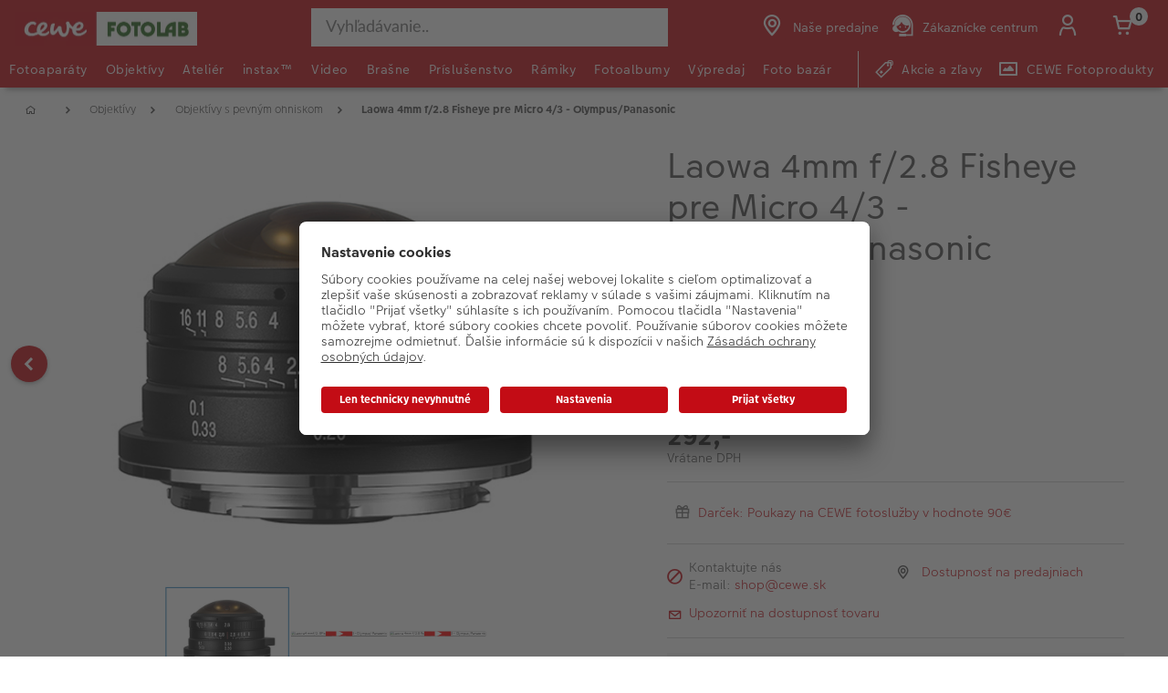

--- FILE ---
content_type: text/html;charset=UTF-8
request_url: https://www.fotolab.sk/produkt/laowa-4mm-f-28-fisheye-pre-micro-4-3---olympus-panasonic
body_size: 37377
content:


<!doctype html>

<!-- BEGIN ProductDisplay.jsp -->

<html xmlns:wairole="http://www.w3.org/2005/01/wai-rdf/GUIRoleTaxonomy#"

xmlns:waistate="http://www.w3.org/2005/07/aaa" lang="sk" xml:lang="sk">
	<head>
        <!-- BEGIN CommonHeadToInclude.jspf --><!-- BEGIN CommonHeadTagsToInclude.jsp -->
    <meta name="shopType" content="hardwareShop">

    <meta name="pageType" content="pdp">

    <meta name="storeId" content="16301">

    <meta name="langId" content="127">

    <meta name="catalogId" content="22251">

    <meta name="locale" content="sk_SK">

    <meta name="currency" content="EUR">

        <meta name="userType" content="G">
    
    <meta name="b2b" content="false">
<!-- END CommonHeadTagsToInclude.jsp -->

<link rel="preconnect" href="https://app.usercentrics.eu">
<link rel="preload" href="//app.usercentrics.eu/browser-ui/latest/loader.js" as="script">
<link rel="preconnect" href="https://www.googletagmanager.com">

<link rel="preload" as="font" type="font/woff2" crossorigin="anonymous"
    href="/wcsstore/CEWEAuroraStoreFrontAssetStore/cewe-webpack-js/src/styleguide/cewe-designsystem-legacy/src/fonts/iconfonts/cewe-icons.woff2?b8nv62">

<link rel="preload" as="font" type="font/woff2" crossorigin="anonymous"
    href="/wcsstore/CEWEAuroraStoreFrontAssetStore/css/fonts/cewe/CEWEText/CEWEText-Light.woff2">
<link rel="preload" as="font" type="font/woff2" crossorigin="anonymous"
    href="/wcsstore/CEWEAuroraStoreFrontAssetStore/css/fonts/cewe/CEWEText/CEWEText-Regular.woff2">
<link rel="preload" as="font" type="font/woff2" crossorigin="anonymous"
    href="/wcsstore/CEWEAuroraStoreFrontAssetStore/css/fonts/cewe/CEWEText/CEWEText-Bold.woff2">
<link rel="preload" as="font" type="font/woff2" crossorigin="anonymous"
    href="/wcsstore/CEWEAuroraStoreFrontAssetStore/css/fonts/cewe/CEWEHead/CEWEHead-Regular.woff2">


    <meta name="facebook-domain-verification" content="9a8xsif26stosggjwnaiw339nxgm0m"/>
<!-- END CommonHeadToInclude.jspf --><!-- BEGIN CommonCSSToInclude.jspf --><!-- BEGIN CommonSuffixForInclude.jspf --><!--  END CommonSuffixForInclude.jspf --><!-- Style sheet for MyAccount, Checkout, Error, QuickOrder, AdvanceSearch, Store Locator -->
    
        <link rel="stylesheet" href="/wcsstore/CEWEAuroraStoreFrontAssetStore/css/store.20260106.css" media="none" onload="if(media!='all')media='all'">
        <noscript><link rel="stylesheet" href="/wcsstore/CEWEAuroraStoreFrontAssetStore/css/store.20260106.css"></noscript>
    
     	<link rel="stylesheet" href="/wcsstore/CEWEAuroraStoreFrontAssetStore/css/vendor.css" media="none" onload="if(media!='all')media='all'">
        <noscript><link rel="stylesheet" href="/wcsstore/CEWEAuroraStoreFrontAssetStore/css/vendor.css"></noscript>
    
        			<link rel="preload" as="style" href="/wcsstore/CEWEAuroraStoreFrontAssetStore/cewe-webpack-js/dist/css/hardware-fl-sk.20260106.css" type="text/css" />
        			<link rel="stylesheet" href="/wcsstore/CEWEAuroraStoreFrontAssetStore/cewe-webpack-js/dist/css/hardware-fl-sk.20260106.css" type="text/css" />     
        		
    	<link rel="preload" as="style" href="/wcsstore/CEWEAuroraStoreFrontAssetStore/cewe-webpack-js/dist/css/common-cw.20260106.css" type="text/css" />
        <link rel="stylesheet" href="/wcsstore/CEWEAuroraStoreFrontAssetStore/cewe-webpack-js/dist/css/common-cw.20260106.css" type="text/css" />
    

<link rel="preload" as="style" href="/wcsstore/CEWEAuroraStoreFrontAssetStore/cewe-webpack-js/dist/css/container.20260106.css" type="text/css" />
<link rel="stylesheet" href="/wcsstore/CEWEAuroraStoreFrontAssetStore/cewe-webpack-js/dist/css/container.20260106.css" type="text/css" />

<!-- END CommonCSSToInclude.jspf -->

		<meta http-equiv="Content-Type" content="text/html; charset=utf-8" />
		<title>Laowa 4mm f/2.8 Fisheye pre Micro 4/3 - Olympus/Panasonic | CEWE Fotolab</title>
		<meta name="description" content="Laowa 4 mm f/2.8 Fisheye, predstavuje nesmierne široký uhol zobrazenia v skutočne kompaktnom balení, zobrazovaci uhol je 210 °. Ako rybie oko sa táto"/>
		<meta name="keywords" content="laowa-4mm-f28-fisheye-pre-micro-4-3-olympus-panasonic "/>
		<meta name="pageId" content="1510064"/>
		<meta name="viewport" content="width=device-width, initial-scale=1"/>
		<meta name="pageGroup" content="Product"/>
		<meta name="format-detection" content="telephone=no"/>

		

		<link rel="canonical" href="https://www.fotolab.sk/produkt/laowa-4mm-f-28-fisheye-pre-micro-4-3---olympus-panasonic" />

		<!-- Include script files --><!-- BEGIN CommonJSToInclude.jspf --><!-- BEGIN CommonSuffixForInclude.jspf --><!--  END CommonSuffixForInclude.jspf -->
    <script>
    	var flowEnabled = {};

        // Convert the WCParam object which contains request properties into javascript object for CSR
        var CSRWCParamJS = {
            "env_shopOnBehalfSessionEstablished" : 'false',
            "env_shopOnBehalfEnabled_CSR" : 'false'
        };
    </script>

    



<script type="text/javascript" async>
	window.dataLayer = window.dataLayer || [];
	function gtag() {dataLayer.push(arguments);}	 
		gtag('consent', 'default', {
		'ad_storage': 'denied',
		'analytics_storage': 'denied',
		'ad_user_data': 'denied',
		'ad_personalization': 'denied',
		'wait_for_update': 500
	});
</script>



    <script type="text/javascript">
    if (!window.location.host.includes('novomind')) {
	    (function(w,d,s,l,i){w[l]=w[l]||[];w[l].push(
	    {'gtm.start': new Date().getTime(),event:'gtm.js'}
	    );var f=d.getElementsByTagName(s)[0],
	    j=d.createElement(s),dl=l!='dataLayer'?'&l='+l:'';j.async=true;j.src=
	    'https://www.googletagmanager.com/gtm.js?id='+i+dl;f.parentNode.insertBefore(j,f);
	    })(window,document,'script','dataLayer','GTM-5JHF5F');

	    window.dataLayer = window.dataLayer || [];
	    function gtag(){dataLayer.push(arguments);}
	    gtag('js', new Date());

	    var script = document.createElement("script");
	    script.type = "text/javascript";
	    script.src = "https://www.googletagmanager.com/gtag/js?id=UA-6135327-2";
	    script.async = true;

	    document.head.appendChild(script);
    }
    </script>

    
    	 <link rel="preconnect" href="//app.usercentrics.eu">
	    <link rel="preconnect" href="//api.usercentrics.eu">
	    <link rel="preload" href="//app.usercentrics.eu/browser-ui/latest/loader.js" as="script">
	    <script id="usercentrics-cmp" data-settings-id="xDqXhnrAC" src="https://app.usercentrics.eu/browser-ui/latest/loader.js" async></script>
    
	<script src="https://assets.adobedtm.com/d607b02754c3/72939d45f318/launch-d4c7eb8fa4dc.min.js" async></script>
    
  

        <script>
         /* uc.blockOnly([
                'BJz7qNsdj-7', // YouTube is blocked
                'ppPIzs4e', // JW-Player (Flixmedia)
                // ... all other technologies will be ignored!
            ]);*/
        </script>
    
		    		<script defer src="https://ajax.googleapis.com/ajax/libs/jquery/3.1.0/jquery.min.js"></script>
    				<script defer src="https://ajax.googleapis.com/ajax/libs/jqueryui/1.12.0/jquery-ui.min.js"></script>
    				<script defer type="text/javascript" src="/wcsstore/JQuery/vendor.js"></script>
		    		<script defer type="text/javascript" src="/wcsstore/CEWEAuroraStoreFrontAssetStore/javascript/store.20260106.js"></script>
			        <script defer type="text/javascript" src="/wcsstore/CEWEAuroraStoreFrontAssetStore/nls/sk_SK/StoreText.js"></script>
			        <script defer type="text/javascript" src="/wcsstore/CEWEAuroraStoreFrontAssetStore/nls/sk_SK/NumberFormattingData.js"></script>
			        <script defer type="text/javascript" src="/wcsstore/Widgets_801/Common/javascript/widgets.js"></script>
			        <script defer type="text/javascript" src="/wcsstore/CEWEAuroraStoreFrontAssetStore/javascript/custom.20260106.js"></script>
		    	
    <meta name="assetRoot" content="/wcsstore/CEWEAuroraStoreFrontAssetStore/cewe-webpack-js/dist/js/">
    
	
	            <script nomodule type="text/javascript" defer src="/wcsstore/CEWEAuroraStoreFrontAssetStore/cewe-webpack-js/dist/js/hardware-fl-sk-legacy.20260106.js"></script>
	            <script type="module" defer src="/wcsstore/CEWEAuroraStoreFrontAssetStore/cewe-webpack-js/dist/js/hardware-fl-sk.20260106.js" crossorigin="use-credentials"></script>
	        

<meta name="CommerceSearch" content="storeId_16301" />

<link rel="shortcut icon" href="/wcsstore/CEWEAuroraStoreFrontAssetStore/images/icon-favicon.ico" mce_href="/wcsstore/CEWEAuroraStoreFrontAssetStore/images/icon-favicon.ico"/>


<link rel="apple-touch-icon-precomposed" href="/wcsstore/CEWEAuroraStoreFrontAssetStore/images/touch-icon-60px.png" sizes="60x60"/>
<link rel="apple-touch-icon-precomposed" href="/wcsstore/CEWEAuroraStoreFrontAssetStore/images/touch-icon-72px.png" sizes="72x72"/>
<link rel="apple-touch-icon-precomposed" href="/wcsstore/CEWEAuroraStoreFrontAssetStore/images/touch-icon-76px.png" sizes="76x76"/>
<link rel="apple-touch-icon-precomposed" href="/wcsstore/CEWEAuroraStoreFrontAssetStore/images/touch-icon-114px.png" sizes="114x114"/>
<link rel="apple-touch-icon-precomposed" href="/wcsstore/CEWEAuroraStoreFrontAssetStore/images/touch-icon-120px.png" sizes="120x120"/>
<link rel="apple-touch-icon-precomposed" href="/wcsstore/CEWEAuroraStoreFrontAssetStore/images/touch-icon-144px.png" sizes="144x144"/>
<link rel="apple-touch-icon-precomposed" href="/wcsstore/CEWEAuroraStoreFrontAssetStore/images/touch-icon-152px.png" sizes="152x152"/>


<script type="text/javascript">
	// Convert the WCParam object which contains request properties into javascript object
	var WCParamJS = {
		"storeId":'16301',
		"catalogId":'22251',
		"langId":'127',
		"pageView":'',
		"orderBy":'',
		"orderByContent":'',
		"searchTerm":'',
		"homePageURL" : 'https://www.fotolab.sk',
		"commandContextCurrency": "EUR",
		"urlPrefixForHTTPS":"https://www.fotolab.sk",
		"urlPrefixForHTTP":"http://www.fotolab.sk",
		"wcc_integration_origin":"",
		"isCEWEDefault" : false
	};
	var absoluteURL = "https://www.fotolab.sk/";
	var absoluteBaseURL = "";
	var imageDirectoryPath = "/wcsstore/CEWEAuroraStoreFrontAssetStore/";
	var styleDirectoryPath = "images/colors/color1/";
	var supportPaymentTypePromotions = false;

	var subsFulfillmentFrequencyAttrName = "fulfillmentFrequency";
	var subsPaymentFrequencyAttrName = "paymentFrequency";
	var subsTimePeriodAttrName = "timePeriod";

	var storeNLS = null;
	var storeUserType = "G";
	var ios = false;
	var android = false;
	var multiSessionEnabled = false;

	// Store the amount of time of inactivity before a re-login is required, this value is retrieved from wc-server.xml, default is 30 mins
	var inactivityTimeout = 10800000;

	// Store the amount of time the inactivity warning dialog will be displayed before it closes itself, default is 20 seconds
	var inactivityWarningDialogDisplayTimer = 20000;

	// Store the amount of time to display a inactivity warning dialog before a re-login is required, default is 30 seconds
	var inactivityWarningDialogBuffer = 30000;

	// Store the timing event to display the inactivity dialog
	var inactivityTimeoutTracker = null;

	// Store the timing event to close the inactivity dialog
	var dialogTimeoutTracker = null;

	//browse only mode for Web Call Centre integration
	var browseOnly = false;

	//Summary: Returns the absolute URL to use for prefixing any Ajax URL call.
	//Returns: The absolute URL to use for prefixing any Ajax URL call.
	function getAbsoluteURL() {
		if (absoluteURL != "") {
			var currentURL = document.URL;
			var currentProtocol = "";

			if (currentURL.indexOf("://") != -1) {
				currentProtocol = currentURL.substring(0, currentURL.indexOf("://"));
			}

			var savedProtocol = "";
			if (absoluteURL.indexOf("://") != -1) {
				savedProtocol = absoluteURL.substring(0, absoluteURL.indexOf("://"));
			}

			if (currentProtocol != savedProtocol) {
				absoluteURL = currentProtocol + absoluteURL.substring(absoluteURL.indexOf("://"));
			}
		}

		return absoluteURL;
	}
	function getAbsoluteBaseURL() {
		if (absoluteBaseURL != "") {
			var currentURL = document.URL;
			var currentProtocol = "";

			if (currentURL.indexOf("://") != -1) {
				currentProtocol = currentURL.substring(0, currentURL.indexOf("://"));
			}

			var savedProtocol = "";
			if (absoluteBaseURL.indexOf("://") != -1) {
				savedProtocol = absoluteBaseURL.substring(0, absoluteURL.indexOf("://"));
			}

			if (currentProtocol != savedProtocol) {
				absoluteBaseURL = currentProtocol + absoluteBaseURL.substring(absoluteBaseURL.indexOf("://"));
			}
		}

		return absoluteBaseURL;
	}
	//Summary: Returns the path pointing to the shared image directory.
	//Description: In order to get the image directory path in any javascript file, this function can be used.
	//Returns: The path to reference images.
	function getImageDirectoryPath() {
		return imageDirectoryPath;
	}
	//Summary: Returns the path pointing to the directory containing color-dependant image files.
	//Description: In order to get the directory containing color-dependant image files in any javascript file, this function can be used.
	//Returns: The path to reference color-dependant image files.
	function getStyleDirectoryPath() {
		return styleDirectoryPath;
	}

	
</script>

<script type="text/javascript">
		var locale = "sk_SK";
		var GlobalizeLoaded = false;
 		if(typeof Globalize !== 'undefined') {
				Globalize.load( cldrData );
				Globalize.loadMessages( nlsMessages );
				Globalize.locale( locale );
				GlobalizeLoaded = true;
	 	} else {
		 	window.addEventListener('DOMContentLoaded', function() {
			 	Globalize = window.Globalize;
				Globalize.load( cldrData );
				Globalize.loadMessages( nlsMessages );
				Globalize.locale( locale );
				GlobalizeLoaded = true;			
		 	});
	 	}
</script>

<script type="text/javascript">
    if(window.$) {
    	window.addEventListener('DOMContentLoaded', function() {
            if(typeof shoppingActionsJS !== 'undefined') {
                shoppingActionsJS.setCommonParameters('127','16301','22251','G','&amp;euro;');
            }

            
        		if (isChrome() || isSafari()) {
        			var hiddenFields = $('input[type=\"hidden\"]');
        			for (var i = 0; i < hiddenFields.length; i++) {
        				hiddenFields[i].autocomplete="off"
        			}
        		}
                var isAndroid = /(android)/i.test(navigator.userAgent);
                var isIOS = navigator.userAgent.match(/(iPod|iPhone|iPad)/);
                if(isAndroid || isIOS) {
                    $("body").attr("data-wc-device","mobile");
        		}
            
    	});
    }
</script>

	<script>
		WCParamJS.isCEWEDefault = true;
    </script>
 <!-- END CommonJSToInclude.jspf -->
    		<script type="text/javascript">
        			window.addEventListener('DOMContentLoaded', function() {
        			    shoppingActionsServicesDeclarationJS.setCommonParameters('127','16301','22251');
        					
        				});

    			

                WCParamJS.isHardwarePip = true;
    		</script>
        
	</head>

	<body class="product-page">
		<!-- BEGIN SeoSchemaMarkupPDP.jsp --><script type="application/ld+json">
{
	"@context": "https://schema.org/",
	"@type": "Product",
	"name" : "Laowa 4mm f/2.8 Fisheye pre Micro 4/3 - Olympus/Panasonic",
	"image": "http://www.fotolab.sk/imageserver/750/750/scale/p/japan/PIM_PROD/Laowa/PIM1078918_Laowa_1567753294585.jpg",
	"description" : "&lt;p&gt;&lt;strong&gt;Laowa 4 mm f/2.8 Fisheye&lt;/strong&gt;, predstavuje nesmierne široký uhol zobrazenia v skutočne kompaktnom balení, zobrazovaci uhol je 210 °. Ako rybie ok...",
	"sku": "PIM1078918",
	"mpn": "PIM1078918",
 	"brand": {
        "@type": "Brand",
        "name": "Laowa"
      },
     "offers": {
       "@type": "Offer",
       "url": "https://www.fotolab.sk/produkt/laowa-4mm-f-28-fisheye-pre-micro-4-3---olympus-panasonic",
       "priceCurrency": "Euro",
       "price": 292.00,
       "availability": "OutOfStock",
        "seller": {
          "@type": "Organization",
          "name": "CEWE Fotolab"
        }
      }
}
</script>

<input id="hiddenInputProductBrand_1510065" type="hidden" value="Laowa">
<!-- END SeoSchemaMarkupPDP.jsp -->
		<input id="hiddenInputPageType" type="hidden" value="Product">
		<!-- BEGIN CommonJSPFToInclude.jspf -->
<div id="widget_product_comparison_popup" data-widget-type="wc.WCDialog"
        data-widget-options="{&#034;close_button_selector&#034;: &#034;#ComparePopupClose&#034;, &#034;primary_button_selector&#034;: &#034;#ComparePopupOK&#034;}"
        data-title="Product Comparison" style="display:none">

    <div class="widget_product_comparison_popup widget_site_popup">
        <!-- Top Border Styling -->
        <div class="top">
            <div class="left_border"></div>
            <div class="middle"></div>
            <div class="right_border"></div>
        </div>
        <div class="clear_float"></div>
        <!-- Main Content Area -->
        <div class="middle">
            <div class="content_left_border">
                <div class="content_right_border">
                    <div class="content">
                        <div class="header sg-cw-flex-row">
                            <span>Product Comparison</span>
                            <button id="ComparePopupClose" class="close-button"
                                    title="CLOSE">
                                <i class="icon-close"></i>
                            </button>
                            <div class="clear_float"></div>
                        </div>
                        <div class="body">
                            The maximum number of products that can be compared is 4. Please refine your selection.
                        </div>

                        <div class="footer">
                            <div class="button_container ">
                                <button id="ComparePopupOK" class="sg-cw-button sg-cw-flat">
                                    <div class="left_border"></div>
                                    <div class="button_text">OK</div>
                                    <div class="right_border"></div>
                                </button>
                                <div class="clear_float"></div>
                            </div>
                        </div>
                        <div class="clear_float"></div>
                    <!-- End content Section -->
                    </div>
                <!-- End content_right_border -->
                </div>
            <!-- End content_left_border -->
            </div>
        </div>
        <div class="clear_float"></div>
        <!-- Bottom Border Styling -->
        <div class="bottom">
            <div class="left_border"></div>
            <div class="middle"></div>
            <div class="right_border"></div>
        </div>
        <div class="clear_float"></div>
    </div>
</div>
<!-- BEGIN CSRFProtection.jspf -->

<form id="CSRFProtectionForm" method="post" name="CSRFProtectionForm">
	<input id="csrf_authToken" type="hidden" value="-1002%2CAAoYAkSoo8G8BcJXP0YjEGTnS7yQx%2FrGfb722Qlqlms%3D" name="csrf_authToken"/>
</form>

<!-- END CSRFProtection.jspf -->
    <script type="text/javascript">
        document.addEventListener('DOMContentLoaded', function() {
            

            //handle Ajax global login
            var showMergeCartError = getCookie("MERGE_CART_FAILED_SHOPCART_THRESHOLD");
            if (showMergeCartError == "1") {
                setCookie("MERGE_CART_FAILED_SHOPCART_THRESHOLD", null, {expires: -1, path: "/", domain: cookieDomain});
                
                MessageHelper.setMessage("MERGE_CART_FAILED_SHOPCART_THRESHOLD", "Your shopping cart failed to merge with the existing items from your account. Review the items in your shopping cart before proceeding to checkout.");
                MessageHelper.displayErrorMessage(MessageHelper.messages["MERGE_CART_FAILED_SHOPCART_THRESHOLD"]);
            }
        });
    </script>
<!-- BEGIN Google Tag Manager SK (noscript) -->
    <noscript><iframe src="https://www.googletagmanager.com/ns.html?id=GTM-5JHF5F"height="0" width="0" style="display:none;visibility:hidden"></iframe></noscript>
    <!-- END Google Tag Manager SK (noscript) --><!-- BEGIN AuroraDisplayMessageCEWEDefault.jsp -->
	<script type="text/javascript">
	    window.addEventListener('DOMContentLoaded', function() {

			

			MessageHelper.setMessage("ERROR_COMPUTOP_PAYMENT_INFO", 'Pri platbe sa vyskytla chyba:');
			MessageHelper.setMessage("ERROR_COMPUTOP_PAYMENT_SUGGESTION", 'Vyberte iný spôsob platby alebo kontaktujte naše centrum zákazníkov.');
			MessageHelper.setMessage("ERROR_COMPUTOP_DESC_20123005", 'NEPLATNÝ PARAMETR ');
			MessageHelper.setMessage("ERROR_COMPUTOP_DESC_22060333", 'Dátum exspirácie karty prekročený');
			MessageHelper.setMessage("ERROR_COMPUTOP_DESC_22070200", 'OVERENIE ZLYHALO');
			MessageHelper.setMessage("ERROR_COMPUTOP_DESC_22070392", 'Chyba presmerovania');
			MessageHelper.setMessage("ERROR_COMPUTOP_DESC_22060304", 'Karta nie je povolená');
			MessageHelper.setMessage("ERROR_COMPUTOP_DESC_22070356", 'Neplatná karta');
			MessageHelper.setMessage("ERROR_COMPUTOP_DESC_21500053", 'Užívateľ zrušený');
			MessageHelper.setMessage("ERROR_COMPUTOP_DESC_21500040", 'ŽIADNA ODPOVEĎ');
			MessageHelper.setMessage("ERROR_COMPUTOP_DESC_22070051", 'Čas vypršal');
			MessageHelper.setMessage("ERROR_COMPUTOP_DESC_21980976", 'CHÝBAJÚCI PARAMETR ');
			MessageHelper.setMessage("ERROR_COMPUTOP_DESC_21980053", 'Zrušené používateľom');
			MessageHelper.setMessage("ERROR_COMPUTOP_DESC_21500100", 'ZAMIETNUTÉ');
			MessageHelper.setMessage("ERROR_COMPUTOP_DESC_22060334", 'Podozrenie z manipulácie');
			MessageHelper.setMessage("ERROR_COMPUTOP_DESC_20100981", 'CHÝBAJÚCI PARAMETR ');
			MessageHelper.setMessage("ERROR_COMPUTOP_DESC_22060051", 'Čas vypršal');
			MessageHelper.setMessage("ERROR_COMPUTOP_DESC_22060392", 'Chyba presmerovania');
			MessageHelper.setMessage("ERROR_COMPUTOP_DESC_21980978", 'CHÝBAJÚCI PARAMETR ');
			MessageHelper.setMessage("ERROR_COMPUTOP_DESC_22070304", 'Karta nie je povolená');
			MessageHelper.setMessage("ERROR_COMPUTOP_DESC_22070305", 'OVERENIE ZLYHALO');
			MessageHelper.setMessage("ERROR_COMPUTOP_DESC_22060305", 'OVERENIE ZLYHALO');
			MessageHelper.setMessage("ERROR_COMPUTOP_DESC_21200200", 'OVERENIE ZLYHALO');
			MessageHelper.setMessage("ERROR_COMPUTOP_DESC_20000000", 'SYSTÉMOVÁ CHYBA');

			MessageHelper.setMessage("ERROR_ACCOUNT_HEADLINE", 'Ľutujeme, vyskytol sa problém s vaším účtom.');
			MessageHelper.setMessage("ERROR_LOGIN_HEADLINE", 'Ľutujeme, pri prihlasovaní sa vyskytol problém.');
			MessageHelper.setMessage("ERROR_PAYMENT_HEADLINE", 'Je nám ľúto, počas vašej platby sa vyskytla chyba.');
			MessageHelper.setMessage("ERROR_PRODUCT_HEADLINE", 'Ľutujeme, vyskytol sa problém s týmto produktom.');
			MessageHelper.setMessage("ERROR_TECHNICAL_HEADLINE", 'Ľutujeme, vyskytla sa technická chyba.');
			MessageHelper.setMessage("ERROR_PROMOCODE_HEADLINE", 'Ľutujeme, vyskytol sa problém so zo zľavovým kódom.');
			MessageHelper.setMessage("ERROR_GENERAL_ISSUE_MESSAGE", 'Akcia, ktorú ste vykonali, nebola úspešná. Skúste to znova alebo kontaktujte zákaznícky servis.');
			MessageHelper.setMessage("ERROR_NETAXEPT_PAYMENT_FAILURE", 'The payment was not approved by the card issuer. Please use another card, another card payment method, or contact the card issuer.');

			MessageHelper.setMessage("NO_ERROR", "Brak błędu");
			MessageHelper.setMessage("CLIENT_NOT_SUPPORTED_ANYMORE", "Klient nie jest już obsługiwany");
			MessageHelper.setMessage("INVALID_LOGIN", "Nesprávne prihlasovacie údaje");
			MessageHelper.setMessage("INVALID_SESSION", "Neplatná relácia, skúste sa znova prihlásiť");
			MessageHelper.setMessage("INVALID_EMAIL", "Nieważna poczta elektroniczna");
			MessageHelper.setMessage("INVALID_EXTERNAL_USER_ID", "Nieprawidłowy identyfikator użytkownika zewnętrznego");
			MessageHelper.setMessage("NOT_AUTHENTICATED", "Nie uwierzytelniony.");
			MessageHelper.setMessage("INVALID_DOI_HASH", "Invalid Digital Object Identifier Hash");
			MessageHelper.setMessage("REGISTRATION_NOT_ALLOWED", "Niedozwolona rejestracja");
			MessageHelper.setMessage("INVALID_STREET", "Nieważna ulica");
			MessageHelper.setMessage("INVALID_STREET_NUMBER", "Nieprawidłowy numer domu");
			MessageHelper.setMessage("INVALID_POSTAL_CODE", "Nieprawidłowy kod pocztowy");
			MessageHelper.setMessage("INVALID_CITY", "Nieważne miasto");
			MessageHelper.setMessage("INVALID_COUNTRY", "Kraj nieważny");
			MessageHelper.setMessage("INVALID_STATE_PROVINCE", "Nieważny kraj związkowy");
			MessageHelper.setMessage("INVALID_CITY_PART", "Nieważny okręg");
			MessageHelper.setMessage("MISSING_ORDER_DATAS", "Błąd Informacje dotyczące zamawiania");
			MessageHelper.setMessage("UPLOAD_FAILED", "Przesłanie nie powiodło się");
			MessageHelper.setMessage("CANCEL_UPLOAD", "Przesłanie anulowane");
			MessageHelper.setMessage("UPLOAD_ALREADY_PROCESSING", "Prześlij już w toku");
			MessageHelper.setMessage("NO_UPLOAD_RUNNING", "Aktualnie nie jest wykonywane przesyłanie");
			MessageHelper.setMessage("MISSING_IMAGES", "Brakujące obrazy");
			MessageHelper.setMessage("ALREADY_LOGGED_IN", "Już zalogowany");
			MessageHelper.setMessage("NOT_LOGGED_IN", "Nie zalogowany");
			MessageHelper.setMessage("UPLOAD_NOT_FINISHED", "Przesyłanie nie zakończone");
			MessageHelper.setMessage("UPLOAD_ID_MUST_BE_BEFORE_FILE", "Identyfikator wgrywania musi znajdować się przed plikiem");
			MessageHelper.setMessage("MISSING_UPLOAD_ID", "Identyfikator brakującego pliku do wysłania");
			MessageHelper.setMessage("MISSING_FILE_PART", "Brakujące elementy pilnika");
			MessageHelper.setMessage("MISSING_FILE", "Brak pliku");
			MessageHelper.setMessage("ORDER_ALREADY_CLOSED", "Zamówienie już zrealizowane");
			MessageHelper.setMessage("ILLEGAL_IMAGE_FORMAT", "Nieprawidłowy format obrazu");
			MessageHelper.setMessage("COUPON_NOT_VALID_FOR_CURRENT_CLIENT", "Kupon nie jest ważny dla obecnego klienta");
			MessageHelper.setMessage("USER_ALREADY_EXISTS", "Użytkownik już istnieje");
			MessageHelper.setMessage("NICKNAME_ALREADY_EXISTS", "Pseudonim już istnieje");
			MessageHelper.setMessage("COUPON_NOT_AVAILABLE", "Kupon niedostępny");
			MessageHelper.setMessage("COUPON_NEEDS_MINIMUM_QUANTITY", "Kupon wymaga minimalnej liczby");
			MessageHelper.setMessage("COUPON_ALREADY_EXPIRED", "Kupon już wygasł");
			MessageHelper.setMessage("COUPON_NEEDS_MINIMUM_VALUE", "Kupon wymaga minimalnej wartości");
			MessageHelper.setMessage("COUPON_NOT_VALID_FOR_CURRENT_ARTICLES", "Kupon nie jest ważny dla aktualnego artykułu");
			MessageHelper.setMessage("COUPON_ONLY_VALID_FOR_NEW_CUSTOMERS", "Kupon ważny tylko dla nowych klientów");
			MessageHelper.setMessage("COUPON_ALREADY_SENT", "Przesłany już kupon");
			MessageHelper.setMessage("GIFT_COUPON_ONLY_ALLOWED_FOR_MAILORDER", "Kupon upominkowy dozwolony tylko w przypadku sprzedaży wysyłkowej");
			MessageHelper.setMessage("COUPON_ONLY_VALID_FOR_EXISTING_CUSTOMERS", "Kupon ważny tylko dla istniejących klientów");
			MessageHelper.setMessage("COUPON_ALREADY_CASHED", "Wypłacony już kupon");
			MessageHelper.setMessage("WRONG_SECURITY_ANSWER", "Niewłaściwe pytanie bezpieczeństwa");
			MessageHelper.setMessage("UNKNOWN_USER", "Nieznani użytkownicy");
			MessageHelper.setMessage("CLIENT_DOES_NOT_SUPPORT_PROTOCOL", "Klient nie obsługuje protokołu");
			MessageHelper.setMessage("CUSTOMER_CARD_NOT_SUPPORTED", "Karty klienta nie są obsługiwane");
			MessageHelper.setMessage("INVALID_CUSTOMER_CARD", "Nieważna karta klienta");
			MessageHelper.setMessage("INVALID_PAYBACK_NUMBER", "Nieprawidłowy numer spłaty");
			MessageHelper.setMessage("MISSING_CONTACT_EMAIL", "Brakująca poczta kontaktowa");
			MessageHelper.setMessage("INVALID_USER_DATA", "Nieprawidłowe dane klienta");
			MessageHelper.setMessage("MANDATORY_FIELD_MISSING", "Pole obowiązkowe niewypełnione");
			MessageHelper.setMessage("INVALID_CLIENT_VERSION", "Nieważna wersja klienta");
			MessageHelper.setMessage("INVALID_USER_ADDRESS_DATA", "Nieprawidłowe dane adresowe użytkownika");
			MessageHelper.setMessage("INVALID_SHIPMENT_METHOD", "Nieważna metoda wysyłki");
			MessageHelper.setMessage("INVALID_PICKUP_POINT", "Nieważna gałąź");
			MessageHelper.setMessage("STREET_CORRECTED", "Skorygowany adres");
			MessageHelper.setMessage("STREET_MULTICHOICE", "Wielokrotny wybór adresu");
			MessageHelper.setMessage("ZIP_CORRECTED", "Poprawiony kod pocztowy");
			MessageHelper.setMessage("ZIP_MULTICHOICE", "Wielokrotny wybór kodu pocztowego");
			MessageHelper.setMessage("CITY_CORRECTED", "Miasto skorygowane");
			MessageHelper.setMessage("CITY_MULTICHOICE", "Wielokrotny wybór miasta");
			MessageHelper.setMessage("COUNTRY_CORRECTED", "Skorygowany kraj");
			MessageHelper.setMessage("COUNTRY_MULTICHOICE", "Wielokrotny wybór kraju związkowego");
			MessageHelper.setMessage("STATE_PROVINCE_CORRECTED", "Państwo skorygowane");
			MessageHelper.setMessage("STATE_PROVINCE_MULTICHOICE", "Wielokrotny wybór kraju związkowego");
			MessageHelper.setMessage("UNKNOWN_ORDER_ERROR", "Nieznany błąd w zamówieniu");
			MessageHelper.setMessage("INVALID_LOCATION_ID", "Nieprawidłowa lokalizacja");
			MessageHelper.setMessage("INVALID_TRANSFER_ID", "Nieprawidłowy identyfikator transferu");
			MessageHelper.setMessage("ILLEGAL_SHOPPING_CART", "Nielegalny koszyk na zakupy");
			MessageHelper.setMessage("ILLEGAL_QUANTITY", "Numer niezgodny z prawem");
			MessageHelper.setMessage("UNKNOWN_ARTICLE_ID", "Nieznany identyfikator artykułu");
			MessageHelper.setMessage("INCONSISTENT_ARTICLE_DISCOUNTS", "Zniżki na artykuły Incosistent");
			MessageHelper.setMessage("TOO_MANY_POSITIONS", "Zbyt wiele pozycji");
			MessageHelper.setMessage("INVALID_PAYMENT_ID", "Identyfikator nieprawidłowej płatności");
			MessageHelper.setMessage("MISCONFIGURED_PAYMETHOD_ID", "Nieprawidłowa konfiguracja płatności");
			MessageHelper.setMessage("INVALID_ORDER_STATUS", "Nieprawidłowy status zamówienia");
			MessageHelper.setMessage("MISSING_ORDER_STATUS", "Status brakującego zamówienia");
			MessageHelper.setMessage("WRONG_POSTCARD_DECLARATION", "Nieprawidłowa deklaracja na pocztówce");
			MessageHelper.setMessage("INCONSISTENT_SHIPPING_INFORMATION", "Informacje o dostawie Incosistent");
			MessageHelper.setMessage("DENIED_PAYMENT_ID", "Identyfikator płatności odrzuconej");
			MessageHelper.setMessage("MISSING_ARTICLE_ID", "Brakujące ID artykułu");
			MessageHelper.setMessage("NEWER_ENTRIES_NOT_AVAILABLE", "Nowe wpisy niedostępne");
			MessageHelper.setMessage("PRICES_NOT_AVAILABLE", "Ceny nie są dostępne");
			MessageHelper.setMessage("TRANSFER_PRICES_NOT_AVAILABLE", "Ceny dostawy niedostępne");
			MessageHelper.setMessage("UNKNOWN_PAYMENT_ERROR", "Nieznany błąd w płatności");
			MessageHelper.setMessage("INVALID_CREDIT_CARD_BRAND", "Nieważna marka karty kredytowej");
			MessageHelper.setMessage("MISSING_BILLSUM", "Brakująca kwota faktury");
			MessageHelper.setMessage("DEBIT_NOTE_PAYMENT_NOT_SUPPORTED", "Płatność WE niedozwolona");
			MessageHelper.setMessage("MISSING_TEMPLATE_NAME", "Nazwa brakującego szablonu");
			MessageHelper.setMessage("MISSING_PAYMENT_URL", "URL brakującej płatności");
			MessageHelper.setMessage("INVALID_FORM_BASED_PAYMENT_DATA", "Nieważne dane dotyczące płatności");
			MessageHelper.setMessage("MISSING_FORM_BASED_PAYMENT_DATA", "Brakujące dane dotyczące płatności");
			MessageHelper.setMessage("INCONSISTENT_PAYMENT_INFO", "Informacje o płatnościach Incosistent");
			MessageHelper.setMessage("PAYMENT_METHOD_NOT_SUPPORTED_FOR_FORMED_BASED_SOLUTION", "Metoda płatności nieobsługiwana");
			MessageHelper.setMessage("INVALID_PAYMENT_METHOD_FOR_ADDITONAL_FEE", "Nieważna metoda płatności");
			MessageHelper.setMessage("PAYMETHOD_FEE_ONLY_SUPPORTED_FOR_MAIL_ORDER", "Podatek od płatności obsługiwany tylko w przypadku zamówień pocztowych");
			MessageHelper.setMessage("MISSING_COMPUTOP_COUNTRY_CODE", "Brak kodu kraju Computop");
			MessageHelper.setMessage("MISSING_PAYPAL_ADDRESS_DATA", "Brakujące dane adresowe PayPal");
			MessageHelper.setMessage("MISSING_MAESTRO_ADDRESS_DATA", "Brakujące dane adresowe Maestro");
			MessageHelper.setMessage("MISSING_MAILORDER_LOCATION", "Brak zamówienia pocztowego Lokalizacja");
			MessageHelper.setMessage("TOO_MANY_LOCATIONS", "Zbyt wiele lokalizacji");
			MessageHelper.setMessage("NO_LOYALTY_PARTNER", "Nie wybrano żadnego partnera handlowego");
			MessageHelper.setMessage("MISSING_LOYALTY_PARTNER_ATTRIBUTE", "Brakujące informacje o partnerach handlowych");
			MessageHelper.setMessage("WRONG_LOYALTY_PARTNER_TYPE", "Niewłaściwy typ partnera handlowego");
			MessageHelper.setMessage("MISSING_PARAMETER_LOYALTY_ID", "Brakujące parametry Identyfikator lojalności");
			MessageHelper.setMessage("MAINTENANCE_WINDOW", "okno konserwacji");
			MessageHelper.setMessage("INTERNAL_SERVER_ERROR", "Wewnętrzny błąd serwera");
			MessageHelper.setMessage("INVALID_INPUT_STREAM", "Nieprawidłowy strumień wejściowy");
			MessageHelper.setMessage("ILLEGAL_INPUT_FORMAT", "Nieprawidłowy format wejścia");
			MessageHelper.setMessage("INVALID_PROTOCOL", "Nieprawidłowy protokół");
			MessageHelper.setMessage("DATABASE_ERROR", "błąd bazy danych");
			MessageHelper.setMessage("SYSTEM_OVERLOAD", "przeciążenie systemu");
			MessageHelper.setMessage("INVALID_DOCTYPE", "Nieprawidłowy typ");
			MessageHelper.setMessage("SINGLE_SIGN_ON_ERROR", "Błąd pojedynczego logowania");
			MessageHelper.setMessage("UNSUPPORTED_REQUEST", "Nieobsługiwane połączenie");
			MessageHelper.setMessage("SSO_MISSING_REMOTE_RESPONSE", "Brak odpowiedzi na SSO");
			MessageHelper.setMessage("SSO_MISCONFIGURED_KEY_ACCOUNT", "Nieprawidłowo skonfigurowany klucz konta SSO");
			MessageHelper.setMessage("SSO_MISSING_ADDRESS_DATA", "Brak danych adresowych w ramach uzupełnienia obowiązkowego zgłoszenia zastrzeżeń");
			MessageHelper.setMessage("SSO_MARSHALL_EXCEPTION", "Wyjątek dla SSO Marshalla");
			MessageHelper.setMessage("SSO_NETWORK_ERROR", "Błąd sieci SSO");
			MessageHelper.setMessage("SSO_SEND_NEW_PASSWORD_FAILED", "Wysłanie nowego hasła przez SSO nie powiodło się");
			MessageHelper.setMessage("UNKNOWN_WCS_CREATE_CUSTOM_FIELDS_ERROR", "Błąd tworzenia nieznanych danych adresowych");
			MessageHelper.setMessage("UNKNOWN_WCS_ADDRESS_UPDATE_ERROR", "Błąd aktualizacji nieznanych danych adresowych");
			MessageHelper.setMessage("ERROR_QUANTITY_HEADLINE", "Error!");
			MessageHelper.setMessage("ERROR_QUANTITY", "The quantity input has an invalid value");
			MessageHelper.setMessage("COMPANY_CUSTOMER_NOT_SUPPORTED_HEADLINE", "???COMPANY_CUSTOMER_NOT_SUPPORTED_HEADLINE???");
			MessageHelper.setMessage("COMPANY_CUSTOMER_NOT_SUPPORTED_TEXT", "???COMPANY_CUSTOMER_NOT_SUPPORTED_TEXT???");
			MessageHelper.setMessage("DEFAULT_MESSAGE_CLOSE_DIALOG_BUTTON", "Zavrieť");

			if (typeof AuroraDisplayMessageCEWEDefaultJS !== 'undefined') {
				AuroraDisplayMessageCEWEDefaultJS.defaultButtonText = 'Zavrieť';
			} else {
				// To avoid problems with async script execution:
				window.auroraDisplayMessageCEWEDefaultJSDefaultButtonTextTmp = 'Zavrieť';
			}
		});

	</script>

<div id="message-dialog-cewe-default" class="modal2 modal-small" data-save-history="false" role="alert" aria-modal="true" aria-live="assertive">
    <button id="modal-message-modal-button" class="modal-button hide-always">unset</button>
    <div class="modal-overlay sg-cw-safari-scroll-bar modal-close">
        <div class="modal-dialog">
            <div class="modal-content">
                <div class="modal-header">
                    <h3 id="modal-message-dialog-title"></h3>
                    <span class="modal-close-icon modal-close"><i class="icon-close"></i></span>
                </div>
                <div class="modal-body">
                    <p id="modal-message-dialog-content"></p>
                </div>
                <div pt-modal-one-button class=" modal-footer sg-cw-row">
                    <div class="sg-cw-col-xs-12 sg-cw-center">
                        <button id="modal-message-close-button" class="sg-cw-button sg-cw-flat sg-cw-light sg-cw-ripple-light sg-cw-no-margin-top sg-cw-ripple-overflow modal-close secondary">
                        </button>
                    </div>
                </div>
            </div>
        </div>
    </div>
</div>
<!-- END AuroraDisplayMessageCEWEDefault.jsp --><!-- BEGIN FrameSelector.jsp --><div id="frame-selector" class="modal2" data-save-history="false" role="alert" aria-modal="true" aria-live="assertive">
    <button id="frame-selector-modal-button" class="modal-button hide-always">unset</button>
    <div class="modal-overlay sg-cw-safari-scroll-bar modal-close">
        <div class="modal-dialog">
            <div class="modal-content">
                <div class="modal-header">
                    <h3>???FRAME_SELECTOR_HEADLINE???</h3>
                    <span class="modal-close-icon modal-close"><i class="icon-close"></i></span>
                </div>
                <div class="modal-body">
                    <p id="frame-selector-content"></p>
                </div>
                <div pt-modal-one-button class="modal-footer sg-cw-row">
                    <div class="sg-cw-col-xs-12 sg-cw-center">
                        <button id="modal-message-close-button" class="sg-cw-button sg-cw-light frame-selector-modal-close secondary" onclick="window.FrameSelectorJS.showResults()">
                        	???SEE_RESULTS???
                        </button>
                    </div>
                </div>
            </div>
        </div>
    </div>
</div><!-- END FrameSelector.jsp --><!-- END CommonJSPFToInclude.jspf -->
<div id="IntelligentOfferMainPartNumber" style="display:none;">PIM1078917</div>
<div id="IntelligentOfferCategoryId" style="display:none;">271929</div>
<div id="displaySKUContextData" style="display:none;">false</div>

<div id="ProductDisplayURL" style="display:none;">https://www.fotolab.sk/produkt/laowa-4mm-f-28-fisheye-pre-micro-4-3---olympus-panasonic</div>
<div id="entitledItem_1510064" style="display:none;">
		[
		

						{
						"catentry_id" : "1510065",
						"seo_url" : "https://www.fotolab.sk/produkt/laowa-4mm-f28-fisheye-pre-micro-4-3-olympus-panasonic-127",
						"displaySKUContextData" : "false",
						"buyable" : "true",
						"Attributes" :	{
							
							},

							

									"ItemImage" : "/wcsstore/null//PIM_PROD/Laowa/PIM1078918_Laowa_1567753294585.jpg",
									"ItemImage467" : "/wcsstore/null//PIM_PROD/Laowa/PIM1078918_Laowa_1567753294585.jpg",
									"ItemThumbnailImage" : "/wcsstore/null//PIM_PROD/Laowa/PIM1078918_Laowa_1567753294585.jpg"
									
										,"ItemAngleThumbnail" : {
										
										},
										"ItemAngleThumbnailShortDesc" : {
										
										},
										"ItemAngleFullImage" : {
										
										}
									
						}
		]
</div>


		<!-- Begin Page -->
		<div id="page">
			<div id="grayOut"></div>

            <!-- BEGIN Header.jsp --><!-- BEGIN ContentRecommendation.jsp --><!-- JSPs References: HomePage.jsp, BundleDisplay.jsp , CategoryNavigationDisplay.jsp, CompareProductsDisplay.jsp
					  DynamicKitDisplay.jsp, PackageDisplay.jsp, ProductDisplay.jsp, 
					  SearchResultDisplay.jsp, SubCategoryPage.jsp, TopCategoryPage.jsp
					   , Footer.jsp , OrderCancelNotify.jsp , OrderCreateNotify.jsp
					  OrderShipmentNotify.jsp, AccountActivationNotify.jsp, PasswordChangeNotify.jsp,
					  PasswordResetNotify.jsp, WishlistCreateNotify.jsp,  LandingPage.jsp, 	
					  ShippingDetailDisplay.jsp, ShopCartDisplay.jsp, StaticContent, 
					  Static JSPs, Footer_UI.jsp, Header_UI.jsp, ProductDescription_UI.jsp  
					  UserTime--><!-- END ContentRecommendation.jsp --><!-- BEGIN TopHeaderBanner.jsp --><!-- END TopHeaderBanner.jsp -->
<header id="header" class="sticky">
    <div id="first-header-bar" class="sg-cw-row">
        <div id="header-logo">
            <!-- BEGIN SimpleContentRecommendation.jsp --><!-- BEGIN Image.jsp -->
    <a href="/eshop" aria-label="Fotolab Logo">


        <picture >
            
                    <source data-srcset="/wcsstore/FotolabSK/images/Fotolab-newest-logo.webp"  type="image/webp">
                    <source data-srcset="/wcsstore/FotolabSK/images/Fotolab-newest-logo.png"  type="image/png">
                
        <img class="lazyload "
                 alt="Fotolab Logo" title="Logo CEWE FOTOLAB s červeným a zeleným textom na bielom pozadí"
                data-src="/wcsstore/FotolabSK/images/Fotolab-newest-logo.png"
                />

    
    </a>
<!-- END Image.jsp --><!-- END SimpleContentRecommendation.jsp -->
        </div>

        <div id="first-header-bar-buttons">
        	
            <button id="mobile-search" class="no-browser-style first-header-bar-button"
                    aria-label="Zobraziť vyhľadávacie pole">
                <i class="icon-search"></i>
            </button>
            
                <div class="sg-cw-hide-lg-up">
                    <!-- BEGIN ContentRecommendation.jsp --><!-- JSPs References: HomePage.jsp, BundleDisplay.jsp , CategoryNavigationDisplay.jsp, CompareProductsDisplay.jsp
					  DynamicKitDisplay.jsp, PackageDisplay.jsp, ProductDisplay.jsp, 
					  SearchResultDisplay.jsp, SubCategoryPage.jsp, TopCategoryPage.jsp
					   , Footer.jsp , OrderCancelNotify.jsp , OrderCreateNotify.jsp
					  OrderShipmentNotify.jsp, AccountActivationNotify.jsp, PasswordChangeNotify.jsp,
					  PasswordResetNotify.jsp, WishlistCreateNotify.jsp,  LandingPage.jsp, 	
					  ShippingDetailDisplay.jsp, ShopCartDisplay.jsp, StaticContent, 
					  Static JSPs, Footer_UI.jsp, Header_UI.jsp, ProductDescription_UI.jsp  
					  UserTime--><!-- BEGIN ContentRecommendation_UI.jspf -->
			<div id="contentRecommendationWidget_First_Header_Bar_Hardware_Mobile_ESpot" class="contentRecommendationWidget " >
				
				<div dataci_toolbar="_espot" dataci_espot ="_First_Header_Bar_Hardware_Mobile_ESpot" id="ci_espot__First_Header_Bar_Hardware_Mobile_ESpot">
					<!-- BEGIN Content_UI.jspf -->

<div class="
		left_espot
	 ">
	
					<a style="text-decoration: underline;" href="https://www.fotolab.sk/nase-predajne" class="first-header-bar-button" title="Naše predajne" aria-label="Naše predajne">
    <i class="icon-location icon"></i>
    <span class="sg-cw-hide-sm-down">Naše predajne</span>
</a>
				
	
</div>

<!-- END Content_UI.jspf -->
				</div>
			</div>
		<!-- END ContentRecommendation_UI.jspf --><!-- END ContentRecommendation.jsp -->
                </div>

                <div class="sg-cw-hide-md-down flex-align-right">
                    <!-- BEGIN ContentRecommendation.jsp --><!-- JSPs References: HomePage.jsp, BundleDisplay.jsp , CategoryNavigationDisplay.jsp, CompareProductsDisplay.jsp
					  DynamicKitDisplay.jsp, PackageDisplay.jsp, ProductDisplay.jsp, 
					  SearchResultDisplay.jsp, SubCategoryPage.jsp, TopCategoryPage.jsp
					   , Footer.jsp , OrderCancelNotify.jsp , OrderCreateNotify.jsp
					  OrderShipmentNotify.jsp, AccountActivationNotify.jsp, PasswordChangeNotify.jsp,
					  PasswordResetNotify.jsp, WishlistCreateNotify.jsp,  LandingPage.jsp, 	
					  ShippingDetailDisplay.jsp, ShopCartDisplay.jsp, StaticContent, 
					  Static JSPs, Footer_UI.jsp, Header_UI.jsp, ProductDescription_UI.jsp  
					  UserTime--><!-- BEGIN ContentRecommendation_UI.jspf -->
			<div id="contentRecommendationWidget_First_Header_Bar_Hardware_ESpot" class="contentRecommendationWidget " >
				
				<div dataci_toolbar="_espot" dataci_espot ="_First_Header_Bar_Hardware_ESpot" id="ci_espot__First_Header_Bar_Hardware_ESpot">
					<!-- BEGIN Content_UI.jspf -->

<div class="
		left_espot
	 ">
	
					<a style="text-decoration: underline;" href="https://www.fotolab.sk/nase-predajne" class="first-header-bar-button" title="Naše predajne" aria-label="Naše predajne">
    <i class="icon-location icon"></i>
    <span class="sg-cw-hide-sm-down">Naše predajne</span>
</a>
				
	
</div>

<!-- END Content_UI.jspf -->
				</div>
			</div>
		<!-- END ContentRecommendation_UI.jspf --><!-- END ContentRecommendation.jsp -->
                </div>
            

            <button class="toggle-backdrop no-browser-style" data-toggle-group="header" tabindex="-1" 
                    aria-label="Zatvoriť" >
            </button>
            
            
				<button id="customer-service" data-toggle-group="header"
	                    class="no-browser-style first-header-bar-button toggle-button"
	                    title="Zákaznícke centrum"
	                    aria-label="Zákaznícke centrum">
	                <i class="icon-personal-consulting"></i>
	                <span class="sg-cw-hide-sm-down">Zákaznícke centrum</span>
	            </button>
			
	            <div id="customer-service-container" class="toggle-fade-in-from-top">
	                <h4>Zákaznícke centrum:</h4>
	
	                <div id="opening-hours-header">
	                    <!-- BEGIN ContentRecommendation.jsp --><!-- JSPs References: HomePage.jsp, BundleDisplay.jsp , CategoryNavigationDisplay.jsp, CompareProductsDisplay.jsp
					  DynamicKitDisplay.jsp, PackageDisplay.jsp, ProductDisplay.jsp, 
					  SearchResultDisplay.jsp, SubCategoryPage.jsp, TopCategoryPage.jsp
					   , Footer.jsp , OrderCancelNotify.jsp , OrderCreateNotify.jsp
					  OrderShipmentNotify.jsp, AccountActivationNotify.jsp, PasswordChangeNotify.jsp,
					  PasswordResetNotify.jsp, WishlistCreateNotify.jsp,  LandingPage.jsp, 	
					  ShippingDetailDisplay.jsp, ShopCartDisplay.jsp, StaticContent, 
					  Static JSPs, Footer_UI.jsp, Header_UI.jsp, ProductDescription_UI.jsp  
					  UserTime--><!-- END ContentRecommendation.jsp -->
	                </div>
	
	                
	                <a id="mail-contact" href="mailto:shop@cewe.sk">
	                    <img class="lazyload" data-src="https://www.japanphoto.no/imageserver/japan/japanphoto/css/gfx/mail-icon.svg">
	                    <div>
	                        <div>E-mail:</div>
	                        <span>shop@cewe.sk</span>
	                    </div>
	                </a>
	                
	
	                <a id="phone-contact" href="tel:02/68204418">
	                    <img class="lazyload" data-src="https://www.japanphoto.no/imageserver/japan/japanphoto/css/gfx/phone-icon.svg">
	                    02/6820 4418
	                </a>
	                <a id="support" href="https://www.fotolab.sk/kontakt">
	                    <img class="lazyload" data-src="https://www.japanphoto.no/imageserver/japan/japanphoto/css/gfx/support-icon-new.svg">
	                    Prejsť na stránku centra
	                </a>
	            </div>
	        <!-- BEGIN GlobalLogin.jsp --><!-- BEGIN GlobalLogin_Data.jspf --><!-- END GlobalLogin_Data.jspf --><!-- BEGIN GlobalLoginSignIn_UI.jspf -->
    <button id="header-login-button" class="no-browser-style first-header-bar-button toggle-button" data-toggle-group="header"
            aria-label="Prihlásenie"
            title="Prihlásenie">
        <i class="icon-name"></i>
    </button>

    <!-- BEGIN GlobalLoginSignInRegistration.jsp --><!-- BEGIN GlobalLoginSignIn_Data.jspf --><!--  -->

<!--  -->
<!-- 	 -->
<!--  -->

<!-- Check if env_TopCategoriesDisplayURL is a SEO URL,  --><!-- redirect url should be https for always --><!-- END GlobalLoginSignIn_Data.jspf --><!-- BEGIN GlobalLoginSignInRegistrationCEWEDefault_UI.jspf -->

<div id="login-drowdown" class="toggle-fade-in-from-top">
    <form id="login-form" js-form class="flex-column hide">
        <input name="storeId" value="16301" type="hidden">
        <input name="catalogId" value="22251" type="hidden">
        <input name="reLogonURL" value="https://www.fotolab.sk" type="hidden">
        <input name="salt" value="" type="hidden">

        
            <input name="ssoLogin" value="1" type="hidden">
        
        <input name="myAcctMain" value="" type="hidden">

        

        <input type="hidden" name="errorViewName" value="AjaxOrderItemDisplayView">
        <input type="hidden" name="previousPage" value="">
        <input type="hidden" name="returnPage" value="">

        
                        <input type="hidden" name="URL" value="/RESTOrderCalculate?URL=/produkt/laowa-4mm-f-28-fisheye-pre-micro-4-3---olympus-panasonic?calculationUsageId=-1&amp;calculationUsageId=-2&amp;deleteCartCookie=true&amp;page=&amp;catalogId=22251&amp;storeId=16301&amp;globalLogIn=true">
                    

        <div class="sg-cw-form-field margin-bottom-8">
            <input id="login-username" type="text" name="logonId" aria-required="true">
            <label for="login-username" class="required-mark-after">
                E-mailová adresa
            </label>
        </div>

        <div class="sg-cw-form-field">
            <input id="login-password" type="password" name="logonPassword" autocomplete="off" aria-required="true">
            <label for="login-password" class="required-mark-after">
                Heslo
            </label>
        </div>

		
        <div id="login-error" data-wait-message="Pre opätovné prihlásenie počkajte {0} sekúnd." class="invisible cewe-color"></div>

        <div class="flex-row vertically-centered margin-bottom-24 margin-top-8">
            <a class="margin-right-8" href="https://www.fotolab.sk/ResetPasswordGuestErrorView?catalogId=22251&amp;state=forgetpassword&amp;langId=127&amp;storeId=16301">
                Zabudli ste Vaše heslo?
            </a>

            <button id="login-button" class="sg-cw-button sg-cw-typo-300 sg-cw-raise flex-align-right sg-cw-disabled flex-no-grow">
                Prihlásenie
            </button>
        </div>
    </form>

	
	    <div class="sg-cw-divider margin-bottom-24"></div>
	
	    <div class="flex-row vertically-centered">
	        <span class="margin-right-8">
	            Ste nový užívateľ?
	        </span>
	
	        <a class="sg-cw-button sg-cw-typo-300 sg-cw-raise sg-cw-light sg-cw-ripple-light flex-align-right flex-row vertically-centered flex-no-grow"
	                href="https://www.fotolab.sk/UserRegistrationForm?myAcctMain=1&amp;catalogId=22251&amp;registerNew=Y&amp;langId=127&amp;storeId=16301">
	            Zaregistrovať 
	        </a>
	    </div>
    
</div>

<!-- END GlobalLoginSignInRegistrationCEWEDefault_UI.jspf --><!-- END GlobalLoginSignInRegistration.jsp --><!-- END GlobalLoginSignIn_UI.jspf --><!-- END GlobalLogin.jsp --><!-- BEGIN MiniShoppingCart.jsp --><button id="mini-shopping-cart-button" data-toggle-group="header"
        class="no-browser-style relative first-header-bar-button toggle-button"
        aria-label="Nákupný košík">

    <i class="icon-cart-simple"></i>
    <span id="cart-total-quantity" class="quantity flex-row centered vertically-centered">
        0
    </span>
</button>

<div id="mini-shopping-cart-container" class="toggle-fade-in-from-right">
    <div id="mini-shopping-cart" data-order-summary='{
	"orderId": null,
	"totalQuantity": "0",
	"priceWithoutFees": 0,
	"priceWithoutProductDiscount": 0,
	"productDiscount": 0,
	"priceWithoutDiscount": 0,
	"orderDiscount": 0,
	"shippingPrice": "0",
	"orderPrice": 0,
	"orderPriceInclShipping": null,
	"orderPriceWithoutVat": 0,
	"promotions": [],
	"orderItems": {},
	"insurances": {},
	"specialFees": {},
	"svalBardFee": "0",
	"isPreorderProductInOrder": "false",
	"isOnlyPhotocourseInOrder": "true",
	"onlyVouchersInOrder": "true",
	"shipModeDesc": "",
	"shipModeId": "",
	"ffmCenterId": "",
	"isDropshippingProductInOrder": "false",
	"dropshippingShipment": ""
}'>
        <div id="mini-shopping-cart-header" class="flex-row vertically-centered sg-cw-col-xs-12 cewe-background">
            <h3 class="sg-cw-no-margin">
                Nákupný košík
            </h3>

            <button id="mini-shopping-cart-close-button" class="no-browser-style sg-cw-no-padding flex-align-right">
                <i class="icon-close sg-cw-no-padding"></i>
            </button>
        </div>

        <div id="mini-shopping-cart-content" class="sg-cw-col-xs-12 sg-cw-no-padding-top">
            <div id="mini-shopping-cart-order-items-wrapper" class="relative">
                <div id="mini-shopping-cart-order-items">
                    

                    <div id="mini-shopping-cart-view-all" class="flex-column hide">
                        <div class="sg-cw-divider"></div>
                        <a href="https://www.fotolab.sk/RESTOrderCalculate?calculationUsageId=-1&amp;calculationUsageId=-2&amp;calculationUsageId=-3&amp;calculationUsageId=-4&amp;calculationUsageId=-5&amp;calculationUsageId=-6&amp;calculationUsageId=-7&amp;catalogId=22251&amp;doConfigurationValidation=Y&amp;updatePrices=1&amp;orderId=.&amp;storeId=16301&amp;langId=127&amp;errorViewName=AjaxOrderItemDisplayView&amp;URL=https%3A%2F%2Fwww.fotolab.sk%2FAjaxOrderItemDisplayView%3FstoreId%3D16301" 
                                class="cw-link sg-cw-full-width margin-8 margin-left-16">
                            Zobraziť viac
                        </a>
                        <div class="sg-cw-divider"></div>
                    </div>
                </div>
            </div>

            <div id="mini-shopping-cart-empty-message"
                    class="margin-top-16 margin-bottom-16">
                Váš nákupný košík je prázdny.
            </div>

			
	            <div id="mini-shopping-cart-total-summary" class="margin-16 hide">
	                <div class="flex-row vertically-centered margin-bottom-8 hide">
	                    Zľava:
	                    <span id="cart-order-discount" class="flex-align-right">
	                        <!-- BEGIN PriceWidget.jsp -->
            <div class="price"
                     data-price-now="0" data-price-before="">
	
                
		                <div id="productPrice_now_" data-price-for-product="" class="now single-line-text">
                            Darček
		                </div>
	                
            </div>
        

<input type="hidden" id="tracking_cashback_value_" value=""/>
<!-- END PriceWidget.jsp -->
	                    </span>
	                </div>
	
	                <div id="mini-shopping-special-fees">
	                    
	                </div>
                
                
                <div class="flex-row vertically-centered">
                    Cena spolu:
                    <span id="cart-order-price" class="cewe-red flex-align-right sg-cw-font-weight-700">
                        <!-- BEGIN PriceWidget.jsp -->
            <div class="price"
                     data-price-now="0" data-price-before="">
	
                
		                <div id="productPrice_now_" data-price-for-product="" class="now single-line-text">
                            Darček
		                </div>
	                
            </div>
        

<input type="hidden" id="tracking_cashback_value_" value=""/>
<!-- END PriceWidget.jsp -->
                    </span>
                </div>
            </div>
           

            <div class="sg-cw-divider"></div>
        </div>

        <div id="mini-shopping-cart-footer" class="flex-row sg-cw-col-xs-12 sg-cw-no-padding-top">
            
	            <a id="mini-shopping-cart-basket-link"
	                    class="sg-cw-button sg-cw-raise sg-cw-ripple-light" href="https://www.fotolab.sk/RESTOrderCalculate?calculationUsageId=-1&amp;calculationUsageId=-2&amp;calculationUsageId=-3&amp;calculationUsageId=-4&amp;calculationUsageId=-5&amp;calculationUsageId=-6&amp;calculationUsageId=-7&amp;catalogId=22251&amp;doConfigurationValidation=Y&amp;updatePrices=1&amp;orderId=.&amp;storeId=16301&amp;langId=127&amp;errorViewName=AjaxOrderItemDisplayView&amp;URL=https%3A%2F%2Fwww.fotolab.sk%2FAjaxOrderItemDisplayView%3FstoreId%3D16301">
	                NÁKUPNÝ KOŠÍK
	            </a>
            

            <a id="mini-shopping-cart-checkout-link"
                    class="sg-cw-button sg-cw-raise sg-cw-ripple-light flex-align-right"
                    href="https://www.fotolab.sk/AjaxLogonForm?fromBasket=true&amp;catalogId=22251&amp;storeId=16301&amp;langId=127&amp;returnUrl=https%3A%2F%2Fwww.fotolab.sk%2FRESTOrderCalculate%3FcalculationUsageId%3D-1%26calculationUsageId%3D-2%26calculationUsageId%3D-3%26calculationUsageId%3D-4%26calculationUsageId%3D-5%26calculationUsageId%3D-6%26calculationUsageId%3D-7%26catalogId%3D22251%26doConfigurationValidation%3DY%26updatePrices%3D1%26orderId%3D.%26storeId%3D16301%26langId%3D127%26errorViewName%3DOrderShippingBillingView%26URL%3Dhttps%253A%252F%252Fwww.fotolab.sk%252FOrderShippingBillingView%253FstoreId%253D16301%26shipmentType%3Dsingle">
                Objednať
            </a>
        </div>
    </div>
</div>
<!-- END MiniShoppingCart.jsp -->
        </div>

		
        <form id="header-search-input-container" action="" role="search" class="algolia-search-form" novalidate="">
            <input id="search-input" type="search" autocomplete="off" autocorrect="off" autocapitalize="off" maxlength="512"
                    placeholder="Vyhľadávanie.."
                    aria-label="Vyhľadávanie..">
            <button id="search-reset-button" class="no-browser-style hide" type="reset"
                    title="Vynulovať vyhľadávanie">
                <i class="icon-close"></i>
            </button>
        </form>
        
    </div>

    
        <div id="second-header-bar" class="sg-cw-row">
            <button id="mobile-menu-toggle" class="sg-cw-button sg-cw-ripple-dark">
                <span>Menu</span>
                <i class="icon-arrow-down"></i>
            </button>
            <nav id="navigation-links">
                

<ul id="categories" class="no-list-styling">
    
            <li class="sub-categories-exists" aria-expanded="false">
                
                    <button class="sg-cw-button open-category-button" data-category="329441">
                        Fotoaparáty
                        <i class="icon-arrow-right"></i>
                    </button>
                

                <a id="header-ml-329441" class="sg-cw-button" href="https://www.fotolab.sk/fotoaparaty" hreflang="sk">
                    Fotoaparáty
                </a> 
                  
	                <button 
	                  	class="dropdown-opener" 
	                  	tabindex="0" 
	                  	aria-describedby="header-ml-329441"
	                  	aria-label="???HEADER_ACCESSIBILITY_DROPDOWN_LABEL???"
	                  >
	                  	<i class="icon-arrow-down"></i>
	                  </button>
               	
                <div class="sub-categories-container">
                    <ul id="category-container-329441" class="no-list-styling child-categories sub-categories">
                        <li>
                            <button class="sg-cw-button back-button"
                                    data-category="329441" data-parent-category="-1">
                                <i class="icon-arrow-left"></i>
                                Späť
                            </button>
                        </li>

                        <li>
                            <a class="sg-cw-button to-category-link" href="https://www.fotolab.sk/fotoaparaty" hreflang="sk">
                                Zobraziť všetky&nbsp;Fotoaparáty
                                <i class="icon-full-arrow-right"></i>
                            </a>
                        </li>
                        
	                            <li>
	                                
	                                <a class="sg-cw-button" href="https://www.fotolab.sk/fotoaparaty/bezzrkadlovky" hreflang="sk">
	                                    CSC bezzrkadlovky
	                                    <i class="icon-arrow-right"></i>
	                                </a>

	                                
		                                    <ul id="category-container-329446" class="no-list-styling child-categories sub-sub-categories">
		                                        <li>
		                                            <button class="sg-cw-button back-button"
		                                                    data-category="329446" data-parent-category="329441">
		                                                <i class="icon-arrow-left"></i>
		                                                Späť
		                                            </button>
		                                        </li>

		                                        <li>
		                                            
		                                            <a class="sg-cw-button to-category-link" href="https://www.fotolab.sk/fotoaparaty/bezzrkadlovky" hreflang="sk">
		                                                Zobraziť všetky&nbsp;CSC bezzrkadlovky
		                                                <i class="icon-full-arrow-right"></i>
		                                            </a>
		                                        </li>

		                                        
		                                    </ul>
										
	                            </li>
                            
	                            <li>
	                                
	                                <a class="sg-cw-button" href="https://www.fotolab.sk/fotoaparaty/digitalne-zrkadlovky-dslr" hreflang="sk">
	                                    DSLR zrkadlovky
	                                    <i class="icon-arrow-right"></i>
	                                </a>

	                                
		                                    <ul id="category-container-329442" class="no-list-styling child-categories sub-sub-categories">
		                                        <li>
		                                            <button class="sg-cw-button back-button"
		                                                    data-category="329442" data-parent-category="329441">
		                                                <i class="icon-arrow-left"></i>
		                                                Späť
		                                            </button>
		                                        </li>

		                                        <li>
		                                            
		                                            <a class="sg-cw-button to-category-link" href="https://www.fotolab.sk/fotoaparaty/digitalne-zrkadlovky-dslr" hreflang="sk">
		                                                Zobraziť všetky&nbsp;DSLR zrkadlovky
		                                                <i class="icon-full-arrow-right"></i>
		                                            </a>
		                                        </li>

		                                        
		                                    </ul>
										
	                            </li>
                            
	                            <li>
	                                
	                                <a class="sg-cw-button" href="https://www.fotolab.sk/fotoaparaty/kompaktne-fotoaparaty" hreflang="sk">
	                                    Kompaktné fotoaparáty
	                                    <i class="icon-arrow-right"></i>
	                                </a>

	                                
		                                    <ul id="category-container-329454" class="no-list-styling child-categories sub-sub-categories">
		                                        <li>
		                                            <button class="sg-cw-button back-button"
		                                                    data-category="329454" data-parent-category="329441">
		                                                <i class="icon-arrow-left"></i>
		                                                Späť
		                                            </button>
		                                        </li>

		                                        <li>
		                                            
		                                            <a class="sg-cw-button to-category-link" href="https://www.fotolab.sk/fotoaparaty/kompaktne-fotoaparaty" hreflang="sk">
		                                                Zobraziť všetky&nbsp;Kompaktné fotoaparáty
		                                                <i class="icon-full-arrow-right"></i>
		                                            </a>
		                                        </li>

		                                        
		                                    </ul>
										
	                            </li>
                            
	                            <li>
	                                
		                                    <button class="sg-cw-button open-category-button" data-category="329463">
		                                        Analógové a jednorázové fotoaparáty
		                                        <i class="icon-arrow-right"></i>
		                                    </button>
	                                    
	                                <a class="sg-cw-button" href="https://www.fotolab.sk/fotoaparaty/analogove-a-jednorazove-fotoaparaty" hreflang="sk">
	                                    Analógové a jednorázové fotoaparáty
	                                    <i class="icon-arrow-right"></i>
	                                </a>

	                                
		                                    <ul id="category-container-329463" class="no-list-styling child-categories sub-sub-categories">
		                                        <li>
		                                            <button class="sg-cw-button back-button"
		                                                    data-category="329463" data-parent-category="329441">
		                                                <i class="icon-arrow-left"></i>
		                                                Späť
		                                            </button>
		                                        </li>

		                                        <li>
		                                            
		                                            <a class="sg-cw-button to-category-link" href="https://www.fotolab.sk/fotoaparaty/analogove-a-jednorazove-fotoaparaty" hreflang="sk">
		                                                Zobraziť všetky&nbsp;Analógové a jednorázové fotoaparáty
		                                                <i class="icon-full-arrow-right"></i>
		                                            </a>
		                                        </li>

		                                        
			                                            <li>
			                                                
			                                                <a class="sg-cw-button" href="https://www.fotolab.sk/fotoaparaty/analogove-a-jednorazove-fotoaparaty/analogove-fotoaparaty" hreflang="sk">
			                                                    <i class="icon-arrow-right"></i>
			                                                    Analógové fotoaparáty
			                                                </a>
			                                            </li>
		                                            
			                                            <li>
			                                                
			                                                <a class="sg-cw-button" href="https://www.fotolab.sk/fotoaparaty/analogove-a-jednorazove-fotoaparaty/jednorazove-fotoaparaty" hreflang="sk">
			                                                    <i class="icon-arrow-right"></i>
			                                                    Jednorázové fotoaparáty
			                                                </a>
			                                            </li>
		                                            
			                                            <li>
			                                                
			                                                <a class="sg-cw-button" href="https://www.fotolab.sk/fotoaparaty/analogove-a-jednorazove-fotoaparaty/analogove-a-jednorazove-fotoaparaty-filmy" hreflang="sk">
			                                                    <i class="icon-arrow-right"></i>
			                                                    Filmy
			                                                </a>
			                                            </li>
		                                            
		                                    </ul>
										
	                            </li>
                            
	                            <li>
	                                
	                                <a class="sg-cw-button" href="https://www.fotolab.sk/fotoaparaty/fotoaparaty-pre-deti" hreflang="sk">
	                                    Fotoaparáty pre deti
	                                    <i class="icon-arrow-right"></i>
	                                </a>

	                                
	                            </li>
                            
	                            <li>
	                                
	                                <a class="sg-cw-button" href="https://www.fotolab.sk/fotoaparaty/vyhodne-sety" hreflang="sk">
	                                    Výhodné sety
	                                    <i class="icon-arrow-right"></i>
	                                </a>

	                                
	                            </li>
                            
                    </ul>

                    
                        <img id="category-image-329441" class="category-image lazyload hide-always" js-object-fit="cover"
                                data-src="/imageserver/x/x/scale/p/japan/CategoryImg/FotolabSK/cat_329441.jpg">
                    
                </div>
                
            </li>
        
            <li class="sub-categories-exists" aria-expanded="false">
                
                    <button class="sg-cw-button open-category-button" data-category="329472">
                        Objektívy
                        <i class="icon-arrow-right"></i>
                    </button>
                

                <a id="header-ml-329472" class="sg-cw-button" href="https://www.fotolab.sk/objektivy" hreflang="sk">
                    Objektívy
                </a> 
                  
	                <button 
	                  	class="dropdown-opener" 
	                  	tabindex="0" 
	                  	aria-describedby="header-ml-329472"
	                  	aria-label="???HEADER_ACCESSIBILITY_DROPDOWN_LABEL???"
	                  >
	                  	<i class="icon-arrow-down"></i>
	                  </button>
               	
                <div class="sub-categories-container">
                    <ul id="category-container-329472" class="no-list-styling child-categories sub-categories">
                        <li>
                            <button class="sg-cw-button back-button"
                                    data-category="329472" data-parent-category="-1">
                                <i class="icon-arrow-left"></i>
                                Späť
                            </button>
                        </li>

                        <li>
                            <a class="sg-cw-button to-category-link" href="https://www.fotolab.sk/objektivy" hreflang="sk">
                                Zobraziť všetky&nbsp;Objektívy
                                <i class="icon-full-arrow-right"></i>
                            </a>
                        </li>
                        
	                            <li>
	                                
	                                <a class="sg-cw-button" href="https://www.fotolab.sk/objektivy/zoom-objektivy" hreflang="sk">
	                                    Zoom objektívy
	                                    <i class="icon-arrow-right"></i>
	                                </a>

	                                
		                                    <ul id="category-container-329480" class="no-list-styling child-categories sub-sub-categories">
		                                        <li>
		                                            <button class="sg-cw-button back-button"
		                                                    data-category="329480" data-parent-category="329472">
		                                                <i class="icon-arrow-left"></i>
		                                                Späť
		                                            </button>
		                                        </li>

		                                        <li>
		                                            
		                                            <a class="sg-cw-button to-category-link" href="https://www.fotolab.sk/objektivy/zoom-objektivy" hreflang="sk">
		                                                Zobraziť všetky&nbsp;Zoom objektívy
		                                                <i class="icon-full-arrow-right"></i>
		                                            </a>
		                                        </li>

		                                        
		                                    </ul>
										
	                            </li>
                            
	                            <li>
	                                
	                                <a class="sg-cw-button" href="https://www.fotolab.sk/objektivy/objektivy-s-pevnym-ohniskom" hreflang="sk">
	                                    Objektívy s pevným ohniskom
	                                    <i class="icon-arrow-right"></i>
	                                </a>

	                                
		                                    <ul id="category-container-329479" class="no-list-styling child-categories sub-sub-categories">
		                                        <li>
		                                            <button class="sg-cw-button back-button"
		                                                    data-category="329479" data-parent-category="329472">
		                                                <i class="icon-arrow-left"></i>
		                                                Späť
		                                            </button>
		                                        </li>

		                                        <li>
		                                            
		                                            <a class="sg-cw-button to-category-link" href="https://www.fotolab.sk/objektivy/objektivy-s-pevnym-ohniskom" hreflang="sk">
		                                                Zobraziť všetky&nbsp;Objektívy s pevným ohniskom
		                                                <i class="icon-full-arrow-right"></i>
		                                            </a>
		                                        </li>

		                                        
		                                    </ul>
										
	                            </li>
                            
	                            <li>
	                                
		                                    <button class="sg-cw-button open-category-button" data-category="330929">
		                                        Príslušenstvo pre objektívy
		                                        <i class="icon-arrow-right"></i>
		                                    </button>
	                                    
	                                <a class="sg-cw-button" href="https://www.fotolab.sk/objektivy/prislusenstvo-pre-objektivy" hreflang="sk">
	                                    Príslušenstvo pre objektívy
	                                    <i class="icon-arrow-right"></i>
	                                </a>

	                                
		                                    <ul id="category-container-330929" class="no-list-styling child-categories sub-sub-categories">
		                                        <li>
		                                            <button class="sg-cw-button back-button"
		                                                    data-category="330929" data-parent-category="329472">
		                                                <i class="icon-arrow-left"></i>
		                                                Späť
		                                            </button>
		                                        </li>

		                                        <li>
		                                            
		                                            <a class="sg-cw-button to-category-link" href="https://www.fotolab.sk/objektivy/prislusenstvo-pre-objektivy" hreflang="sk">
		                                                Zobraziť všetky&nbsp;Príslušenstvo pre objektívy
		                                                <i class="icon-full-arrow-right"></i>
		                                            </a>
		                                        </li>

		                                        
			                                            <li>
			                                                
			                                                <a class="sg-cw-button" href="https://www.fotolab.sk/objektivy/prislusenstvo-pre-objektivy/filtre" hreflang="sk">
			                                                    <i class="icon-arrow-right"></i>
			                                                    Filtre
			                                                </a>
			                                            </li>
		                                            
			                                            <li>
			                                                
			                                                <a class="sg-cw-button" href="https://www.fotolab.sk/objektivy/prislusenstvo-pre-objektivy/konvertory-a-medzikruzky" hreflang="sk">
			                                                    <i class="icon-arrow-right"></i>
			                                                    Konvertory a medzikrúžky
			                                                </a>
			                                            </li>
		                                            
			                                            <li>
			                                                
			                                                <a class="sg-cw-button" href="https://www.fotolab.sk/objektivy/prislusenstvo-pre-objektivy/predsadky" hreflang="sk">
			                                                    <i class="icon-arrow-right"></i>
			                                                    Predsádky
			                                                </a>
			                                            </li>
		                                            
			                                            <li>
			                                                
			                                                <a class="sg-cw-button" href="https://www.fotolab.sk/CategoryDisplay?urlRequestType=Base&amp;catalogId=22251&amp;categoryId=334433&amp;pageView=grid&amp;urlLangId=127&amp;beginIndex=0&amp;langId=127&amp;top_category=329472&amp;parent_category_rn=330929&amp;storeId=16301" hreflang="sk">
			                                                    <i class="icon-arrow-right"></i>
			                                                    Slnečné clony a krytky
			                                                </a>
			                                            </li>
		                                            
		                                    </ul>
										
	                            </li>
                            
                    </ul>

                    
                        <img id="category-image-329472" class="category-image lazyload hide-always" js-object-fit="cover"
                                data-src="/imageserver/x/x/scale/p/japan/CategoryImg/FotolabSK/cat_329472.jpg">
                    
                </div>
                
            </li>
        
            <li class="sub-categories-exists" aria-expanded="false">
                
                    <button class="sg-cw-button open-category-button" data-category="387965">
                        Ateliér
                        <i class="icon-arrow-right"></i>
                    </button>
                

                <a id="header-ml-387965" class="sg-cw-button" href="https://www.fotolab.sk/atelier" hreflang="sk">
                    Ateliér
                </a> 
                  
	                <button 
	                  	class="dropdown-opener" 
	                  	tabindex="0" 
	                  	aria-describedby="header-ml-387965"
	                  	aria-label="???HEADER_ACCESSIBILITY_DROPDOWN_LABEL???"
	                  >
	                  	<i class="icon-arrow-down"></i>
	                  </button>
               	
                <div class="sub-categories-container">
                    <ul id="category-container-387965" class="no-list-styling child-categories sub-categories">
                        <li>
                            <button class="sg-cw-button back-button"
                                    data-category="387965" data-parent-category="-1">
                                <i class="icon-arrow-left"></i>
                                Späť
                            </button>
                        </li>

                        <li>
                            <a class="sg-cw-button to-category-link" href="https://www.fotolab.sk/atelier" hreflang="sk">
                                Zobraziť všetky&nbsp;Ateliér
                                <i class="icon-full-arrow-right"></i>
                            </a>
                        </li>
                        
	                            <li>
	                                
		                                    <button class="sg-cw-button open-category-button" data-category="387966">
		                                        Systémové blesky na fotoaparát
		                                        <i class="icon-arrow-right"></i>
		                                    </button>
	                                    
	                                <a class="sg-cw-button" href="https://www.fotolab.sk/atelier/systemove-blesky" hreflang="sk">
	                                    Systémové blesky na fotoaparát
	                                    <i class="icon-arrow-right"></i>
	                                </a>

	                                
		                                    <ul id="category-container-387966" class="no-list-styling child-categories sub-sub-categories">
		                                        <li>
		                                            <button class="sg-cw-button back-button"
		                                                    data-category="387966" data-parent-category="387965">
		                                                <i class="icon-arrow-left"></i>
		                                                Späť
		                                            </button>
		                                        </li>

		                                        <li>
		                                            
		                                            <a class="sg-cw-button to-category-link" href="https://www.fotolab.sk/atelier/systemove-blesky" hreflang="sk">
		                                                Zobraziť všetky&nbsp;Systémové blesky na fotoaparát
		                                                <i class="icon-full-arrow-right"></i>
		                                            </a>
		                                        </li>

		                                        
			                                            <li>
			                                                
			                                                <a class="sg-cw-button" href="https://www.fotolab.sk/atelier/systemove-blesky/systemove-blesky-canon" hreflang="sk">
			                                                    <i class="icon-arrow-right"></i>
			                                                    Canon
			                                                </a>
			                                            </li>
		                                            
			                                            <li>
			                                                
			                                                <a class="sg-cw-button" href="https://www.fotolab.sk/atelier/systemove-blesky/systemove-blesky-nikon" hreflang="sk">
			                                                    <i class="icon-arrow-right"></i>
			                                                    Nikon
			                                                </a>
			                                            </li>
		                                            
			                                            <li>
			                                                
			                                                <a class="sg-cw-button" href="https://www.fotolab.sk/atelier/systemove-blesky/systemove-blesky-sony" hreflang="sk">
			                                                    <i class="icon-arrow-right"></i>
			                                                    Sony
			                                                </a>
			                                            </li>
		                                            
			                                            <li>
			                                                
			                                                <a class="sg-cw-button" href="https://www.fotolab.sk/atelier/systemove-blesky/systemove-blesky-olympus-om" hreflang="sk">
			                                                    <i class="icon-arrow-right"></i>
			                                                    Olympus / OM System
			                                                </a>
			                                            </li>
		                                            
			                                            <li>
			                                                
			                                                <a class="sg-cw-button" href="https://www.fotolab.sk/atelier/systemove-blesky/systemove-blesky-panasonic" hreflang="sk">
			                                                    <i class="icon-arrow-right"></i>
			                                                    Panasonic
			                                                </a>
			                                            </li>
		                                            
			                                            <li>
			                                                
			                                                <a class="sg-cw-button" href="https://www.fotolab.sk/atelier/systemove-blesky/systemove-blesky-fujifilm" hreflang="sk">
			                                                    <i class="icon-arrow-right"></i>
			                                                    Fujifilm
			                                                </a>
			                                            </li>
		                                            
			                                            <li>
			                                                
			                                                <a class="sg-cw-button" href="https://www.fotolab.sk/atelier/systemove-blesky/systemove-blesky-pentax-ricoh" hreflang="sk">
			                                                    <i class="icon-arrow-right"></i>
			                                                    Pentax / Ricoh
			                                                </a>
			                                            </li>
		                                            
		                                    </ul>
										
	                            </li>
                            
	                            <li>
	                                
		                                    <button class="sg-cw-button open-category-button" data-category="387967">
		                                        Zábleskové svetlá
		                                        <i class="icon-arrow-right"></i>
		                                    </button>
	                                    
	                                <a class="sg-cw-button" href="https://www.fotolab.sk/atelier/zableskove-svetla" hreflang="sk">
	                                    Zábleskové svetlá
	                                    <i class="icon-arrow-right"></i>
	                                </a>

	                                
		                                    <ul id="category-container-387967" class="no-list-styling child-categories sub-sub-categories">
		                                        <li>
		                                            <button class="sg-cw-button back-button"
		                                                    data-category="387967" data-parent-category="387965">
		                                                <i class="icon-arrow-left"></i>
		                                                Späť
		                                            </button>
		                                        </li>

		                                        <li>
		                                            
		                                            <a class="sg-cw-button to-category-link" href="https://www.fotolab.sk/atelier/zableskove-svetla" hreflang="sk">
		                                                Zobraziť všetky&nbsp;Zábleskové svetlá
		                                                <i class="icon-full-arrow-right"></i>
		                                            </a>
		                                        </li>

		                                        
			                                            <li>
			                                                
			                                                <a class="sg-cw-button" href="https://www.fotolab.sk/atelier/zableskove-svetla/sety-zableskovych-svetiel" hreflang="sk">
			                                                    <i class="icon-arrow-right"></i>
			                                                    Sety zábleskových svetiel
			                                                </a>
			                                            </li>
		                                            
			                                            <li>
			                                                
			                                                <a class="sg-cw-button" href="https://www.fotolab.sk/atelier/zableskove-svetla/samostatne-zablesky" hreflang="sk">
			                                                    <i class="icon-arrow-right"></i>
			                                                    Samostatné záblesky
			                                                </a>
			                                            </li>
		                                            
		                                    </ul>
										
	                            </li>
                            
	                            <li>
	                                
		                                    <button class="sg-cw-button open-category-button" data-category="387968">
		                                        Trvalé a LED svetlá
		                                        <i class="icon-arrow-right"></i>
		                                    </button>
	                                    
	                                <a class="sg-cw-button" href="https://www.fotolab.sk/atelier/trvale-a-led-svetla" hreflang="sk">
	                                    Trvalé a LED svetlá
	                                    <i class="icon-arrow-right"></i>
	                                </a>

	                                
		                                    <ul id="category-container-387968" class="no-list-styling child-categories sub-sub-categories">
		                                        <li>
		                                            <button class="sg-cw-button back-button"
		                                                    data-category="387968" data-parent-category="387965">
		                                                <i class="icon-arrow-left"></i>
		                                                Späť
		                                            </button>
		                                        </li>

		                                        <li>
		                                            
		                                            <a class="sg-cw-button to-category-link" href="https://www.fotolab.sk/atelier/trvale-a-led-svetla" hreflang="sk">
		                                                Zobraziť všetky&nbsp;Trvalé a LED svetlá
		                                                <i class="icon-full-arrow-right"></i>
		                                            </a>
		                                        </li>

		                                        
			                                            <li>
			                                                
			                                                <a class="sg-cw-button" href="https://www.fotolab.sk/atelier/trvale-a-led-svetla/samostatne-trvale-svetla" hreflang="sk">
			                                                    <i class="icon-arrow-right"></i>
			                                                    Samostatné trvalé svetlá
			                                                </a>
			                                            </li>
		                                            
		                                    </ul>
										
	                            </li>
                            
	                            <li>
	                                
		                                    <button class="sg-cw-button open-category-button" data-category="387969">
		                                        Modifikátory svetla
		                                        <i class="icon-arrow-right"></i>
		                                    </button>
	                                    
	                                <a class="sg-cw-button" href="https://www.fotolab.sk/atelier/modifikatory-svetla" hreflang="sk">
	                                    Modifikátory svetla
	                                    <i class="icon-arrow-right"></i>
	                                </a>

	                                
		                                    <ul id="category-container-387969" class="no-list-styling child-categories sub-sub-categories">
		                                        <li>
		                                            <button class="sg-cw-button back-button"
		                                                    data-category="387969" data-parent-category="387965">
		                                                <i class="icon-arrow-left"></i>
		                                                Späť
		                                            </button>
		                                        </li>

		                                        <li>
		                                            
		                                            <a class="sg-cw-button to-category-link" href="https://www.fotolab.sk/atelier/modifikatory-svetla" hreflang="sk">
		                                                Zobraziť všetky&nbsp;Modifikátory svetla
		                                                <i class="icon-full-arrow-right"></i>
		                                            </a>
		                                        </li>

		                                        
			                                            <li>
			                                                
			                                                <a class="sg-cw-button" href="https://www.fotolab.sk/atelier/modifikatory-svetla/softboxy" hreflang="sk">
			                                                    <i class="icon-arrow-right"></i>
			                                                    Softboxy
			                                                </a>
			                                            </li>
		                                            
			                                            <li>
			                                                
			                                                <a class="sg-cw-button" href="https://www.fotolab.sk/atelier/modifikatory-svetla/odrazove-dosky" hreflang="sk">
			                                                    <i class="icon-arrow-right"></i>
			                                                    Odrazové dosky
			                                                </a>
			                                            </li>
		                                            
			                                            <li>
			                                                
			                                                <a class="sg-cw-button" href="https://www.fotolab.sk/atelier/modifikatory-svetla/dazdniky" hreflang="sk">
			                                                    <i class="icon-arrow-right"></i>
			                                                    Dáždniky
			                                                </a>
			                                            </li>
		                                            
			                                            <li>
			                                                
			                                                <a class="sg-cw-button" href="https://www.fotolab.sk/atelier/modifikatory-svetla/prislusenstvo-pre-modifikatory" hreflang="sk">
			                                                    <i class="icon-arrow-right"></i>
			                                                    Príslušenstvo pre modifikátory
			                                                </a>
			                                            </li>
		                                            
		                                    </ul>
										
	                            </li>
                            
	                            <li>
	                                
		                                    <button class="sg-cw-button open-category-button" data-category="387971">
		                                        Bezdrôtové odpaľovače
		                                        <i class="icon-arrow-right"></i>
		                                    </button>
	                                    
	                                <a class="sg-cw-button" href="https://www.fotolab.sk/atelier/odpalovace" hreflang="sk">
	                                    Bezdrôtové odpaľovače
	                                    <i class="icon-arrow-right"></i>
	                                </a>

	                                
		                                    <ul id="category-container-387971" class="no-list-styling child-categories sub-sub-categories">
		                                        <li>
		                                            <button class="sg-cw-button back-button"
		                                                    data-category="387971" data-parent-category="387965">
		                                                <i class="icon-arrow-left"></i>
		                                                Späť
		                                            </button>
		                                        </li>

		                                        <li>
		                                            
		                                            <a class="sg-cw-button to-category-link" href="https://www.fotolab.sk/atelier/odpalovace" hreflang="sk">
		                                                Zobraziť všetky&nbsp;Bezdrôtové odpaľovače
		                                                <i class="icon-full-arrow-right"></i>
		                                            </a>
		                                        </li>

		                                        
			                                            <li>
			                                                
			                                                <a class="sg-cw-button" href="https://www.fotolab.sk/atelier/odpalovace/univerzalne-odpalovace" hreflang="sk">
			                                                    <i class="icon-arrow-right"></i>
			                                                    Univerzálne odpalovače
			                                                </a>
			                                            </li>
		                                            
			                                            <li>
			                                                
			                                                <a class="sg-cw-button" href="https://www.fotolab.sk/atelier/odpalovace/odpalovace-canon" hreflang="sk">
			                                                    <i class="icon-arrow-right"></i>
			                                                    Canon
			                                                </a>
			                                            </li>
		                                            
			                                            <li>
			                                                
			                                                <a class="sg-cw-button" href="https://www.fotolab.sk/atelier/odpalovace/odpalovace-sony" hreflang="sk">
			                                                    <i class="icon-arrow-right"></i>
			                                                    Sony
			                                                </a>
			                                            </li>
		                                            
			                                            <li>
			                                                
			                                                <a class="sg-cw-button" href="https://www.fotolab.sk/atelier/odpalovace/odpalovace-olympus-om" hreflang="sk">
			                                                    <i class="icon-arrow-right"></i>
			                                                    Olympus / OM System
			                                                </a>
			                                            </li>
		                                            
			                                            <li>
			                                                
			                                                <a class="sg-cw-button" href="https://www.fotolab.sk/atelier/odpalovace/odpalovace-panasonic" hreflang="sk">
			                                                    <i class="icon-arrow-right"></i>
			                                                    Panasonic
			                                                </a>
			                                            </li>
		                                            
			                                            <li>
			                                                
			                                                <a class="sg-cw-button" href="https://www.fotolab.sk/atelier/odpalovace/odpalovace-fujifilm" hreflang="sk">
			                                                    <i class="icon-arrow-right"></i>
			                                                    Fujifilm
			                                                </a>
			                                            </li>
		                                            
			                                            <li>
			                                                
			                                                <a class="sg-cw-button" href="https://www.fotolab.sk/atelier/odpalovace/odpalovace-pentax-ricoh" hreflang="sk">
			                                                    <i class="icon-arrow-right"></i>
			                                                    Pentax / Ricoh
			                                                </a>
			                                            </li>
		                                            
		                                    </ul>
										
	                            </li>
                            
	                            <li>
	                                
		                                    <button class="sg-cw-button open-category-button" data-category="387972">
		                                        Produktová fotografia
		                                        <i class="icon-arrow-right"></i>
		                                    </button>
	                                    
	                                <a class="sg-cw-button" href="https://www.fotolab.sk/atelier/produktova-fotografia" hreflang="sk">
	                                    Produktová fotografia
	                                    <i class="icon-arrow-right"></i>
	                                </a>

	                                
		                                    <ul id="category-container-387972" class="no-list-styling child-categories sub-sub-categories">
		                                        <li>
		                                            <button class="sg-cw-button back-button"
		                                                    data-category="387972" data-parent-category="387965">
		                                                <i class="icon-arrow-left"></i>
		                                                Späť
		                                            </button>
		                                        </li>

		                                        <li>
		                                            
		                                            <a class="sg-cw-button to-category-link" href="https://www.fotolab.sk/atelier/produktova-fotografia" hreflang="sk">
		                                                Zobraziť všetky&nbsp;Produktová fotografia
		                                                <i class="icon-full-arrow-right"></i>
		                                            </a>
		                                        </li>

		                                        
			                                            <li>
			                                                
			                                                <a class="sg-cw-button" href="https://www.fotolab.sk/atelier/produktova-fotografia/sety-na-produktovu-fotku" hreflang="sk">
			                                                    <i class="icon-arrow-right"></i>
			                                                    Sety na produktovú fotku
			                                                </a>
			                                            </li>
		                                            
			                                            <li>
			                                                
			                                                <a class="sg-cw-button" href="https://www.fotolab.sk/atelier/produktova-fotografia/fotograficke-stany" hreflang="sk">
			                                                    <i class="icon-arrow-right"></i>
			                                                    Fotografické stany
			                                                </a>
			                                            </li>
		                                            
		                                    </ul>
										
	                            </li>
                            
	                            <li>
	                                
		                                    <button class="sg-cw-button open-category-button" data-category="387973">
		                                        Svetelné statívy
		                                        <i class="icon-arrow-right"></i>
		                                    </button>
	                                    
	                                <a class="sg-cw-button" href="https://www.fotolab.sk/atelier/atelierove-svetelne-stativy" hreflang="sk">
	                                    Svetelné statívy
	                                    <i class="icon-arrow-right"></i>
	                                </a>

	                                
		                                    <ul id="category-container-387973" class="no-list-styling child-categories sub-sub-categories">
		                                        <li>
		                                            <button class="sg-cw-button back-button"
		                                                    data-category="387973" data-parent-category="387965">
		                                                <i class="icon-arrow-left"></i>
		                                                Späť
		                                            </button>
		                                        </li>

		                                        <li>
		                                            
		                                            <a class="sg-cw-button to-category-link" href="https://www.fotolab.sk/atelier/atelierove-svetelne-stativy" hreflang="sk">
		                                                Zobraziť všetky&nbsp;Svetelné statívy
		                                                <i class="icon-full-arrow-right"></i>
		                                            </a>
		                                        </li>

		                                        
			                                            <li>
			                                                
			                                                <a class="sg-cw-button" href="https://www.fotolab.sk/atelier/atelierove-svetelne-stativy/atelierove-stativy" hreflang="sk">
			                                                    <i class="icon-arrow-right"></i>
			                                                    Ateliérové statívy
			                                                </a>
			                                            </li>
		                                            
			                                            <li>
			                                                
			                                                <a class="sg-cw-button" href="https://www.fotolab.sk/atelier/atelierove-svetelne-stativy/prislusenstvo-atelierovych-stativov" hreflang="sk">
			                                                    <i class="icon-arrow-right"></i>
			                                                    Príslušenstvo ateliérových statívov
			                                                </a>
			                                            </li>
		                                            
		                                    </ul>
										
	                            </li>
                            
	                            <li>
	                                
		                                    <button class="sg-cw-button open-category-button" data-category="387975">
		                                        Akumulátory a ďalšie príslušenstvo
		                                        <i class="icon-arrow-right"></i>
		                                    </button>
	                                    
	                                <a class="sg-cw-button" href="https://www.fotolab.sk/atelier/akumulatory-a-dalsie-prislusenstvo" hreflang="sk">
	                                    Akumulátory a ďalšie príslušenstvo
	                                    <i class="icon-arrow-right"></i>
	                                </a>

	                                
		                                    <ul id="category-container-387975" class="no-list-styling child-categories sub-sub-categories">
		                                        <li>
		                                            <button class="sg-cw-button back-button"
		                                                    data-category="387975" data-parent-category="387965">
		                                                <i class="icon-arrow-left"></i>
		                                                Späť
		                                            </button>
		                                        </li>

		                                        <li>
		                                            
		                                            <a class="sg-cw-button to-category-link" href="https://www.fotolab.sk/atelier/akumulatory-a-dalsie-prislusenstvo" hreflang="sk">
		                                                Zobraziť všetky&nbsp;Akumulátory a ďalšie príslušenstvo
		                                                <i class="icon-full-arrow-right"></i>
		                                            </a>
		                                        </li>

		                                        
			                                            <li>
			                                                
			                                                <a class="sg-cw-button" href="https://www.fotolab.sk/atelier/akumulatory-a-dalsie-prislusenstvo/akumulatory-pre-blesky-a-svetla" hreflang="sk">
			                                                    <i class="icon-arrow-right"></i>
			                                                    Akumulátory pre blesky a svetla
			                                                </a>
			                                            </li>
		                                            
			                                            <li>
			                                                
			                                                <a class="sg-cw-button" href="https://www.fotolab.sk/atelier/akumulatory-a-dalsie-prislusenstvo/dalsie-prislusenstvo-pre-atelier" hreflang="sk">
			                                                    <i class="icon-arrow-right"></i>
			                                                    Ďalšie príslušenstvo pre ateliér
			                                                </a>
			                                            </li>
		                                            
		                                    </ul>
										
	                            </li>
                            
                    </ul>

                    
                        <img id="category-image-387965" class="category-image lazyload hide-always" js-object-fit="cover"
                                data-src="/imageserver/x/x/scale/p/japan/CategoryImg/FotolabSK/cat_387965.jpg">
                    
                </div>
                
            </li>
        
            <li class="sub-categories-exists" aria-expanded="false">
                
                    <button class="sg-cw-button open-category-button" data-category="329467">
                        instax™
                        <i class="icon-arrow-right"></i>
                    </button>
                

                <a id="header-ml-329467" class="sg-cw-button" href="https://www.fotolab.sk/instax" hreflang="sk">
                    instax™
                </a> 
                  
	                <button 
	                  	class="dropdown-opener" 
	                  	tabindex="0" 
	                  	aria-describedby="header-ml-329467"
	                  	aria-label="???HEADER_ACCESSIBILITY_DROPDOWN_LABEL???"
	                  >
	                  	<i class="icon-arrow-down"></i>
	                  </button>
               	
                <div class="sub-categories-container">
                    <ul id="category-container-329467" class="no-list-styling child-categories sub-categories">
                        <li>
                            <button class="sg-cw-button back-button"
                                    data-category="329467" data-parent-category="-1">
                                <i class="icon-arrow-left"></i>
                                Späť
                            </button>
                        </li>

                        <li>
                            <a class="sg-cw-button to-category-link" href="https://www.fotolab.sk/instax" hreflang="sk">
                                Zobraziť všetky&nbsp;instax™
                                <i class="icon-full-arrow-right"></i>
                            </a>
                        </li>
                        
	                            <li>
	                                
	                                <a class="sg-cw-button" href="https://www.fotolab.sk/instax/instantne-fotoaparaty" hreflang="sk">
	                                    Instantné fotoaparáty
	                                    <i class="icon-arrow-right"></i>
	                                </a>

	                                
	                            </li>
                            
	                            <li>
	                                
	                                <a class="sg-cw-button" href="https://www.fotolab.sk/instax/instantne-tlaciarne" hreflang="sk">
	                                    Instantné tlačiarne
	                                    <i class="icon-arrow-right"></i>
	                                </a>

	                                
	                            </li>
                            
	                            <li>
	                                
		                                    <button class="sg-cw-button open-category-button" data-category="330930">
		                                        Instax™ príslušenstvo
		                                        <i class="icon-arrow-right"></i>
		                                    </button>
	                                    
	                                <a class="sg-cw-button" href="https://www.fotolab.sk/instax/filmy-a-prislusenstvo-pre-instantne-fotoaparaty" hreflang="sk">
	                                    Instax™ príslušenstvo
	                                    <i class="icon-arrow-right"></i>
	                                </a>

	                                
		                                    <ul id="category-container-330930" class="no-list-styling child-categories sub-sub-categories">
		                                        <li>
		                                            <button class="sg-cw-button back-button"
		                                                    data-category="330930" data-parent-category="329467">
		                                                <i class="icon-arrow-left"></i>
		                                                Späť
		                                            </button>
		                                        </li>

		                                        <li>
		                                            
		                                            <a class="sg-cw-button to-category-link" href="https://www.fotolab.sk/instax/filmy-a-prislusenstvo-pre-instantne-fotoaparaty" hreflang="sk">
		                                                Zobraziť všetky&nbsp;Instax™ príslušenstvo
		                                                <i class="icon-full-arrow-right"></i>
		                                            </a>
		                                        </li>

		                                        
			                                            <li>
			                                                
			                                                <a class="sg-cw-button" href="https://www.fotolab.sk/instax/filmy-a-prislusenstvo-pre-instantne-fotoaparaty/filmy-a-prislusenstvo-pre-instantne-fotoaparaty-filmy" hreflang="sk">
			                                                    <i class="icon-arrow-right"></i>
			                                                    Filmy
			                                                </a>
			                                            </li>
		                                            
			                                            <li>
			                                                
			                                                <a class="sg-cw-button" href="https://www.fotolab.sk/instax/filmy-a-prislusenstvo-pre-instantne-fotoaparaty/instax-fotoalbumy" hreflang="sk">
			                                                    <i class="icon-arrow-right"></i>
			                                                    Fotoalbumy pre instax™
			                                                </a>
			                                            </li>
		                                            
			                                            <li>
			                                                
			                                                <a class="sg-cw-button" href="https://www.fotolab.sk/instax/filmy-a-prislusenstvo-pre-instantne-fotoaparaty/puzdra-a-dalsie-prislusenstvo" hreflang="sk">
			                                                    <i class="icon-arrow-right"></i>
			                                                    Púzdra a dalšie príslušenstvo
			                                                </a>
			                                            </li>
		                                            
		                                    </ul>
										
	                            </li>
                            
	                            <li>
	                                
	                                <a class="sg-cw-button" href="https://www.fotolab.sk/instax/instax-vyhodne-sety" hreflang="sk">
	                                    Instax - Výhodné sety
	                                    <i class="icon-arrow-right"></i>
	                                </a>

	                                
	                            </li>
                            
                    </ul>

                    
                        <img id="category-image-329467" class="category-image lazyload hide-always" js-object-fit="cover"
                                data-src="/imageserver/x/x/scale/p/japan/CategoryImg/FotolabSK/cat_329467.jpg">
                    
                </div>
                
            </li>
        
            <li class="sub-categories-exists" aria-expanded="false">
                
                    <button class="sg-cw-button open-category-button" data-category="329578">
                        Video
                        <i class="icon-arrow-right"></i>
                    </button>
                

                <a id="header-ml-329578" class="sg-cw-button" href="https://www.fotolab.sk/video" hreflang="sk">
                    Video
                </a> 
                  
	                <button 
	                  	class="dropdown-opener" 
	                  	tabindex="0" 
	                  	aria-describedby="header-ml-329578"
	                  	aria-label="???HEADER_ACCESSIBILITY_DROPDOWN_LABEL???"
	                  >
	                  	<i class="icon-arrow-down"></i>
	                  </button>
               	
                <div class="sub-categories-container">
                    <ul id="category-container-329578" class="no-list-styling child-categories sub-categories">
                        <li>
                            <button class="sg-cw-button back-button"
                                    data-category="329578" data-parent-category="-1">
                                <i class="icon-arrow-left"></i>
                                Späť
                            </button>
                        </li>

                        <li>
                            <a class="sg-cw-button to-category-link" href="https://www.fotolab.sk/video" hreflang="sk">
                                Zobraziť všetky&nbsp;Video
                                <i class="icon-full-arrow-right"></i>
                            </a>
                        </li>
                        
	                            <li>
	                                
	                                <a class="sg-cw-button" href="https://www.fotolab.sk/video/svetla" hreflang="sk">
	                                    Svetlá
	                                    <i class="icon-arrow-right"></i>
	                                </a>

	                                
	                            </li>
                            
	                            <li>
	                                
	                                <a class="sg-cw-button" href="https://www.fotolab.sk/video/video-mikrofony" hreflang="sk">
	                                    Mikrofóny
	                                    <i class="icon-arrow-right"></i>
	                                </a>

	                                
	                            </li>
                            
	                            <li>
	                                
	                                <a class="sg-cw-button" href="https://www.fotolab.sk/video/video-prislusenstvo" hreflang="sk">
	                                    Video príslušenstvo
	                                    <i class="icon-arrow-right"></i>
	                                </a>

	                                
	                            </li>
                            
                    </ul>

                    
                        <img id="category-image-329578" class="category-image lazyload hide-always" js-object-fit="cover"
                                data-src="/imageserver/x/x/scale/p/japan/CategoryImg/FotolabSK/cat_329578.jpg">
                    
                </div>
                
            </li>
        
            <li class="sub-categories-exists" aria-expanded="false">
                
                    <button class="sg-cw-button open-category-button" data-category="329584">
                        Brašne
                        <i class="icon-arrow-right"></i>
                    </button>
                

                <a id="header-ml-329584" class="sg-cw-button" href="https://www.fotolab.sk/brasne" hreflang="sk">
                    Brašne
                </a> 
                  
	                <button 
	                  	class="dropdown-opener" 
	                  	tabindex="0" 
	                  	aria-describedby="header-ml-329584"
	                  	aria-label="???HEADER_ACCESSIBILITY_DROPDOWN_LABEL???"
	                  >
	                  	<i class="icon-arrow-down"></i>
	                  </button>
               	
                <div class="sub-categories-container">
                    <ul id="category-container-329584" class="no-list-styling child-categories sub-categories">
                        <li>
                            <button class="sg-cw-button back-button"
                                    data-category="329584" data-parent-category="-1">
                                <i class="icon-arrow-left"></i>
                                Späť
                            </button>
                        </li>

                        <li>
                            <a class="sg-cw-button to-category-link" href="https://www.fotolab.sk/brasne" hreflang="sk">
                                Zobraziť všetky&nbsp;Brašne
                                <i class="icon-full-arrow-right"></i>
                            </a>
                        </li>
                        
	                            <li>
	                                
	                                <a class="sg-cw-button" href="https://www.fotolab.sk/brasne/kompaktne-puzdra" hreflang="sk">
	                                    Kompaktné púzdra
	                                    <i class="icon-arrow-right"></i>
	                                </a>

	                                
	                            </li>
                            
	                            <li>
	                                
	                                <a class="sg-cw-button" href="https://www.fotolab.sk/brasne/brasne-brasne" hreflang="sk">
	                                    Brašne
	                                    <i class="icon-arrow-right"></i>
	                                </a>

	                                
	                            </li>
                            
	                            <li>
	                                
	                                <a class="sg-cw-button" href="https://www.fotolab.sk/brasne/batohy" hreflang="sk">
	                                    Batohy
	                                    <i class="icon-arrow-right"></i>
	                                </a>

	                                
	                            </li>
                            
	                            <li>
	                                
	                                <a class="sg-cw-button" href="https://www.fotolab.sk/brasne/popruhy" hreflang="sk">
	                                    Popruhy
	                                    <i class="icon-arrow-right"></i>
	                                </a>

	                                
	                            </li>
                            
                    </ul>

                    
                        <img id="category-image-329584" class="category-image lazyload hide-always" js-object-fit="cover"
                                data-src="/imageserver/x/x/scale/p/japan/CategoryImg/FotolabSK/cat_329584.jpg">
                    
                </div>
                
            </li>
        
            <li class="sub-categories-exists" aria-expanded="false">
                
                    <button class="sg-cw-button open-category-button" data-category="329474">
                        Príslušenstvo
                        <i class="icon-arrow-right"></i>
                    </button>
                

                <a id="header-ml-329474" class="sg-cw-button" href="https://www.fotolab.sk/prislusenstvo" hreflang="sk">
                    Príslušenstvo
                </a> 
                  
	                <button 
	                  	class="dropdown-opener" 
	                  	tabindex="0" 
	                  	aria-describedby="header-ml-329474"
	                  	aria-label="???HEADER_ACCESSIBILITY_DROPDOWN_LABEL???"
	                  >
	                  	<i class="icon-arrow-down"></i>
	                  </button>
               	
                <div class="sub-categories-container">
                    <ul id="category-container-329474" class="no-list-styling child-categories sub-categories">
                        <li>
                            <button class="sg-cw-button back-button"
                                    data-category="329474" data-parent-category="-1">
                                <i class="icon-arrow-left"></i>
                                Späť
                            </button>
                        </li>

                        <li>
                            <a class="sg-cw-button to-category-link" href="https://www.fotolab.sk/prislusenstvo" hreflang="sk">
                                Zobraziť všetky&nbsp;Príslušenstvo
                                <i class="icon-full-arrow-right"></i>
                            </a>
                        </li>
                        
	                            <li>
	                                
		                                    <button class="sg-cw-button open-category-button" data-category="329574">
		                                        Filtre
		                                        <i class="icon-arrow-right"></i>
		                                    </button>
	                                    
	                                <a class="sg-cw-button" href="https://www.fotolab.sk/prislusenstvo/filtre" hreflang="sk">
	                                    Filtre
	                                    <i class="icon-arrow-right"></i>
	                                </a>

	                                
		                                    <ul id="category-container-329574" class="no-list-styling child-categories sub-sub-categories">
		                                        <li>
		                                            <button class="sg-cw-button back-button"
		                                                    data-category="329574" data-parent-category="["22251_329474","22251_330929"]">
		                                                <i class="icon-arrow-left"></i>
		                                                Späť
		                                            </button>
		                                        </li>

		                                        <li>
		                                            
		                                            <a class="sg-cw-button to-category-link" href="https://www.fotolab.sk/prislusenstvo/filtre" hreflang="sk">
		                                                Zobraziť všetky&nbsp;Filtre
		                                                <i class="icon-full-arrow-right"></i>
		                                            </a>
		                                        </li>

		                                        
			                                            <li>
			                                                
			                                                <a class="sg-cw-button" href="https://www.fotolab.sk/prislusenstvo/filtre/uv-a-polarizacne-filtre" hreflang="sk">
			                                                    <i class="icon-arrow-right"></i>
			                                                    UV a polarizačné filtre
			                                                </a>
			                                            </li>
		                                            
			                                            <li>
			                                                
			                                                <a class="sg-cw-button" href="https://www.fotolab.sk/prislusenstvo/filtre/nd-filtre" hreflang="sk">
			                                                    <i class="icon-arrow-right"></i>
			                                                    ND filtre
			                                                </a>
			                                            </li>
		                                            
		                                    </ul>
										
	                            </li>
                            
	                            <li>
	                                
		                                    <button class="sg-cw-button open-category-button" data-category="329586">
		                                        Pamäťové média
		                                        <i class="icon-arrow-right"></i>
		                                    </button>
	                                    
	                                <a class="sg-cw-button" href="https://www.fotolab.sk/prislusenstvo/pamaove-media" hreflang="sk">
	                                    Pamäťové média
	                                    <i class="icon-arrow-right"></i>
	                                </a>

	                                
		                                    <ul id="category-container-329586" class="no-list-styling child-categories sub-sub-categories">
		                                        <li>
		                                            <button class="sg-cw-button back-button"
		                                                    data-category="329586" data-parent-category="329474">
		                                                <i class="icon-arrow-left"></i>
		                                                Späť
		                                            </button>
		                                        </li>

		                                        <li>
		                                            
		                                            <a class="sg-cw-button to-category-link" href="https://www.fotolab.sk/prislusenstvo/pamaove-media" hreflang="sk">
		                                                Zobraziť všetky&nbsp;Pamäťové média
		                                                <i class="icon-full-arrow-right"></i>
		                                            </a>
		                                        </li>

		                                        
			                                            <li>
			                                                
			                                                <a class="sg-cw-button" href="https://www.fotolab.sk/prislusenstvo/pamaove-media/pamatove-karty" hreflang="sk">
			                                                    <i class="icon-arrow-right"></i>
			                                                    Pamäťové karty
			                                                </a>
			                                            </li>
		                                            
			                                            <li>
			                                                
			                                                <a class="sg-cw-button" href="https://www.fotolab.sk/prislusenstvo/pamaove-media/usb-disky" hreflang="sk">
			                                                    <i class="icon-arrow-right"></i>
			                                                    USB disky
			                                                </a>
			                                            </li>
		                                            
			                                            <li>
			                                                
			                                                <a class="sg-cw-button" href="https://www.fotolab.sk/prislusenstvo/pamaove-media/citaaky-pamatovych-kariet" hreflang="sk">
			                                                    <i class="icon-arrow-right"></i>
			                                                    Čítačky pamäťových kariet
			                                                </a>
			                                            </li>
		                                            
		                                    </ul>
										
	                            </li>
                            
	                            <li>
	                                
		                                    <button class="sg-cw-button open-category-button" data-category="329585">
		                                        Blesky
		                                        <i class="icon-arrow-right"></i>
		                                    </button>
	                                    
	                                <a class="sg-cw-button" href="https://www.fotolab.sk/prislusenstvo/blesky" hreflang="sk">
	                                    Blesky
	                                    <i class="icon-arrow-right"></i>
	                                </a>

	                                
		                                    <ul id="category-container-329585" class="no-list-styling child-categories sub-sub-categories">
		                                        <li>
		                                            <button class="sg-cw-button back-button"
		                                                    data-category="329585" data-parent-category="329474">
		                                                <i class="icon-arrow-left"></i>
		                                                Späť
		                                            </button>
		                                        </li>

		                                        <li>
		                                            
		                                            <a class="sg-cw-button to-category-link" href="https://www.fotolab.sk/prislusenstvo/blesky" hreflang="sk">
		                                                Zobraziť všetky&nbsp;Blesky
		                                                <i class="icon-full-arrow-right"></i>
		                                            </a>
		                                        </li>

		                                        
			                                            <li>
			                                                
			                                                <a class="sg-cw-button" href="https://www.fotolab.sk/prislusenstvo/blesky/blesky-blesky" hreflang="sk">
			                                                    <i class="icon-arrow-right"></i>
			                                                    Blesky
			                                                </a>
			                                            </li>
		                                            
			                                            <li>
			                                                
			                                                <a class="sg-cw-button" href="https://www.fotolab.sk/prislusenstvo/blesky/blesky-prislusenstvo" hreflang="sk">
			                                                    <i class="icon-arrow-right"></i>
			                                                    Príslušenstvo
			                                                </a>
			                                            </li>
		                                            
		                                    </ul>
										
	                            </li>
                            
	                            <li>
	                                
		                                    <button class="sg-cw-button open-category-button" data-category="329598">
		                                        Statívy
		                                        <i class="icon-arrow-right"></i>
		                                    </button>
	                                    
	                                <a class="sg-cw-button" href="https://www.fotolab.sk/prislusenstvo/stativy" hreflang="sk">
	                                    Statívy
	                                    <i class="icon-arrow-right"></i>
	                                </a>

	                                
		                                    <ul id="category-container-329598" class="no-list-styling child-categories sub-sub-categories">
		                                        <li>
		                                            <button class="sg-cw-button back-button"
		                                                    data-category="329598" data-parent-category="329474">
		                                                <i class="icon-arrow-left"></i>
		                                                Späť
		                                            </button>
		                                        </li>

		                                        <li>
		                                            
		                                            <a class="sg-cw-button to-category-link" href="https://www.fotolab.sk/prislusenstvo/stativy" hreflang="sk">
		                                                Zobraziť všetky&nbsp;Statívy
		                                                <i class="icon-full-arrow-right"></i>
		                                            </a>
		                                        </li>

		                                        
			                                            <li>
			                                                
			                                                <a class="sg-cw-button" href="https://www.fotolab.sk/prislusenstvo/stativy/klasicke-stativy" hreflang="sk">
			                                                    <i class="icon-arrow-right"></i>
			                                                    Klasické stativy
			                                                </a>
			                                            </li>
		                                            
			                                            <li>
			                                                
			                                                <a class="sg-cw-button" href="https://www.fotolab.sk/prislusenstvo/stativy/mini-stativy" hreflang="sk">
			                                                    <i class="icon-arrow-right"></i>
			                                                    Mini statívy
			                                                </a>
			                                            </li>
		                                            
			                                            <li>
			                                                
			                                                <a class="sg-cw-button" href="https://www.fotolab.sk/prislusenstvo/stativy/pre-mobilne-telefony" hreflang="sk">
			                                                    <i class="icon-arrow-right"></i>
			                                                    Pre mobilné telefóny
			                                                </a>
			                                            </li>
		                                            
			                                            <li>
			                                                
			                                                <a class="sg-cw-button" href="https://www.fotolab.sk/prislusenstvo/stativy/svetelne-stativy" hreflang="sk">
			                                                    <i class="icon-arrow-right"></i>
			                                                    Svetelné statívy
			                                                </a>
			                                            </li>
		                                            
			                                            <li>
			                                                
			                                                <a class="sg-cw-button" href="https://www.fotolab.sk/prislusenstvo/stativy/stativove-hlavy" hreflang="sk">
			                                                    <i class="icon-arrow-right"></i>
			                                                    Statívové hlavy
			                                                </a>
			                                            </li>
		                                            
			                                            <li>
			                                                
			                                                <a class="sg-cw-button" href="https://www.fotolab.sk/prislusenstvo/stativy/monopody" hreflang="sk">
			                                                    <i class="icon-arrow-right"></i>
			                                                    Monopody
			                                                </a>
			                                            </li>
		                                            
			                                            <li>
			                                                
			                                                <a class="sg-cw-button" href="https://www.fotolab.sk/prislusenstvo/stativy/prislusenstvi-pro-stativy" hreflang="sk">
			                                                    <i class="icon-arrow-right"></i>
			                                                    Príslušenstvo pre statívy
			                                                </a>
			                                            </li>
		                                            
		                                    </ul>
										
	                            </li>
                            
	                            <li>
	                                
		                                    <button class="sg-cw-button open-category-button" data-category="329599">
		                                        Batérie a akumulátory
		                                        <i class="icon-arrow-right"></i>
		                                    </button>
	                                    
	                                <a class="sg-cw-button" href="https://www.fotolab.sk/prislusenstvo/baterie-a-akumulatory" hreflang="sk">
	                                    Batérie a akumulátory
	                                    <i class="icon-arrow-right"></i>
	                                </a>

	                                
		                                    <ul id="category-container-329599" class="no-list-styling child-categories sub-sub-categories">
		                                        <li>
		                                            <button class="sg-cw-button back-button"
		                                                    data-category="329599" data-parent-category="329474">
		                                                <i class="icon-arrow-left"></i>
		                                                Späť
		                                            </button>
		                                        </li>

		                                        <li>
		                                            
		                                            <a class="sg-cw-button to-category-link" href="https://www.fotolab.sk/prislusenstvo/baterie-a-akumulatory" hreflang="sk">
		                                                Zobraziť všetky&nbsp;Batérie a akumulátory
		                                                <i class="icon-full-arrow-right"></i>
		                                            </a>
		                                        </li>

		                                        
			                                            <li>
			                                                
			                                                <a class="sg-cw-button" href="https://www.fotolab.sk/prislusenstvo/baterie-a-akumulatory/originalne-baterie" hreflang="sk">
			                                                    <i class="icon-arrow-right"></i>
			                                                    Originálne batérie
			                                                </a>
			                                            </li>
		                                            
			                                            <li>
			                                                
			                                                <a class="sg-cw-button" href="https://www.fotolab.sk/prislusenstvo/baterie-a-akumulatory/neoriginalne-baterie" hreflang="sk">
			                                                    <i class="icon-arrow-right"></i>
			                                                    Neoriginálne batérie
			                                                </a>
			                                            </li>
		                                            
			                                            <li>
			                                                
			                                                <a class="sg-cw-button" href="https://www.fotolab.sk/prislusenstvo/baterie-a-akumulatory/baterie-zakladne" hreflang="sk">
			                                                    <i class="icon-arrow-right"></i>
			                                                    Batérie základné
			                                                </a>
			                                            </li>
		                                            
			                                            <li>
			                                                
			                                                <a class="sg-cw-button" href="https://www.fotolab.sk/prislusenstvo/baterie-a-akumulatory/baterie-nabijacie" hreflang="sk">
			                                                    <i class="icon-arrow-right"></i>
			                                                    Batérie nabíjacie
			                                                </a>
			                                            </li>
		                                            
		                                    </ul>
										
	                            </li>
                            
	                            <li>
	                                
	                                <a class="sg-cw-button" href="https://www.fotolab.sk/prislusenstvo/filmy" hreflang="sk">
	                                    Filmy
	                                    <i class="icon-arrow-right"></i>
	                                </a>

	                                
	                            </li>
                            
	                            <li>
	                                
	                                <a class="sg-cw-button" href="https://www.fotolab.sk/prislusenstvo/nabijacky" hreflang="sk">
	                                    Nabíjačky
	                                    <i class="icon-arrow-right"></i>
	                                </a>

	                                
	                            </li>
                            
	                            <li>
	                                
	                                <a class="sg-cw-button" href="https://www.fotolab.sk/prislusenstvo/bateriove-gripy" hreflang="sk">
	                                    Batériové gripy
	                                    <i class="icon-arrow-right"></i>
	                                </a>

	                                
	                            </li>
                            
	                            <li>
	                                
	                                <a class="sg-cw-button" href="https://www.fotolab.sk/prislusenstvo/power-banky" hreflang="sk">
	                                    Power banky
	                                    <i class="icon-arrow-right"></i>
	                                </a>

	                                
	                            </li>
                            
	                            <li>
	                                
	                                <a class="sg-cw-button" href="https://www.fotolab.sk/prislusenstvo/dialkove-spuste-a-ovladanie" hreflang="sk">
	                                    Diaľkové spúšte a ovládanie
	                                    <i class="icon-arrow-right"></i>
	                                </a>

	                                
	                            </li>
                            
	                            <li>
	                                
	                                <a class="sg-cw-button" href="https://www.fotolab.sk/prislusenstvo/ocnice" hreflang="sk">
	                                    Očnice
	                                    <i class="icon-arrow-right"></i>
	                                </a>

	                                
	                            </li>
                            
	                            <li>
	                                
	                                <a class="sg-cw-button" href="https://www.fotolab.sk/prislusenstvo/ochrana-a-cistenie" hreflang="sk">
	                                    Ochrana a čistenie
	                                    <i class="icon-arrow-right"></i>
	                                </a>

	                                
	                            </li>
                            
	                            <li>
	                                
	                                <a class="sg-cw-button" href="https://www.fotolab.sk/prislusenstvo/kable" hreflang="sk">
	                                    Káble
	                                    <i class="icon-arrow-right"></i>
	                                </a>

	                                
	                            </li>
                            
	                            <li>
	                                
	                                <a class="sg-cw-button" href="https://www.fotolab.sk/prislusenstvo/prislusenstvo-pre-mobilne-telefony" hreflang="sk">
	                                    Pre mobilné telefóny
	                                    <i class="icon-arrow-right"></i>
	                                </a>

	                                
	                            </li>
                            
	                            <li>
	                                
	                                <a class="sg-cw-button" href="https://www.fotolab.sk/prislusenstvo/prislusenstvo-pre-ramiky" hreflang="sk">
	                                    Príslušenstvo pre rámčeky
	                                    <i class="icon-arrow-right"></i>
	                                </a>

	                                
	                            </li>
                            
	                            <li>
	                                
	                                <a class="sg-cw-button" href="https://www.fotolab.sk/prislusenstvo/ostatne-prislusenstvo" hreflang="sk">
	                                    Ostatné príslušenstvo
	                                    <i class="icon-arrow-right"></i>
	                                </a>

	                                
	                            </li>
                            
	                            <li>
	                                
		                                    <button class="sg-cw-button open-category-button" data-category="329621">
		                                        Tlačiarne a skenery
		                                        <i class="icon-arrow-right"></i>
		                                    </button>
	                                    
	                                <a class="sg-cw-button" href="https://www.fotolab.sk/prislusenstvo/tlaciarne-a-skenery" hreflang="sk">
	                                    Tlačiarne a skenery
	                                    <i class="icon-arrow-right"></i>
	                                </a>

	                                
		                                    <ul id="category-container-329621" class="no-list-styling child-categories sub-sub-categories">
		                                        <li>
		                                            <button class="sg-cw-button back-button"
		                                                    data-category="329621" data-parent-category="329474">
		                                                <i class="icon-arrow-left"></i>
		                                                Späť
		                                            </button>
		                                        </li>

		                                        <li>
		                                            
		                                            <a class="sg-cw-button to-category-link" href="https://www.fotolab.sk/prislusenstvo/tlaciarne-a-skenery" hreflang="sk">
		                                                Zobraziť všetky&nbsp;Tlačiarne a skenery
		                                                <i class="icon-full-arrow-right"></i>
		                                            </a>
		                                        </li>

		                                        
			                                            <li>
			                                                
			                                                <a class="sg-cw-button" href="https://www.fotolab.sk/prislusenstvo/tlaciarne-a-skenery/tlaciarne" hreflang="sk">
			                                                    <i class="icon-arrow-right"></i>
			                                                    Tlačiarne
			                                                </a>
			                                            </li>
		                                            
			                                            <li>
			                                                
			                                                <a class="sg-cw-button" href="https://www.fotolab.sk/prislusenstvo/tlaciarne-a-skenery/skenery" hreflang="sk">
			                                                    <i class="icon-arrow-right"></i>
			                                                    Skenery
			                                                </a>
			                                            </li>
		                                            
			                                            <li>
			                                                
			                                                <a class="sg-cw-button" href="https://www.fotolab.sk/prislusenstvo/tlaciarne-a-skenery/fotopapier-a-prislusenstvo-k-tlaciarnam" hreflang="sk">
			                                                    <i class="icon-arrow-right"></i>
			                                                    Fotopapier a príslušenstvo k tlačiarňam
			                                                </a>
			                                            </li>
		                                            
		                                    </ul>
										
	                            </li>
                            
	                            <li>
	                                
		                                    <button class="sg-cw-button open-category-button" data-category="397433">
		                                        Darčekove poukazy
		                                        <i class="icon-arrow-right"></i>
		                                    </button>
	                                    
	                                <a class="sg-cw-button" href="https://www.fotolab.sk/prislusenstvo/darcekove-poukazy" hreflang="sk">
	                                    Darčekove poukazy
	                                    <i class="icon-arrow-right"></i>
	                                </a>

	                                
		                                    <ul id="category-container-397433" class="no-list-styling child-categories sub-sub-categories">
		                                        <li>
		                                            <button class="sg-cw-button back-button"
		                                                    data-category="397433" data-parent-category="329474">
		                                                <i class="icon-arrow-left"></i>
		                                                Späť
		                                            </button>
		                                        </li>

		                                        <li>
		                                            
		                                            <a class="sg-cw-button to-category-link" href="https://www.fotolab.sk/prislusenstvo/darcekove-poukazy" hreflang="sk">
		                                                Zobraziť všetky&nbsp;Darčekove poukazy
		                                                <i class="icon-full-arrow-right"></i>
		                                            </a>
		                                        </li>

		                                        
			                                            <li>
			                                                
			                                                <a class="sg-cw-button" href="https://www.fotolab.sk/prislusenstvo/darcekove-poukazy/darcekove-poukazy-fotoprodukty" hreflang="sk">
			                                                    <i class="icon-arrow-right"></i>
			                                                    Darčekove poukazy na fotoprodukty
			                                                </a>
			                                            </li>
		                                            
		                                    </ul>
										
	                            </li>
                            
                    </ul>

                    
                        <img id="category-image-329474" class="category-image lazyload hide-always" js-object-fit="cover"
                                data-src="/imageserver/x/x/scale/p/japan/CategoryImg/FotolabSK/cat_329474.jpg">
                    
                </div>
                
            </li>
        
            <li class="no-sub-categories" aria-expanded="false">
                

                <a id="header-ml-329627" class="sg-cw-button" href="https://www.fotolab.sk/ramiky" hreflang="sk">
                    Rámiky
                </a> 
                
            </li>
        
            <li class="sub-categories-exists" aria-expanded="false">
                
                    <button class="sg-cw-button open-category-button" data-category="329626">
                        Fotoalbumy
                        <i class="icon-arrow-right"></i>
                    </button>
                

                <a id="header-ml-329626" class="sg-cw-button" href="https://www.fotolab.sk/fotoalbumy" hreflang="sk">
                    Fotoalbumy
                </a> 
                  
	                <button 
	                  	class="dropdown-opener" 
	                  	tabindex="0" 
	                  	aria-describedby="header-ml-329626"
	                  	aria-label="???HEADER_ACCESSIBILITY_DROPDOWN_LABEL???"
	                  >
	                  	<i class="icon-arrow-down"></i>
	                  </button>
               	
                <div class="sub-categories-container">
                    <ul id="category-container-329626" class="no-list-styling child-categories sub-categories">
                        <li>
                            <button class="sg-cw-button back-button"
                                    data-category="329626" data-parent-category="-1">
                                <i class="icon-arrow-left"></i>
                                Späť
                            </button>
                        </li>

                        <li>
                            <a class="sg-cw-button to-category-link" href="https://www.fotolab.sk/fotoalbumy" hreflang="sk">
                                Zobraziť všetky&nbsp;Fotoalbumy
                                <i class="icon-full-arrow-right"></i>
                            </a>
                        </li>
                        
	                            <li>
	                                
	                                <a class="sg-cw-button" href="https://www.fotolab.sk/fotoalbumy/zasuvaci-fotoalbumy" hreflang="sk">
	                                    Zasúvacie fotoalbumy
	                                    <i class="icon-arrow-right"></i>
	                                </a>

	                                
	                            </li>
                            
	                            <li>
	                                
	                                <a class="sg-cw-button" href="https://www.fotolab.sk/fotoalbumy/samolepiaci-fotoalbumy" hreflang="sk">
	                                    Samolepiaci / Nalepovací fotoalbum
	                                    <i class="icon-arrow-right"></i>
	                                </a>

	                                
	                            </li>
                            
	                            <li>
	                                
	                                <a class="sg-cw-button" href="https://www.fotolab.sk/fotoalbumy/svadobne-fotoalbumy" hreflang="sk">
	                                    Svadobné fotoalbumy
	                                    <i class="icon-arrow-right"></i>
	                                </a>

	                                
	                            </li>
                            
	                            <li>
	                                
	                                <a class="sg-cw-button" href="https://www.fotolab.sk/fotoalbumy/detske-fotoalbumy" hreflang="sk">
	                                    Detské fotoalbumy
	                                    <i class="icon-arrow-right"></i>
	                                </a>

	                                
	                            </li>
                            
	                            <li>
	                                
	                                <a class="sg-cw-button" href="https://www.fotolab.sk/fotoalbumy/rodinne-fotoalbumy" hreflang="sk">
	                                    Rodinné fotoalbumy
	                                    <i class="icon-arrow-right"></i>
	                                </a>

	                                
	                            </li>
                            
	                            <li>
	                                
	                                <a class="sg-cw-button" href="https://www.fotolab.sk/fotoalbumy/ostatne-fotoalbumy" hreflang="sk">
	                                    Ostatné fotoalbumy
	                                    <i class="icon-arrow-right"></i>
	                                </a>

	                                
	                            </li>
                            
	                            <li>
	                                
	                                <a class="sg-cw-button" href="https://www.fotolab.sk/fotoalbumy/prislusenstvo-pre-fotoalbumy" hreflang="sk">
	                                    Príslušenstvo pre albumy
	                                    <i class="icon-arrow-right"></i>
	                                </a>

	                                
	                            </li>
                            
                    </ul>

                    
                        <img id="category-image-329626" class="category-image lazyload hide-always" js-object-fit="cover"
                                data-src="/imageserver/x/x/scale/p/japan/CategoryImg/FotolabSK/cat_329626.jpg">
                    
                </div>
                
            </li>
        
            <li class="no-sub-categories" aria-expanded="false">
                

                <a id="header-ml-390929" class="sg-cw-button" href="https://www.fotolab.sk/vypredaj-skladu" hreflang="sk">
                    Výpredaj
                </a> 
                
            </li>
        
        <li class="no-sub-categories">
            <a class="sg-cw-button" href="/bazar" hreflang="sk">
                Foto bazár
            </a>
        </li>
    
</ul>

<div class="sg-cw-hide-lg-up">
    <!-- BEGIN ContentRecommendation.jsp --><!-- JSPs References: HomePage.jsp, BundleDisplay.jsp , CategoryNavigationDisplay.jsp, CompareProductsDisplay.jsp
					  DynamicKitDisplay.jsp, PackageDisplay.jsp, ProductDisplay.jsp, 
					  SearchResultDisplay.jsp, SubCategoryPage.jsp, TopCategoryPage.jsp
					   , Footer.jsp , OrderCancelNotify.jsp , OrderCreateNotify.jsp
					  OrderShipmentNotify.jsp, AccountActivationNotify.jsp, PasswordChangeNotify.jsp,
					  PasswordResetNotify.jsp, WishlistCreateNotify.jsp,  LandingPage.jsp, 	
					  ShippingDetailDisplay.jsp, ShopCartDisplay.jsp, StaticContent, 
					  Static JSPs, Footer_UI.jsp, Header_UI.jsp, ProductDescription_UI.jsp  
					  UserTime--><!-- BEGIN ContentRecommendation_UI.jspf -->
			<div id="contentRecommendationWidget_ServiceMenu_Hardware_ESpot" class="contentRecommendationWidget " >
				
				<div dataci_toolbar="_espot" dataci_espot ="_ServiceMenu_Hardware_ESpot" id="ci_espot__ServiceMenu_Hardware_ESpot">
					<!-- BEGIN Content_UI.jspf -->

<div class="
		left_espot
	 ">
	
					<ul id="services-menu" class="no-list-styling">
    <li>
        <a id="kampagne-link" class="sg-cw-button sg-cw-ripple-light sg-cw-ripple-overflow" href="/akcie-a-zlavy" hreflang="sk" js-has-ripple="true">

            <i class="icon-brand-partners"></i>
            <span>Akcie a zľavy</span>
        </a>
    </li>

    <!--<li>
        
            <a class="sg-cw-button sg-cw-ripple-light" target="_blank" href="/blog" hreflang="sk" js-has-ripple="true">
                <i class="icon-blog"></i>
                <span>Blog</span>
            </a>
        
    </li>-->

    <li>
        <a class="sg-cw-button sg-cw-ripple-light" href="https://www.cewe.sk/" hreflang="sk" js-has-ripple="true">
            <i class="icon-photos"></i>
            <span>CEWE Fotoprodukty</span>
        </a>
    </li>
</ul>
				
	
</div>

<!-- END Content_UI.jspf -->
				</div>
			</div>
		<!-- END ContentRecommendation_UI.jspf --><!-- END ContentRecommendation.jsp --><!-- BEGIN ContentRecommendation.jsp --><!-- JSPs References: HomePage.jsp, BundleDisplay.jsp , CategoryNavigationDisplay.jsp, CompareProductsDisplay.jsp
					  DynamicKitDisplay.jsp, PackageDisplay.jsp, ProductDisplay.jsp, 
					  SearchResultDisplay.jsp, SubCategoryPage.jsp, TopCategoryPage.jsp
					   , Footer.jsp , OrderCancelNotify.jsp , OrderCreateNotify.jsp
					  OrderShipmentNotify.jsp, AccountActivationNotify.jsp, PasswordChangeNotify.jsp,
					  PasswordResetNotify.jsp, WishlistCreateNotify.jsp,  LandingPage.jsp, 	
					  ShippingDetailDisplay.jsp, ShopCartDisplay.jsp, StaticContent, 
					  Static JSPs, Footer_UI.jsp, Header_UI.jsp, ProductDescription_UI.jsp  
					  UserTime--><!-- END ContentRecommendation.jsp -->
</div>

<div class="sg-cw-hide-md-down flex-align-right">
    <!-- BEGIN ContentRecommendation.jsp --><!-- JSPs References: HomePage.jsp, BundleDisplay.jsp , CategoryNavigationDisplay.jsp, CompareProductsDisplay.jsp
					  DynamicKitDisplay.jsp, PackageDisplay.jsp, ProductDisplay.jsp, 
					  SearchResultDisplay.jsp, SubCategoryPage.jsp, TopCategoryPage.jsp
					   , Footer.jsp , OrderCancelNotify.jsp , OrderCreateNotify.jsp
					  OrderShipmentNotify.jsp, AccountActivationNotify.jsp, PasswordChangeNotify.jsp,
					  PasswordResetNotify.jsp, WishlistCreateNotify.jsp,  LandingPage.jsp, 	
					  ShippingDetailDisplay.jsp, ShopCartDisplay.jsp, StaticContent, 
					  Static JSPs, Footer_UI.jsp, Header_UI.jsp, ProductDescription_UI.jsp  
					  UserTime--><!-- BEGIN ContentRecommendation_UI.jspf -->
			<div id="contentRecommendationWidget_ServiceMenu_Hardware_ESpot" class="contentRecommendationWidget " >
				
				<div dataci_toolbar="_espot" dataci_espot ="_ServiceMenu_Hardware_ESpot" id="ci_espot__ServiceMenu_Hardware_ESpot">
					<!-- BEGIN Content_UI.jspf -->

<div class="
		left_espot
	 ">
	
					<ul id="services-menu" class="no-list-styling">
    <li>
        <a id="kampagne-link" class="sg-cw-button sg-cw-ripple-light sg-cw-ripple-overflow" href="/akcie-a-zlavy" hreflang="sk" js-has-ripple="true">

            <i class="icon-brand-partners"></i>
            <span>Akcie a zľavy</span>
        </a>
    </li>

    <!--<li>
        
            <a class="sg-cw-button sg-cw-ripple-light" target="_blank" href="/blog" hreflang="sk" js-has-ripple="true">
                <i class="icon-blog"></i>
                <span>Blog</span>
            </a>
        
    </li>-->

    <li>
        <a class="sg-cw-button sg-cw-ripple-light" href="https://www.cewe.sk/" hreflang="sk" js-has-ripple="true">
            <i class="icon-photos"></i>
            <span>CEWE Fotoprodukty</span>
        </a>
    </li>
</ul>
				
	
</div>

<!-- END Content_UI.jspf -->
				</div>
			</div>
		<!-- END ContentRecommendation_UI.jspf --><!-- END ContentRecommendation.jsp -->
</div>
            </nav>
        </div>
    
</header>

<div id="dark-background"></div>

<!-- BEGIN Header_Algolia.jspf -->

<div id="search-container" class="search-wrapper-cops sg-cw-row optionContainer">
    <div id="left-column" class="facetWidgetBoxes sg-cw-col-xs-12 sg-cw-col-md-3 sg-cw-no-padding">
    	<div id="current-refined-values" class="facet"></div>
    	
    			<fieldset class="facet sg-cw-selection-check optionContainer singleFacet">
		            <div class="title">
		                Kategórie
		            </div>
		            <div id="category-facet"></div>
		        </fieldset>
    		
    			<fieldset class="facet sg-cw-selection-check optionContainer singleFacet">
	                <div class="title">
	                    Vonkajšia veľkosť rámu
	                </div>
	                <div id="frameSize"></div>
	            </fieldset>
    		
    			<fieldset class="facet sg-cw-selection-check optionContainer singleFacet">
	                <div class="title">
	                    Farba rámu
	                </div>
	                <div id="frameColor"></div>
	            </fieldset>
    		
    			<fieldset class="facet sg-cw-selection-check optionContainer singleFacet">
	                <div class="title">
	                    Type
	                </div>
	                <div id="type"></div>
	            </fieldset>
    		
    			<fieldset class="facet sg-cw-selection-check optionContainer singleFacet">
		            <div class="title">
		                Značka
		            </div>
		            <div id="brand"></div>
		        </fieldset>
    		
    			<fieldset class="facet sg-cw-selection-check optionContainer singleFacet">
		            <div class="title">
		                CENA
		            </div>
		            <div id="price-slider" class="sg-cw-no-padding-top sg-cw-no-padding-bottom sg-cw-col-xs-12"></div>
		        </fieldset>
    		
        
        <button id="hide-left-column" class="sg-cw-button sg-cw-raise sg-cw-light">
            Zobraziť výsledky vyhľadávania 
        </button>
    </div>

    <div id="center-column" class="sg-cw-col-xs-12 sg-cw-col-md-9 sg-cw-no-padding">
        <button id="show-left-column" class="sg-cw-button sg-cw-raise sg-cw-light">
            Filtrovať
        </button>

        <div id="sort-by-wrapper">
            <span id="sort-by"></span>
        </div>
        <div class="sg-cw-col-xs-12 sg-cw-typo-500">
            <div id="stats"></div>
            
            <div class="sg-cw-divider"></div>
        </div>
        <div id="hits" class="sg-cw-col-xs-12"></div>
        <div id="pagination"></div>
    </div>

    <div id="right-column" class="sg-cw-row sg-cw-col-xs-12 sg-cw-no-padding">
        
    </div>
</div>

<!-- END Header_Algolia.jspf --><!-- END Header.jsp -->
			<div id="content" data-catalog-entry-options='[{
	"buyable": false,
	"lowestPriceLowerPromoPrice": "false",
	"priceNow": 292.00,
	"priceBefore": "",
	"name": "Laowa 4mm f/2.8 Fisheye pre Micro 4/3 - Olympus/Panasonic",
	"catalogEntryId": "1510065",
	"partNumber": "PIM1078918",
	"inStock": "false",
	"seoUrlItem": "https://www.fotolab.sk/produkt/laowa-4mm-f28-fisheye-pre-micro-4-3-olympus-panasonic-127",
	"brand": "Laowa"
}]'
                    data-selected-item-id="1510065">
			<!-- BEGIN ProductPage1ColumnContainerCEWEDefault.jsp --><script type="text/javascript">
	window.addEventListener('DOMContentLoaded', function() {
		var metaTag = document.querySelector('meta[name="pageIdentifier"]');
		
		if ((metaTag && !metaTag.content.startsWith('index:')) || !metaTag) {
			var pageGroupElement = document.querySelector('meta[name="pageGroup"]');
			var pageGroup = '';
			if(pageGroupElement){
				pageGroup = pageGroupElement.content;
			}else{
				pageGroup= 'Product';
			}
			var pageIdentifier = '';
			
			if (pageGroup == 'Category' || pageGroup == 'Product' || pageGroup == 'Kit') {
				pageIdentifier = '';
				
				var breadCrumbItems = null;
				if(breadCrumbItems){
					for (var item in breadCrumbItems) {
						if (item != 'Home') {
							item = item.replace(":", "_");
							pageIdentifier += item + ":";	
						}
					}
					pageIdentifier += '';	
				}
			}
			
			if (pageGroup == 'Content' && !pageIdentifier.startsWith('index')) {
				if (pageIdentifier) {
					pageIdentifier = pageGroup + ":" + pageIdentifier;		
				} 
	
				if (!pageIdentifier) {
					pageIdentifier = pageGroup + ":" + document.querySelector('meta[name="description"]').content;	
				}
			}
			
			//Remove all whitespaces, tabs, new lines
			pageIdentifier = pageIdentifier.replace(/\s/g, "_");
			pageIdentifier = pageIdentifier.replace(".", "_");
			pageIdentifier = pageIdentifier.replace("/", "_");
			pageIdentifier = pageIdentifier.replace("-", "_");
			pageIdentifier = pageIdentifier.replace("&amp;", "_");
			pageIdentifier = pageIdentifier.replace("&", "_");
			pageIdentifier = pageIdentifier.toLowerCase();
			
		    if (metaTag) {
		        metaTag.setAttribute('content', pageIdentifier);
		    } else {
		        var newMetaTag = document.createElement('meta');
		        newMetaTag.setAttribute('name', 'pageIdentifier');
		        newMetaTag.setAttribute('content', pageIdentifier);
		        document.head.appendChild(newMetaTag);
		    }
		}
		
		var shopType = document.querySelector('meta[name="shopType"]');
		
		if (shopType && shopType.content == 'splitPage') {
			var pageIdentifier = 'index:splitpage';			
			
			if (metaTag) {
		        metaTag.setAttribute('content', pageIdentifier);
		    } else {
		        var newMetaTag = document.createElement('meta');
		        newMetaTag.setAttribute('name', 'pageIdentifier');
		        newMetaTag.setAttribute('content', pageIdentifier);
		        document.head.appendChild(newMetaTag);
		    }
		}
	});
</script><!--Start Page Content-->
<div data-slot-id="1" class="sg-cw-row">
    <!-- BEGIN ProductWidgetCEWEDefault.jsp --><div class="sg-cw-col-xs-12 sg-cw-no-padding-top sg-cw-no-padding-bottom">
    <!-- BEGIN BreadcrumbTrail.jsp --><!--  BEGIN BreadcrumbTrailHierarchy.jsp --><script type="text/javascript">
	window.addEventListener('DOMContentLoaded', function() {
		var metaTag = document.querySelector('meta[name="pageIdentifier"]');
		
		if ((metaTag && !metaTag.content.startsWith('index:')) || !metaTag) {
			var pageGroupElement = document.querySelector('meta[name="pageGroup"]');
			var pageGroup = '';
			if(pageGroupElement){
				pageGroup = pageGroupElement.content;
			}else{
				pageGroup= 'Product';
			}
			var pageIdentifier = '';
			
			if (pageGroup == 'Category' || pageGroup == 'Product' || pageGroup == 'Kit') {
				pageIdentifier = '';
				
				var breadCrumbItems = {
	"Home": "https://www.fotolab.sk/eshop",
	"Objektívy": "https://www.fotolab.sk/objektivy",
	"Objektívy s pevným ohniskom": "https://www.fotolab.sk/objektivy/objektivy-s-pevnym-ohniskom"
};
				if(breadCrumbItems){
					for (var item in breadCrumbItems) {
						if (item != 'Home') {
							item = item.replace(":", "_");
							pageIdentifier += item + ":";	
						}
					}
					pageIdentifier += 'Laowa 4mm f/2.8 Fisheye pre Micro 4/3 - Olympus/Panasonic';	
				}
			}
			
			if (pageGroup == 'Content' && !pageIdentifier.startsWith('index')) {
				if (pageIdentifier) {
					pageIdentifier = pageGroup + ":" + pageIdentifier;		
				} 
	
				if (!pageIdentifier) {
					pageIdentifier = pageGroup + ":" + document.querySelector('meta[name="description"]').content;	
				}
			}
			
			//Remove all whitespaces, tabs, new lines
			pageIdentifier = pageIdentifier.replace(/\s/g, "_");
			pageIdentifier = pageIdentifier.replace(".", "_");
			pageIdentifier = pageIdentifier.replace("/", "_");
			pageIdentifier = pageIdentifier.replace("-", "_");
			pageIdentifier = pageIdentifier.replace("&amp;", "_");
			pageIdentifier = pageIdentifier.replace("&", "_");
			pageIdentifier = pageIdentifier.toLowerCase();
			
		    if (metaTag) {
		        metaTag.setAttribute('content', pageIdentifier);
		    } else {
		        var newMetaTag = document.createElement('meta');
		        newMetaTag.setAttribute('name', 'pageIdentifier');
		        newMetaTag.setAttribute('content', pageIdentifier);
		        document.head.appendChild(newMetaTag);
		    }
		}
		
		var shopType = document.querySelector('meta[name="shopType"]');
		
		if (shopType && shopType.content == 'splitPage') {
			var pageIdentifier = 'index:splitpage';			
			
			if (metaTag) {
		        metaTag.setAttribute('content', pageIdentifier);
		    } else {
		        var newMetaTag = document.createElement('meta');
		        newMetaTag.setAttribute('name', 'pageIdentifier');
		        newMetaTag.setAttribute('content', pageIdentifier);
		        document.head.appendChild(newMetaTag);
		    }
		}
	});
</script>
<div class="sg-cw-row">
	<div class="sg-cw-col-xs-12">
		<div class="breadcrumb">
		    <div class="container">
		        <ul class="flexcontainer no-list-styling" itemscope itemtype="https://schema.org/BreadcrumbList" aria-label="breadcrumb navigation region">
		        	
			            <li title="Home" itemscope itemprop="itemListElement" itemtype="https://schema.org/ListItem">
			                
			                    	<a id="WC_BreadCrumb_Link_1_1_41551_108401" href="https://www.fotolab.sk/eshop" itemtype="https://schema.org/Thing" itemprop="item">
			                    		<i class="icon icon-home"></i>
			                    		<link itemprop="name" content="Home" />
			                    	</a>
			                    	<meta itemprop="position" content="1"/>
			                    	
			            </li>
			            
			            <li title="Objektívy" itemscope itemprop="itemListElement" itemtype="https://schema.org/ListItem">
			                
										<i class="icon icon-arrow-right"></i>
										
										<a id="WC_BreadCrumb_Link_2_1_41551_108401" href="https://www.fotolab.sk/objektivy" itemtype="https://schema.org/Thing" itemprop="item">
											<span itemprop="name">
												Objektívy
											</span>
										</a>
										<meta itemprop="position" content="2"/>
										
			            </li>
			            
			            <li title="Objektívy s pevným ohniskom" itemscope itemprop="itemListElement" itemtype="https://schema.org/ListItem">
			                
										<i class="icon icon-arrow-right"></i>
										
										<a id="WC_BreadCrumb_Link_3_1_41551_108401" href="https://www.fotolab.sk/objektivy/objektivy-s-pevnym-ohniskom" itemtype="https://schema.org/Thing" itemprop="item">
											<span itemprop="name">
												Objektívy s pevným ohniskom
											</span>
										</a>
										<meta itemprop="position" content="3"/>
										
			            </li>
			            
					<input id="hiddenInputCategoryName" type="hidden" value="Objektívy s pevným ohniskom">
                    <li title="Laowa 4mm f/2.8 Fisheye pre Micro 4/3 - Olympus/Panasonic" itemscope itemprop="itemListElement" itemtype="https://schema.org/ListItem">
                        <i class="icon icon-arrow-right"></i>
                        <link itemtype="https://schema.org/Thing/" itemprop="item" href="https://www.fotolab.sk/produkt/laowa-4mm-f-28-fisheye-pre-micro-4-3---olympus-panasonic"/>
                        <span itemprop="name">Laowa 4mm f/2.8 Fisheye pre Micro 4/3 - Olympus/Panasonic</span>
                        <meta itemprop="position" content="4"/>
                    </li>
		        </ul>
		    </div>
		</div>
	</div>
</div>
<!--  END BreadcrumbTrailHierarchy.jsp --><!-- END BreadcrumbTrail.jsp -->
</div>

<div class="sg-cw-row sg-cw-col-xs-12 sg-cw-col-md-7">
	<div class="sg-cw-col-xs-12 sg-cw-no-padding">
		<!-- BEGIN PdpImage.jsp -->

<div id="pdp-image" class="relative hide-overflow full-height">
    
    

        <sg-slider2 class=""
                data-for-catalog-entry="1510065"
                data-loop
                data-thumbnails-desktop data-adjust-slide-height="" data-bullets-desktop="false">

            

            <slider-track>
                
                    <slider-slide>

                        

                                <picture class="sg-cw-slider-img sg-cw-full-width">
                                    <img class="lazyload" alt="Laowa 4mm f/2.8 Fisheye pre Micro 4/3 - Olympus/Panasonic"
                                            src="/imageserver/750/750/scale/p/japan/PIM_PROD/Laowa/PIM1078918_Laowa_1567753294585.jpg" js-object-fit="cover"/>
                                </picture>
                            

                    </slider-slide>
                
                    <slider-slide>

                        
                                <picture class="sg-cw-slider-img sg-cw-full-width pdp-slider-video"
                                        data-video-id="Pld8JX7fCEQ" data-video-title="Laowa 4mm f/2.8 Fisheye pre Micro 4/3 - Olympus/Panasonic">
                                    <img class="sg-cw-full-width lazyload video-image"
                                            data-src="https://img.youtube.com/vi/Pld8JX7fCEQ/maxresdefault.jpg"
                                            alt="Laowa 4mm f/2.8 Fisheye pre Micro 4/3 - Olympus/Panasonic" js-object-fit="cover"/>
                                    <span class="icon-youtube video-icon"></span>
                                </picture>
                            

                    </slider-slide>
                
                    <slider-slide>

                        
                                <picture class="sg-cw-slider-img sg-cw-full-width pdp-slider-video"
                                        data-video-id="ecyt-jtNjGk" data-video-title="Laowa 4mm f/2.8 Fisheye pre Micro 4/3 - Olympus/Panasonic">
                                    <img class="sg-cw-full-width lazyload video-image"
                                            data-src="https://img.youtube.com/vi/ecyt-jtNjGk/maxresdefault.jpg"
                                            alt="Laowa 4mm f/2.8 Fisheye pre Micro 4/3 - Olympus/Panasonic" js-object-fit="cover"/>
                                    <span class="icon-youtube video-icon"></span>
                                </picture>
                            

                    </slider-slide>
                
            </slider-track>
        </sg-slider2>
    
</div>


    <div class="modal2" id="pdp-video-modal">
        <button id="pdp-video-button" class="modal-button hide">unused</button>
        <div class="modal-overlay sg-cw-safari-scroll-bar modal-close">
            <div class="modal-dialog">
                <div class="modal-content">
                    <div class="modal-header">
                        <h3 id="pdp-video-title"></h3>
                        <span class="modal-close-icon modal-close">
                            <i class="icon-close"></i>
                        </span>
                    </div>
                    <div class="modal-body">
                         <iframe id="pdp-video-frame" src="https://www.youtube.com/embed/ecyt-jtNjGk"  frameborder="0" allowfullscreen></iframe>
                    </div>
                    <div pt-modal-one-button class="modal-footer">
                        <div class="sg-cw-col-xs-12 sg-cw-center">
                            <button class="sg-cw-button sg-cw-flat sg-cw-ripple-light modal-close">
                                Zatvoriť
                            </button>
                        </div>
                    </div>
                </div>
            </div>
        </div>
    </div>
<!-- END PdpImage.jsp -->
	</div>

	<div class="sg-cw-col-xs-12 sg-cw-no-padding">
		<!-- BEGIN PDPEspotCEWEDefault.jsp --><!-- Espot name: pdp_espot_extra_content --><style>
        @media (min-width: 700px) and (max-width: 1023px) {
            #stickyBar {
                    position: sticky;
    top: 6em;
    width: 100%;
    z-index: 8;
            }
        }

        @media (min-width: 576px) and (max-width: 700px) {
            #stickyBar {
                    position: sticky;
    top: 4em;
    width: 100%;
    z-index: 8;
            }
.frame-menu-element{ font-size: 13px;}
        }

        @media (max-width: 575px) {
            #stickyBar {
                    position: sticky;
    top: 4em;
    width: 100%;
    z-index: 8;
            }
.frame-menu-element{ font-size: 13px;}
        }

</style> <!-- END PDPEspotCEWEDefault.jsp -->
	</div>
</div>

<div class="product-information-container sg-cw-row sg-cw-no-margin sg-cw-col-xs-12 sg-cw-col-md-5">
    <div class="sg-cw-col-xs-12 sg-cw-no-padding">
        <!-- BEGIN ProductTitleWidgetCEWEDefault.jsp --><h1 class="sg-cw-font-weight-500 sg-cw-no-margin">
	
		        <span class="pdp-product-name"
		                data-for-catalog-entry="1510065">
		            Laowa 4mm f/2.8 Fisheye pre Micro 4/3 - Olympus/Panasonic
		        </span>
		    
</h1>

<!-- END ProductTitleWidgetCEWEDefault.jsp -->
    </div>

    <div class="sg-cw-col-xs-12 sg-cw-no-padding">
        <!-- BEGIN SKUWidgetCEWEDefault.jsp -->
	
    <span class="sg-cw-typo-300 sku"
            data-for-catalog-entry="1510065">       
        80117297 / PIM1078918
    </span>
<!-- END SKUWidgetCEWEDefault.jsp -->
    </div>

    <div class="sg-cw-col-xs-12 sg-cw-no-padding">
        <!-- BEGIN ItemSelectionWidget.jsp --><!-- END ItemSelectionWidget.jsp --><!-- BEGIN ProductHighlightsWidgetCEWEDefault.jsp -->

    <ul class="bullet-icon-check sg-cw-no-margin-bottom">
        
            <li class="sg-cw-typo-300">
            	<span class="">Zobrazovaci uhol 210 °</span>
            </li>
        
            <li class="sg-cw-typo-300">
            	<span class="">Výbornú svetelnosť f/2.8</span>
            </li>
        
            <li class="sg-cw-typo-300">
            	<span class="">Ľahká a malá konštrukcia</span>
            </li>
        
            <li class="sg-cw-typo-300 ">
            	<span class="">Tiež ideálny na snímanie VR</span></li>
        
    </ul>

    <!-- END ProductHighlightsWidgetCEWEDefault.jsp -->
    </div>
    <div class="sg-cw-col-xs-12 sg-cw-no-padding-left sg-cw-no-padding-right sg-cw-product-action-border">
    	<div class="sg-cw-row sg-cw-no-margin">
	        <div class="sg-cw-col-xs-12 sg-cw-col-sm-6 sg-cw-no-padding">
                <!-- BEGIN PriceWidget.jsp -->
    <div id="pdp-price">

            <div class="price"
                     data-price-now="292.00" data-price-before="">
	
                
		                <div id="productPrice_now_1510065" data-price-for-product="1510065" class="now single-line-text">
                            292,-
		                </div>
	                
            </div>
        
    <div class="sg-cw-typo-300">
        Vrátane DPH
    </div>


<input type="hidden" id="tracking_cashback_value_1510064" value=""/>

    </div>
<!-- END PriceWidget.jsp -->
		    </div>
		    <div class="sg-cw-col-xs-12 sg-cw-col-sm-6 sg-cw-no-padding">
		    	<!-- BEGIN PDPEspotCEWEDefault.jsp --><!-- Espot name: pdp_espot --><!-- END PDPEspotCEWEDefault.jsp -->
		    </div>
		</div>
    </div>

	<div class="sg-cw-col-xs-12 sg-cw-no-padding">
		<!-- BEGIN PromotionPDPWidgetCEWEDefault.jsp -->
	<script type="text/javascript">
	window.addEventListener('DOMContentLoaded', function() {
		PromotionPDPWidgetCEWEJS.showMoretext = ">> Zobraziť viac";
		PromotionPDPWidgetCEWEJS.showLesstext = ">> Zobraziť menej";
		});
	</script>
<!-- BEGIN ContentRecommendation.jsp --><!-- JSPs References: HomePage.jsp, BundleDisplay.jsp , CategoryNavigationDisplay.jsp, CompareProductsDisplay.jsp
					  DynamicKitDisplay.jsp, PackageDisplay.jsp, ProductDisplay.jsp, 
					  SearchResultDisplay.jsp, SubCategoryPage.jsp, TopCategoryPage.jsp
					   , Footer.jsp , OrderCancelNotify.jsp , OrderCreateNotify.jsp
					  OrderShipmentNotify.jsp, AccountActivationNotify.jsp, PasswordChangeNotify.jsp,
					  PasswordResetNotify.jsp, WishlistCreateNotify.jsp,  LandingPage.jsp, 	
					  ShippingDetailDisplay.jsp, ShopCartDisplay.jsp, StaticContent, 
					  Static JSPs, Footer_UI.jsp, Header_UI.jsp, ProductDescription_UI.jsp  
					  UserTime--><!-- END ContentRecommendation.jsp -->
        <div class="sg-cw-col-xs-12 sg-cw-no-padding-left"
             data-for-catalog-entry="1510065">
			
			
                            <ul class="bullet-icon-photo-presents sg-cw-no-margin" data-promo-name="CEWE Darčekové poukážky k fototechnike v hodnote  50€-10557620" 
                            data-promo-id="536120" data-promo-description="Darček: Poukazy na CEWE fotoslužby v hodnote  90€"
                            data-promo-type="Freegift">
                                <li class="sg-cw-typo-300">
                                    
                                        <a class="cw-link" href="DiscountDetailsDisplayView?code=CEWE+Dar%c4%8dekov%c3%a9+pouk%c3%a1%c5%beky+k+fototechnike+v+hodnote++50%e2%82%ac-10557620&langId=127&storeId=16301&catalogId=22251&top=&categoryId=" hreflang="sk" 
                                        target="_blank" >
                                                Darček: Poukazy na CEWE fotoslužby v hodnote  90€
                                        </a>
                                    
                                </li>
                            </ul>
                            
		</div>
       	 
       	
	            <div class="sg-cw-product-action-border"></div>
	        <!-- END PromotionPDPWidgetCEWEDefault.jsp -->
    </div>

    <div class="sg-cw-col-xs-12 sg-cw-col-sm-6 sg-cw-no-padding-left sg-cw-product-action-border">
        <!-- BEGIN WebStockStatusWidgetCEWEDefault.jsp -->
			<div class="stock-status flex-row vertically-centered
						"
				>
				
				<i class="icon-unavailable cewe-red"></i>
				<div class="flex-column">
					<span class="sg-cw-full-width sg-cw-typo-300">
						Kontaktujte nás
					</span>
					<span class="sg-cw-typo-300 remote-stock-label">
						E-mail: <a href="mailTo:shop@cewe.sk">shop@cewe.sk</a>
					</span>
					
				</div>
			</div>
			<input type="hidden" id="tracking_in_stock_1510064" value="false"/>
		<!-- END WebStockStatusWidgetCEWEDefault.jsp --><!-- BEGIN StockNotifierWidget.jsp -->
    <div id="stock-notifier" class="modal2" data-save-history="false">
        <button id="stock-notifier-button" class="no-browser-style cewe-color modal-button sg-cw-typo-300">
            <i class="icon-messages sg-cw-no-margin"></i>
            <span>Upozorniť na dostupnosť tovaru</span>
        </button>

        <div class="modal-overlay sg-cw-safari-scroll-bar modal-close">
            <div class="modal-dialog">
                <div class="modal-header">
                    <h3>
                        Keď bude tovar na sklade, dostanete upozornenie.
                    </h3>
                    <span class="modal-close-icon modal-close">
                        <i class="icon-close"></i>
                    </span>
                </div>

                <div class="modal-content">
                    <div class="sg-cw-divider"></div>
                    <form id="stock-notifier-form" class="modal-body margin-auto">
                        <div class="content-1">
                            Zadajte svoju emailovú adresu a keď bude produkt na sklade, automaticky dostanete e-mail.
                        </div>

                        <input type="hidden" name="catalogEntryId" value="1510065">

                        <div class="sg-cw-form-field content-2">
                            <input type="text" name="email">
                            <label>
                                Vaša emailová adresa:
                                <span class="cewe-color">*</span>
                            </label>
                        </div>
                        <div id="stock-notifier-submit-container">
                            <div id="stock-notifier-error" class="cewe-color invisible"></div>
                            <button id="stock-notifier-submit-button" class="sg-cw-button sg-cw-raise">
                                Odoslať
                            </button>
                        </div>
                    </form>
                </div>
                <div pt-modal-one-button class="modal-footer sg-cw-center">
                    <div class="sg-cw-col-xs-12">
                        <button class="sg-cw-button sg-cw-flat sg-cw-ripple-light sg-cw-ripple-overflow modal-close">
                            Zatvoriť
                        </button>
                    </div>
                </div>
            </div>
        </div>
    </div>
<!-- END StockNotifierWidget.jsp -->
    </div>

    <div class="sg-cw-col-xs-12 sg-cw-col-sm-6 sg-cw-no-padding-left sg-cw-product-action-border">
        <!-- BEGIN POSStockStatusWidgetCEWEDefault.jsp --><div class="sg-cw-flex-row" id="posStockContainer">
    
            <div class="modal2" data-save-history="false">
                
                    <span 
                                data-for-catalog-entry="1510065">
                        <span class="sg-cw-typo-500">
                            <i class="icon-location"></i>
                        </span>

                        <button class="pos-stock button-no-browser-style modal-button sg-cw-typo-300">
                            Dostupnosť na predajniach
                        </button>
                    </span>
                

                <div class="modal-overlay sg-cw-safari-scroll-bar from-top modal-close">
                    <div class="modal-dialog">
                        <div class="modal-header">
                            <h3>
                                Dostupnosť na predajniach
                            </h3>
                            <span class="modal-close-icon modal-close">
                        <i class="icon-close"></i>
                    </span>
                        </div>

                        <div class="modal-content">
                            <div class="sg-cw-divider"></div>
                            <div class="modal-body">
                                <!-- BEGIN PDPEspotCEWEDefault.jsp --><!-- Espot name: pdp_posinfo_espot --><!-- END PDPEspotCEWEDefault.jsp -->

                                <div class="margin-auto sg-cw-no-padding flex-row align-bottom">
                                    <div class="sg-cw-form-field margin-right-8 flex-row">
                                        <input id="pos-stock-store-filter" name="storeFilter"
                                               placeholder="Vyhľadať mesto..">
                                    </div>

                                    <div class="sg-cw-form-field margin-bottom-8">
                                        <div class="sg-cw-selection-check">
                                            <input id="pos-stock-in-stock-filter" type="checkbox" name="inStockFilter">
                                            <label class="sg-cw-ripple-static sg-cw-selection-check" for="pos-stock-in-stock-filter">
                                                Produkty skladom
                                            </label>
                                        </div>
                                    </div>
                                </div>

                                <div id="detailedPosStocks"></div>
                            </div>
                        </div>
                        <div pt-modal-one-button class="modal-footer sg-cw-center">
                            <div class="sg-cw-col-xs-12">
                                <button class="sg-cw-button sg-cw-flat sg-cw-light sg-cw-ripple-light sg-cw-ripple-overflow modal-close secondary">
                                    Zatvoriť
                                </button>
                            </div>
                        </div>
                    </div>
                </div>
            </div>
        
</div>

<!-- END POSStockStatusWidgetCEWEDefault.jsp -->
    </div>

    <div class="sg-cw-col-xs-12 sg-cw-no-padding-right sg-cw-no-padding-bottom sg-cw-no-padding-left">
        <!-- BEGIN InsuranceWidgetCEWEDefault.jsp -->
    <div id="insurance-container" class="insurance-container pdp">
    
	    <input name="insurance-value" value="" id="insurance-value-1510064" type="hidden">
	    <input name="insurance-part-number" value="" id="insurance-part-number-1510064" type="hidden">

        
            	<div id="insurance-selection-box" class="sg-cw-row sg-cw-col-xs-12 insurance-selection grey-background insurance-unselected">
					<div class="insurance-icon-container flex-row vertically-centered sg-cw-col-xs-12">
				        <svg viewBox="0 0 230.92 281.43" class="insurance-icon" style="max-width: 100px">
    <g id="Layer_2" data-name="Layer 2">
        <g id="Layer_1-2" data-name="Layer 1">
            <path class="cls-1" d="M115.46,281.43l-1.95-.7C85.93,270.8,62.78,256,44.72,236.66a161.07,161.07,0,0,1-33.38-54.51C-1.28,148.1-.06,119.33.11,116.43V57.51H5.86c21.67,0,22.4-21.62,22.42-22.54l.12-5.63H34c48.54,0,77.27-25.56,77.55-25.82L115.47,0l3.88,3.53c.27.25,29,25.81,77.54,25.81h5.63l.12,5.63a30.76,30.76,0,0,0,3.28,11.89C209.71,54,216,57.51,225.06,57.51h5.75v58.92c.17,2.9,1.39,31.67-11.23,65.72a161.39,161.39,0,0,1-33.38,54.51C168.14,256,145,270.8,117.41,280.73ZM11.62,68.64l0,48.33c0,.27-1.62,28.68,10.69,61.6,16.14,43.16,47.48,73.64,93.17,90.62,45.69-17,77-47.46,93.17-90.62,12.31-32.92,10.7-61.33,10.69-61.61l0-.36v-48A30.26,30.26,0,0,1,195.52,51.8a41.35,41.35,0,0,1-3.71-11C151.55,39.42,125,22.41,115.46,15.19c-9.53,7.22-36.09,24.23-76.35,25.57a41.35,41.35,0,0,1-3.71,11A30.26,30.26,0,0,1,11.62,68.64Z"/>
            <path class="cls-1" d="M115.46,33.69s-24.06,22-65.66,22c0,0-2.43,19.85-22.71,22.72v43s-2.4,91.37,88.37,131.79Z"/>
        </g>
    </g>
</svg>

				        <span id="insurance-box-headline" lass="sg-cw-typo-400 bold">Riešte nepríjemnosti s pokojom a istotou</span>
				    </div>
			
				    <div id="insurance-selection-box-default" class="sg-cw-no-padding-bottom">
				    <div class="insurance-text sg-cw-selection-check sg-cw-col-xs-12 sg-cw-no-padding-top sg-cw-no-padding-left sg-cw-no-padding-right">
	<input
		id="insurance-checkbox--1474514-false"
		class="insurance-checkbox" type="checkbox"
		value="1474514"
		name="insurance1474514"
		data-part-number="Insurance_1"
		data-catalog-entry-id="1510064"
		data-row-modal="false"
		data-price="29.16"
		data-name="Predĺženie záruky o 1 rok"
        data-product-part-number-to-insure=""
        data-product-to-insure=""
		tabindex="0"
		 	
	/> 
	<label class="sg-cw-ripple-static sg-cw-typo-300"
		for="insurance-checkbox--1474514-true">
		<span id="insurance1474514-name"class="insurance_description">Predĺženie záruky o 1 rok
			
			<span class="sg-cw-font-weight-700">
				
	            - 29,16
	         </span> 
	    </span>
	</label>

    <div id="insurance1474514-price" class="nodisplay hide">
    	29,16
    </div>


	<div id="insurance_longtext" class="sg-cw-row pdp-longtext ">
        	
    </div>

	<input type="hidden" id="insurance_Insurance_1" value="29.16"/>
</div><div class="insurance-text sg-cw-selection-check sg-cw-col-xs-12 sg-cw-no-padding-top sg-cw-no-padding-left sg-cw-no-padding-right">
	<input
		id="insurance-checkbox--1474524-false"
		class="insurance-checkbox" type="checkbox"
		value="1474524"
		name="insurance1474524"
		data-part-number="Insurance_6"
		data-catalog-entry-id="1510064"
		data-row-modal="false"
		data-price="59.4"
		data-name="Poškodenie a krádež na 2 roky + predĺženie záruky o 1 rok"
        data-product-part-number-to-insure=""
        data-product-to-insure=""
		tabindex="0"
		 	
	/> 
	<label class="sg-cw-ripple-static sg-cw-typo-300"
		for="insurance-checkbox--1474524-true">
		<span id="insurance1474524-name"class="insurance_description">Poškodenie a krádež na 2 roky + predĺženie záruky o 1 rok
			
			<span class="sg-cw-font-weight-700">
				
	            - 59,40
	         </span> 
	    </span>
	</label>

    <div id="insurance1474524-price" class="nodisplay hide">
    	59,40
    </div>


	<div id="insurance_longtext" class="sg-cw-row pdp-longtext ">
        	
    </div>

	<input type="hidden" id="insurance_Insurance_6" value="59.4"/>
</div>
					</div>
				    
					<div class="sg-cw-col-xs-12 flex-row align-left vertically-centered">
                    	
<div class="modal2 insurance-modal" role="dialog" aria-modal="true">
	<button class="modal-button sg-cw-typo-300 icon-info" onClick="window.accessibilityModal.openModalClicked(this,null);">	
		<span style="font-family: CEWEText,Arial,sans-serif; font-weight: 500;">
           Zobraziť možnosti 
        </span>	 		 		
	</button>
	<div class="modal-overlay sg-cw-safari-scroll-bar modal-close">
		<div class="modal-dialog">
			<div class="modal-content">
				<div class="modal-header">
					<img class="sg-cw-col-xs-4 sg-cw-margin-auto sg-cw-col-md-4 sg-cw-no-padding" src="/wcsstore/FotolabSK/Insurance_Logo.png" alt="insurance_logo" height="auto">
					<h3>
						Riešte nepríjemnosti s pokojom a istotou
					</h3>
					<span class="modal-close-icon modal-close">
						<i class="icon-close"></i>
					</span>
				</div>
				<div class="modal-body">
					<div class="sg-cw-row sg-cw-center-xs">
						<div class="sg-cw-col-xs-12 sg-cw-col-md-11 sg-cw-no-padding-top">
							
							
										
											<div class="insurance insurance-box sg-cw-col-xs-12 sg-cw-no-padding-bottom">
												<div class="sg-cw-row sg-cw-center-sm sg-cw-row-expanded modal-insurance-item">
											    		
											    		<div class="sg-cw-col-xs-12 sg-cw-no-padding-top sg-cw-no-padding-left sg-cw-no-padding-right">												    	
														    <h4 class="sg-cw-no-padding-top">
																Predĺžte si záruku
															</h4>
											    		</div>
											    		<div class="insurance-text sg-cw-selection-check sg-cw-col-xs-12 sg-cw-no-padding-top sg-cw-no-padding-left sg-cw-no-padding-right">
	<input
		id="insurance-checkbox--1474514-true"
		class="insurance-checkbox" type="checkbox"
		value="1474514"
		name="insurance1474514"
		data-part-number="Insurance_1"
		data-catalog-entry-id="1510064"
		data-row-modal="true"
		data-price="29.16"
		data-name="Predĺženie záruky o 1 rok"
        data-product-part-number-to-insure=""
        data-product-to-insure=""
		tabindex="0"
		 	
	/> 
	<label class="sg-cw-ripple-static sg-cw-typo-300"
		for="insurance-checkbox--1474514-true">
		<span id="insurance1474514-name"class="insurance_description">Predĺženie záruky o 1 rok
			
			<span class="sg-cw-font-weight-700">
				
	            - 29,16
	         </span> 
	    </span>
	</label>

    <div id="insurance1474514-price" class="nodisplay hide">
    	29,16
    </div>


	<div id="insurance_longtext" class="sg-cw-row pdp-longtext ">
        	
    </div>

	<input type="hidden" id="insurance_Insurance_1" value="29.16"/>
</div><div class="insurance-text sg-cw-selection-check sg-cw-col-xs-12 sg-cw-no-padding-top sg-cw-no-padding-left sg-cw-no-padding-right">
	<input
		id="insurance-checkbox--1474516-true"
		class="insurance-checkbox" type="checkbox"
		value="1474516"
		name="insurance1474516"
		data-part-number="Insurance_2"
		data-catalog-entry-id="1510064"
		data-row-modal="true"
		data-price="55.08"
		data-name="Predĺženie záruky o 2 roky"
        data-product-part-number-to-insure=""
        data-product-to-insure=""
		tabindex="0"
		 	
	/> 
	<label class="sg-cw-ripple-static sg-cw-typo-300"
		for="insurance-checkbox--1474516-true">
		<span id="insurance1474516-name"class="insurance_description">Predĺženie záruky o 2 roky
			
			<span class="sg-cw-font-weight-700">
				
	            - 55,08
	         </span> 
	    </span>
	</label>

    <div id="insurance1474516-price" class="nodisplay hide">
    	55,08
    </div>


	<div id="insurance_longtext" class="sg-cw-row pdp-longtext ">
        	
    </div>

	<input type="hidden" id="insurance_Insurance_2" value="55.08"/>
</div><div class="insurance-text sg-cw-selection-check sg-cw-col-xs-12 sg-cw-no-padding-top sg-cw-no-padding-left sg-cw-no-padding-right">
	<input
		id="insurance-checkbox--1474518-true"
		class="insurance-checkbox" type="checkbox"
		value="1474518"
		name="insurance1474518"
		data-part-number="Insurance_3"
		data-catalog-entry-id="1510064"
		data-row-modal="true"
		data-price="71.28"
		data-name="Predĺženie záruky o 3 roky"
        data-product-part-number-to-insure=""
        data-product-to-insure=""
		tabindex="0"
		 	
	/> 
	<label class="sg-cw-ripple-static sg-cw-typo-300"
		for="insurance-checkbox--1474518-true">
		<span id="insurance1474518-name"class="insurance_description">Predĺženie záruky o 3 roky
			
			<span class="sg-cw-font-weight-700">
				
	            - 71,28
	         </span> 
	    </span>
	</label>

    <div id="insurance1474518-price" class="nodisplay hide">
    	71,28
    </div>


	<div id="insurance_longtext" class="sg-cw-row pdp-longtext ">
        	
    </div>

	<input type="hidden" id="insurance_Insurance_3" value="71.28"/>
</div>
											    	</div>
											    <div class="insurance-icon-container">
											        <svg viewBox="0 0 230.92 281.43" class="insurance-icon" style="max-width: 100px">
    <g id="Layer_2" data-name="Layer 2">
        <g id="Layer_1-2" data-name="Layer 1">
            <path class="cls-1" d="M115.46,281.43l-1.95-.7C85.93,270.8,62.78,256,44.72,236.66a161.07,161.07,0,0,1-33.38-54.51C-1.28,148.1-.06,119.33.11,116.43V57.51H5.86c21.67,0,22.4-21.62,22.42-22.54l.12-5.63H34c48.54,0,77.27-25.56,77.55-25.82L115.47,0l3.88,3.53c.27.25,29,25.81,77.54,25.81h5.63l.12,5.63a30.76,30.76,0,0,0,3.28,11.89C209.71,54,216,57.51,225.06,57.51h5.75v58.92c.17,2.9,1.39,31.67-11.23,65.72a161.39,161.39,0,0,1-33.38,54.51C168.14,256,145,270.8,117.41,280.73ZM11.62,68.64l0,48.33c0,.27-1.62,28.68,10.69,61.6,16.14,43.16,47.48,73.64,93.17,90.62,45.69-17,77-47.46,93.17-90.62,12.31-32.92,10.7-61.33,10.69-61.61l0-.36v-48A30.26,30.26,0,0,1,195.52,51.8a41.35,41.35,0,0,1-3.71-11C151.55,39.42,125,22.41,115.46,15.19c-9.53,7.22-36.09,24.23-76.35,25.57a41.35,41.35,0,0,1-3.71,11A30.26,30.26,0,0,1,11.62,68.64Z"/>
            <path class="cls-1" d="M115.46,33.69s-24.06,22-65.66,22c0,0-2.43,19.85-22.71,22.72v43s-2.4,91.37,88.37,131.79Z"/>
        </g>
    </g>
</svg>

											    </div>
											</div>
									
										
											<div class="insurance insurance-box sg-cw-col-xs-12 sg-cw-no-padding-bottom">
												<div class="sg-cw-row sg-cw-center-sm sg-cw-row-expanded modal-insurance-item">
											    		
											    		<div class="sg-cw-col-xs-12 sg-cw-no-padding-top sg-cw-no-padding-left sg-cw-no-padding-right">												    	
														    <h4>
																Poistite si fototechniku proti krádeži a akémukoľvek poškodeniu
															</h4>
											    		</div>
											    		<div class="insurance-text sg-cw-selection-check sg-cw-col-xs-12 sg-cw-no-padding-top sg-cw-no-padding-left sg-cw-no-padding-right">
	<input
		id="insurance-checkbox--1474520-true"
		class="insurance-checkbox" type="checkbox"
		value="1474520"
		name="insurance1474520"
		data-part-number="Insurance_4"
		data-catalog-entry-id="1510064"
		data-row-modal="true"
		data-price="29.16"
		data-name="Poistenie poškodenia a krádeže na 1 rok"
        data-product-part-number-to-insure=""
        data-product-to-insure=""
		tabindex="0"
		 	
	/> 
	<label class="sg-cw-ripple-static sg-cw-typo-300"
		for="insurance-checkbox--1474520-true">
		<span id="insurance1474520-name"class="insurance_description">Poistenie poškodenia a krádeže na 1 rok
			
			<span class="sg-cw-font-weight-700">
				
	            - 29,16
	         </span> 
	    </span>
	</label>

    <div id="insurance1474520-price" class="nodisplay hide">
    	29,16
    </div>


	<div id="insurance_longtext" class="sg-cw-row pdp-longtext ">
        	
    </div>

	<input type="hidden" id="insurance_Insurance_4" value="29.16"/>
</div><div class="insurance-text sg-cw-selection-check sg-cw-col-xs-12 sg-cw-no-padding-top sg-cw-no-padding-left sg-cw-no-padding-right">
	<input
		id="insurance-checkbox--1474522-true"
		class="insurance-checkbox" type="checkbox"
		value="1474522"
		name="insurance1474522"
		data-part-number="Insurance_5"
		data-catalog-entry-id="1510064"
		data-row-modal="true"
		data-price="42.12"
		data-name="Poistenie poškodenia a krádeže na 2 roky"
        data-product-part-number-to-insure=""
        data-product-to-insure=""
		tabindex="0"
		 	
	/> 
	<label class="sg-cw-ripple-static sg-cw-typo-300"
		for="insurance-checkbox--1474522-true">
		<span id="insurance1474522-name"class="insurance_description">Poistenie poškodenia a krádeže na 2 roky
			
			<span class="sg-cw-font-weight-700">
				
	            - 42,12
	         </span> 
	    </span>
	</label>

    <div id="insurance1474522-price" class="nodisplay hide">
    	42,12
    </div>


	<div id="insurance_longtext" class="sg-cw-row pdp-longtext ">
        	
    </div>

	<input type="hidden" id="insurance_Insurance_5" value="42.12"/>
</div>
											    	</div>
											    <div class="insurance-icon-container">
											        <svg viewBox="0 0 230.92 281.43" class="insurance-icon" style="max-width: 100px">
    <g id="Layer_2" data-name="Layer 2">
        <g id="Layer_1-2" data-name="Layer 1">
            <path class="cls-1" d="M115.46,281.43l-1.95-.7C85.93,270.8,62.78,256,44.72,236.66a161.07,161.07,0,0,1-33.38-54.51C-1.28,148.1-.06,119.33.11,116.43V57.51H5.86c21.67,0,22.4-21.62,22.42-22.54l.12-5.63H34c48.54,0,77.27-25.56,77.55-25.82L115.47,0l3.88,3.53c.27.25,29,25.81,77.54,25.81h5.63l.12,5.63a30.76,30.76,0,0,0,3.28,11.89C209.71,54,216,57.51,225.06,57.51h5.75v58.92c.17,2.9,1.39,31.67-11.23,65.72a161.39,161.39,0,0,1-33.38,54.51C168.14,256,145,270.8,117.41,280.73ZM11.62,68.64l0,48.33c0,.27-1.62,28.68,10.69,61.6,16.14,43.16,47.48,73.64,93.17,90.62,45.69-17,77-47.46,93.17-90.62,12.31-32.92,10.7-61.33,10.69-61.61l0-.36v-48A30.26,30.26,0,0,1,195.52,51.8a41.35,41.35,0,0,1-3.71-11C151.55,39.42,125,22.41,115.46,15.19c-9.53,7.22-36.09,24.23-76.35,25.57a41.35,41.35,0,0,1-3.71,11A30.26,30.26,0,0,1,11.62,68.64Z"/>
            <path class="cls-1" d="M115.46,33.69s-24.06,22-65.66,22c0,0-2.43,19.85-22.71,22.72v43s-2.4,91.37,88.37,131.79Z"/>
        </g>
    </g>
</svg>

											    </div>
											</div>
									
										
											<div class="insurance insurance-box sg-cw-col-xs-12 sg-cw-no-padding-bottom">
												<div class="sg-cw-row sg-cw-center-sm sg-cw-row-expanded modal-insurance-item">
											    		
											    		<div class="sg-cw-col-xs-12 sg-cw-no-padding-top sg-cw-no-padding-left sg-cw-no-padding-right">												    	
														    <h4>
																Skombinujte poistenie s predĺženou zárukou a ušetríte
															</h4>
											    		</div>
											    		<div class="insurance-text sg-cw-selection-check sg-cw-col-xs-12 sg-cw-no-padding-top sg-cw-no-padding-left sg-cw-no-padding-right">
	<input
		id="insurance-checkbox--1474524-true"
		class="insurance-checkbox" type="checkbox"
		value="1474524"
		name="insurance1474524"
		data-part-number="Insurance_6"
		data-catalog-entry-id="1510064"
		data-row-modal="true"
		data-price="59.4"
		data-name="Poškodenie a krádež na 2 roky + predĺženie záruky o 1 rok"
        data-product-part-number-to-insure=""
        data-product-to-insure=""
		tabindex="0"
		 	
	/> 
	<label class="sg-cw-ripple-static sg-cw-typo-300"
		for="insurance-checkbox--1474524-true">
		<span id="insurance1474524-name"class="insurance_description">Poškodenie a krádež na 2 roky + predĺženie záruky o 1 rok
			
			<span class="sg-cw-font-weight-700">
				
	            - 59,40
	         </span> 
	    </span>
	</label>

    <div id="insurance1474524-price" class="nodisplay hide">
    	59,40
    </div>


	<div id="insurance_longtext" class="sg-cw-row pdp-longtext ">
        	
    </div>

	<input type="hidden" id="insurance_Insurance_6" value="59.4"/>
</div>
											    	</div>
											    <div class="insurance-icon-container">
											        <svg viewBox="0 0 230.92 281.43" class="insurance-icon" style="max-width: 100px">
    <g id="Layer_2" data-name="Layer 2">
        <g id="Layer_1-2" data-name="Layer 1">
            <path class="cls-1" d="M115.46,281.43l-1.95-.7C85.93,270.8,62.78,256,44.72,236.66a161.07,161.07,0,0,1-33.38-54.51C-1.28,148.1-.06,119.33.11,116.43V57.51H5.86c21.67,0,22.4-21.62,22.42-22.54l.12-5.63H34c48.54,0,77.27-25.56,77.55-25.82L115.47,0l3.88,3.53c.27.25,29,25.81,77.54,25.81h5.63l.12,5.63a30.76,30.76,0,0,0,3.28,11.89C209.71,54,216,57.51,225.06,57.51h5.75v58.92c.17,2.9,1.39,31.67-11.23,65.72a161.39,161.39,0,0,1-33.38,54.51C168.14,256,145,270.8,117.41,280.73ZM11.62,68.64l0,48.33c0,.27-1.62,28.68,10.69,61.6,16.14,43.16,47.48,73.64,93.17,90.62,45.69-17,77-47.46,93.17-90.62,12.31-32.92,10.7-61.33,10.69-61.61l0-.36v-48A30.26,30.26,0,0,1,195.52,51.8a41.35,41.35,0,0,1-3.71-11C151.55,39.42,125,22.41,115.46,15.19c-9.53,7.22-36.09,24.23-76.35,25.57a41.35,41.35,0,0,1-3.71,11A30.26,30.26,0,0,1,11.62,68.64Z"/>
            <path class="cls-1" d="M115.46,33.69s-24.06,22-65.66,22c0,0-2.43,19.85-22.71,22.72v43s-2.4,91.37,88.37,131.79Z"/>
        </g>
    </g>
</svg>

											    </div>
											</div>
									
						</div>
					</div>
				</div>
				<div pt-modal-two-button class="modal-footer">
					<div class="sg-cw-col-xs-12 sg-cw-center">
						
							<a target="_blank" class="sg-cw-button sg-cw-flat sg-cw-light sg-cw-ripple-light sg-cw-no-margin-top sg-cw-ripple-overflow secondary"
								href="/poistenie">
								Zistiť viac
							</a>
				        
						<button class="sg-cw-button sg-cw-flat sg-cw-light sg-cw-ripple-light sg-cw-no-margin-top sg-cw-ripple-overflow modal-close secondary">
							Zatvoriť
						</button>
					</div>
				</div>
			</div>
		</div>
	</div>
</div>
                    </div>

				</div>
            
    </div>
<!-- END InsuranceWidgetCEWEDefault.jsp -->
    </div>
    
	<!-- BEGIN VoucherActivationWidgetCEWEDefault.jsp --><div id="voucher-checkbox-widget-1510064" class="sg-cw-col-xs-12 sg-cw-no-padding-left sg-cw-no-padding-right display-none">
	<div class="voucher-checkbox-category">
		<div class="sg-cw-selection-check">
			<input id="voucher-checkbox-0-1510064" checked type="checkbox" name="voucher-checkbox-1510064" onclick="PromotionPDPWidgetCEWEJS.checkedVoucherCheckbox('1510064')"/>
			<label id="voucher-text-0-1510064" class="cw-link cewe-black sg-cw-typo-300 sg-cw-ripple-static voucher-text-category-1510064" for="voucher-checkbox-0-1510064">
				Kúpiť so zľavovým kódom
			</label>
		</div>
	</div>
</div>



<script type="text/javascript">
	window.addEventListener('DOMContentLoaded', function() {	
		PromotionPDPWidgetCEWEJS.priceBeforeText = 'Predtým';
		PromotionPDPWidgetCEWEJS.priceNowText = 'Teraz ';
		
		PromotionPDPWidgetCEWEJS.hasVoucher('1510064');
	});
</script>
<!-- END VoucherActivationWidgetCEWEDefault.jsp -->
	    <div class="sg-cw-col-xs-12 sg-cw-no-padding-left sg-cw-no-padding-right">
	        <!-- BEGIN BuyButtonWidgetCEWEDefault.jsp -->

        <button id="add-to-cart-button" class="add-to-cart-button sg-cw-button sg-cw-raise sg-cw-light sg-cw-ripple-light sg-cw-disabled"
                disabled
                data-part-number="PIM1078918" data-catalog-entry-id="1510065" data-show-modal="true"
                data-clicked-from-modal="false" data-clicked-from="product"
                data-show-accessories="true" data-main-product-id="1510064"
                data-main-part-number="PIM1078917"
                data-price="292.00" data-name="Laowa 4mm f/2.8 Fisheye pre Micro 4/3 - Olympus/Panasonic" data-brand="Laowa"
                data-has-discount="false" data-has-free-gift="false"
                data-clicked-from-widget="" data-type="item"
                data-stock-status="false" data-frame="false"
                >

            Kúpiť
        </button>
    <!-- END BuyButtonWidgetCEWEDefault.jsp -->
	    </div>
	

    <div class="sg-cw-col-xs-12 sg-cw-col-sm-6 sg-cw-no-padding-left">
        <!-- BEGIN ProductAdvantagesWidgetCEWEDefault.jsp -->

<ul id="product-advantages" class="sg-cw-no-margin no-list-styling">
<!-- BEGIN ContentRecommendation.jsp --><!-- JSPs References: HomePage.jsp, BundleDisplay.jsp , CategoryNavigationDisplay.jsp, CompareProductsDisplay.jsp
					  DynamicKitDisplay.jsp, PackageDisplay.jsp, ProductDisplay.jsp, 
					  SearchResultDisplay.jsp, SubCategoryPage.jsp, TopCategoryPage.jsp
					   , Footer.jsp , OrderCancelNotify.jsp , OrderCreateNotify.jsp
					  OrderShipmentNotify.jsp, AccountActivationNotify.jsp, PasswordChangeNotify.jsp,
					  PasswordResetNotify.jsp, WishlistCreateNotify.jsp,  LandingPage.jsp, 	
					  ShippingDetailDisplay.jsp, ShopCartDisplay.jsp, StaticContent, 
					  Static JSPs, Footer_UI.jsp, Header_UI.jsp, ProductDescription_UI.jsp  
					  UserTime--><!-- BEGIN ContentRecommendation_UI.jspf -->
			<div id="contentRecommendationWidget_1_41551_108401" class="contentRecommendationWidget " >
				
				<div dataci_toolbar="108401_espot" dataci_espot ="108401_Product_Advantages_Espot" id="ci_espot_108401_Product_Advantages_Espot">
					<!-- BEGIN Content_UI.jspf -->

<div class="
		left_espot
	 ">
	
							<li class="sg-cw-typo-300 sg-cw-col-xs-12 sg-cw-no-padding-top sg-cw-flex-row">
				<span class="icon-free-shipping"></span><span>Nad 100 € doprava zadarmo</span>	
			</li>
<li class="sg-cw-typo-300 sg-cw-col-xs-12 sg-cw-no-padding-top sg-cw-flex-row">
				<span class="icon-location"></span><a style="text-decoration: underline;" href="https://www.fotolab.sk/nase-predajne" target="_blank">Vyzdvihnutie v predajni zdarma</a>	
			</li>
				
	
</div>

<!-- END Content_UI.jspf -->
				</div>
			</div>
		<!-- END ContentRecommendation_UI.jspf --><!-- END ContentRecommendation.jsp -->
</ul>
<!-- END ProductAdvantagesWidgetCEWEDefault.jsp -->
    </div>

    <div class="sg-cw-col-xs-12 sg-cw-col-sm-6 sg-cw-no-padding-left">
    	<!-- BEGIN HomeCreditWidgetCEWE.jsp -->

<link rel="stylesheet" href="/wcsstore/Widgets-CEWE/com.cewe.commerce.store.widgets.HomeCreditWidgetCEWE/css/HomeCreditWidgetCEWE.css" type="text/css" />
<link rel="stylesheet" href="/wcsstore/Widgets-CEWE/com.cewe.commerce.store.widgets.HomeCreditWidgetCEWE/css/style.css" type="text/css" />

	
<!-- appLoader.js loads additional scripts. Please change the src path of app.js and resize.contentWindow.js if apploader.js is replaced with a new version -->
<script src="/wcsstore/Widgets-CEWE/com.cewe.commerce.store.widgets.HomeCreditWidgetCEWE/javascript/resize.js"></script> 
<script src="/wcsstore/Widgets-CEWE/com.cewe.commerce.store.widgets.HomeCreditWidgetCEWE/javascript/appLoader.js"></script> 


	<div class="sg-cw-col-xs-12 sg-cw-no-padding-top sg-cw-no-padding-right">			
			<button class="full-width sg-cw-flex-row sg-cw-flat sg-cw-button sg-cw-light" onclick="showCalc(29200)">
				<img class="lazyload" data-src="/wcsstore/Widgets-CEWE/com.cewe.commerce.store.widgets.HomeCreditWidgetCEWE/images/homeCreditLogo.png" style="width: 60px;float: left;padding: 5px;">	
				<span class="sg-cw-flex-content">
				HomeCredit
				</span>
			</button>
	</div>


<div id="hc-calc-container">
  <div id="hc-calc-modal" class="hc-modal" role="dialog" style="display: none">
    <div class="hc-modal__dialog">
      <div class="hc-modal__content">
        <div id="hc-modal-header" class="hc-modal__header">
          <a id="hc-close-button" href="JavaScript:void(0);" class="hc-modal__close" 
          	onclick="document.getElementById('hc-calc-modal').style.display = 'none'"></a>
          <div class="hc-modal__logo">
            <img class="lazyload" data-src="/wcsstore/Widgets-CEWE/com.cewe.commerce.store.widgets.HomeCreditWidgetCEWE/images/homeCreditLogo.png" alt="logo" />
          </div>
          <div class="hc-modal__title">NÁKUP NA SPLÁTKY</div>
        </div>
        <div id="hc-calculator-wrapper" class="hc-modal__body"></div>
      </div>
    </div>
  </div>
</div>

<script type="text/javascript">
	 function showCalc(price) {
	      var productSetCode = 'COCHCONL';
	      var downPayment = 00; 
	      var fixDownPayment = false;
	      var dataCalculatorBaseUrl = 'https://api.homecredit.sk/public/v1/calculator/';
	      var apiKey = 'hFf07kT9Wewj5ED1PZhv';
	      
	      showHcCalc(productSetCode, price, downPayment, fixDownPayment, dataCalculatorBaseUrl, apiKey, processCalcResult);
	}
	
	function processCalcResult(calcResult) {
		// not required on this page
	} 
</script><!-- END HomeCreditWidgetCEWE.jsp -->
    </div>
</div>
<!-- END ProductWidgetCEWEDefault.jsp -->
</div>

<!-- BEGIN MenuPDPWidgetCEWEDefault.jsp --><div id="stickyBar">
			<div class="sg-cw-row frame-menu-content" id="menuContent" role="tablist" aria-label="menue">
			</div>
			<script>
			window.addEventListener('DOMContentLoaded', function () { 	
				const menuElements = document.querySelectorAll('.content[data-menu]');
		        const menu = document.getElementById('menuContent');
		        let tabIndex = 0;

		        for (const menuElement of menuElements) {
		            let menuEle = document.createElement('div');
		            menuEle.innerHTML = menuElement.dataset.menu;
		            menuEle.dataset.menu = menuElement.dataset.menu;
		            menuEle.classList.add('sg-cw-col-xs-5');
		            menuEle.classList.add('sg-cw-col-md-2');
		            menuEle.classList.add('frame-menu-element');
		            menuEle.classList.add('sg-cw-typo-500');

		            menuEle.setAttribute('role', 'tab');
		            menuEle.setAttribute('tabindex', "0");
		            menuEle.setAttribute('aria-selected', 'false');
		            menuEle.setAttribute('aria-controls', menuElement.id);
		            menu.appendChild(menuEle);

		            menuEle.addEventListener('click', async (event) => {
		                handleNavigation(event.target);
		            });

		            menuEle.addEventListener('keydown', async (event) => {
		                const key = event.key;

		                if (key === 'Enter' || key === ' ') {
		                    event.preventDefault(); // Verhindert das Standardverhalten
		                    handleNavigation(event.target);
		                }

		                const menuItems = Array.from(menu.querySelectorAll('.frame-menu-element'));
		                const currentIndex = menuItems.indexOf(menuEle);
		                let newIndex;

		                if (key === 'ArrowRight') {
		                    newIndex = (currentIndex + 1) % menuItems.length; // Zum nächsten Menüelement
		                } else if (key === 'ArrowLeft') {
		                    newIndex = (currentIndex - 1 + menuItems.length) % menuItems.length; // Zum vorherigen Menüelement
		                } else {
		                    return;
		                }
		                menuItems[newIndex].focus();
		            });
		        }

		        async function handleNavigation(targetElementMenu) {
		            const targetElementMenuContent = targetElementMenu.dataset.menu;
		            if (targetElementMenuContent) {
		                const targetElement = document.querySelector('.content[data-menu="' + targetElementMenuContent + '"]');
		                const fixedElement = document.getElementById('menuContent');
		                const targetPosition = targetElement.getBoundingClientRect().top + window.pageYOffset - (fixedElement.offsetHeight + 15);

		                window.scrollTo({
		                    top: targetPosition,
		                    behavior: 'smooth',
		                });

		                const menuItems = menu.querySelectorAll('.frame-menu-element');
		                menuItems.forEach((item) => item.setAttribute('aria-selected', 'false'));
		                targetElementMenu.setAttribute('aria-selected', 'true');
		            }
		        }
		    });
			</script>
</div>
<!-- END MenuPDPWidgetCEWEDefault.jsp -->
<div class="sg-cw-row sg-cw-row-100 sg-cw-no-padding sg-cw-tab-v2-wrapper">
    <!-- BEGIN LongDescription.jsp -->
    <div id="menuDescriptionContent" class="content" data-menu="Popis produktu">
        <div class="sg-cw-row sg-cw-margin-auto">
            <div id="long-description" class="sg-cw-col-xs-12 sg-cw-col-md-12 margin-auto">
            	<div class="sg-cw-section-heading margin-auto">
					<div class="sg-cw-section-heading-content" style="border-bottom: 5px solid #e0ebf3;">
						<h2 class="sg-cw-section-heading-headline sg-cw-center">	 
							Popis produktu          	
						</h2>			        					
					</div>
				</div>
				<div style="padding-top: 1rem;">
	                <p><strong>Laowa 4 mm f/2.8 Fisheye</strong>, predstavuje nesmierne široký uhol zobrazenia v skutočne kompaktnom balení, zobrazovaci uhol je 210 °. Ako rybie oko sa táto šošovka vyznačuje výrazným skreslením a vizuálnym vzhľadom podobným žiarovke. Má Len manuálne zaostrovanie.</p>
<p>Objektív má <strong>výbornú svetelnosť f/2.8</strong> pre prácu v horších svetelných podmienkach a jeho dizajn manuálneho zaostrovania umožňuje prácu s <strong>objektmi vzdialenými len 8cm </strong>pre skutočné fotografovanie zblízka.</p>
<p>Svetlá maximálna clona f/2.8 je vhodná pre prácu v slabých a zložitých svetelných podmienkach.<br>Výnimočne <strong>široký zorný uhol 210 °</strong> spolu s kruhovým dizajnom rybieho oka vytvára vysoko zdeformovaný obraz pre kreatívne aplikácie, ako aj potenciál spojiť obrázky pre plné 360 ° panorámy.<br>Vďaka ľahkej a malej konštrukcii je tento objektív vhodný na použitie na bezpilotných lietadlách a je tiež ideálny na snímanie VR, filmovanie akčných športov alebo virtuálne prehliadky.</p>
<p><strong>Špecifikácia:</strong></p>
<ul>
<li>Pre bajonet: Micro 4/3 Olympus/Panasonic</li>
<li>Ohnisková vzdialenosť [mm]: 4</li>
<li>Rozsah clonových čísel: f / 2,8 - f / 16</li>
<li>Uhol záberu: 210 °</li>
<li>Optická sústava - šošovky / skupiny: 7/6</li>
<li>Počet lamiel clony: 7</li>
<li>Najkratšia vzdialenosť zaostrenia [cm]: 8</li>
<li>Max. zväčšenie: 0,11 x</li>
<li>Zaostrovanie: MF</li>
</ul>
            	</div>
            </div>
        </div>
    </div>


<script type="text/javascript">
	window.addEventListener('DOMContentLoaded', function() {
		if(typeof productDisplayJS != 'undefined'){
			productDisplayJS.setCommonParameters('127','16301','22251','G','&amp;euro;');
			wcTopic.subscribe('DefiningAttributes_Resolved', productDisplayJS.updateProductLongDescription);		
		}		
	});
</script>
<!-- END LongDescription.jsp --><!-- BEGIN FlixmediaPDPWidgetCEWE.jsp -->
    
    <input id="flixmedia-distributor" value="9149" type="hidden">
    <input id="flixmedia-language" value="sk" type="hidden">


    <div id="flix-media-content-1510065" class="flix-media content hide">
        <div class="sg-cw-col-xs-12 sg-cw-col-lg-8 margin-auto">
            <div id="flix-inpage-1510065"></div>
            <div id="flix-minisite-1510065"></div>
        </div>
    </div>
<!-- END FlixmediaPDPWidgetCEWE.jsp --><!-- BEGIN SpecificationWidgetCEWEDefault.jsp -->

    <div id="specs_for_1510064" class="content" data-menu="Základné parametre">
        <div class="sg-cw-row sg-cw-margin-auto">
            <div class="sg-cw-col-xs-12">
				<div class="sg-cw-section-heading margin-auto">
					<div class="sg-cw-section-heading-content" style="border-bottom: 5px solid #e0ebf3;">
						<h2 class="sg-cw-section-heading-headline sg-cw-center">	 
							Základné parametre          	
						</h2>			        					
					</div>
				</div>
        		<div class="panel-body">
        			<div class="table-responsive" id="spec_table">          
        				<table class="table table-striped table-condensed">
        			    	<tbody>
        					 	
        			    					<tr>
        			    						<td class="descriptiveAttr_name">
        				    						<span id="descriptiveAttrName_1">
        				    							Najdlhšia ohnisková vzdialenosť (mm):
        				    						</span>
        			    						</td>
        					    				<td class="descriptiveAttrValue">
        											<span id="descriptiveAttrValue_text_1">
        												4
        											</span>
        										</td>
        									</tr>
        					      		
        			    					<tr>
        			    						<td class="descriptiveAttr_name">
        				    						<span id="descriptiveAttrName_2">
        				    							Značka:
        				    						</span>
        			    						</td>
        					    				<td class="descriptiveAttrValue">
        											<span id="descriptiveAttrValue_text_2">
        												Laowa
        											</span>
        										</td>
        									</tr>
        					      		
        			    					<tr>
        			    						<td class="descriptiveAttr_name">
        				    						<span id="descriptiveAttrName_3">
        				    							Bajonet objektívu:
        				    						</span>
        			    						</td>
        					    				<td class="descriptiveAttrValue">
        											<span id="descriptiveAttrValue_text_3">
        												Mikro 4/3
        											</span>
        										</td>
        									</tr>
        					      		
        			    					<tr>
        			    						<td class="descriptiveAttr_name">
        				    						<span id="descriptiveAttrName_4">
        				    							Najdlhšia ohnisková vzdialenosť (mm):
        				    						</span>
        			    						</td>
        					    				<td class="descriptiveAttrValue">
        											<span id="descriptiveAttrValue_text_4">
        												4
        											</span>
        										</td>
        									</tr>
        					      		
        			    					<tr>
        			    						<td class="descriptiveAttr_name">
        				    						<span id="descriptiveAttrName_5">
        				    							Stabilizácia obrazu v objektíve:
        				    						</span>
        			    						</td>
        					    				<td class="descriptiveAttrValue">
        											<span id="descriptiveAttrValue_text_5">
        												Nie
        											</span>
        										</td>
        									</tr>
        					      		
        			    					<tr>
        			    						<td class="descriptiveAttr_name">
        				    						<span id="descriptiveAttrName_6">
        				    							Ohnisková vzdialenosť (mm):
        				    						</span>
        			    						</td>
        					    				<td class="descriptiveAttrValue">
        											<span id="descriptiveAttrValue_text_6">
        												4
        											</span>
        										</td>
        									</tr>
        					      		
        			    					<tr>
        			    						<td class="descriptiveAttr_name">
        				    						<span id="descriptiveAttrName_7">
        				    							Typ objektívu:
        				    						</span>
        			    						</td>
        					    				<td class="descriptiveAttrValue">
        											<span id="descriptiveAttrValue_text_7">
        												Fisheye - Rybie oko
        											</span>
        										</td>
        									</tr>
        					      		
        			    					<tr>
        			    						<td class="descriptiveAttr_name">
        				    						<span id="descriptiveAttrName_8">
        				    							Minimálna ohnisková vzdialenosť:
        				    						</span>
        			    						</td>
        					    				<td class="descriptiveAttrValue">
        											<span id="descriptiveAttrValue_text_8">
        												4
        											</span>
        										</td>
        									</tr>
        					      		
        			    					<tr>
        			    						<td class="descriptiveAttr_name">
        				    						<span id="descriptiveAttrName_9">
        				    							Minimálna clona (f/):
        				    						</span>
        			    						</td>
        					    				<td class="descriptiveAttrValue">
        											<span id="descriptiveAttrValue_text_9">
        												
        											</span>
        										</td>
        									</tr>
        					      		
        			    					<tr>
        			    						<td class="descriptiveAttr_name">
        				    						<span id="descriptiveAttrName_10">
        				    							Min. vzdialenosť ostrenia (cm):
        				    						</span>
        			    						</td>
        					    				<td class="descriptiveAttrValue">
        											<span id="descriptiveAttrValue_text_10">
        												8
        											</span>
        										</td>
        									</tr>
        					      		
        			    					<tr>
        			    						<td class="descriptiveAttr_name">
        				    						<span id="descriptiveAttrName_11">
        				    							Slnečná clona v balení:
        				    						</span>
        			    						</td>
        					    				<td class="descriptiveAttrValue">
        											<span id="descriptiveAttrValue_text_11">
        												Nie
        											</span>
        										</td>
        									</tr>
        					      		
        			    					<tr>
        			    						<td class="descriptiveAttr_name">
        				    						<span id="descriptiveAttrName_12">
        				    							Statívová objímka:
        				    						</span>
        			    						</td>
        					    				<td class="descriptiveAttrValue">
        											<span id="descriptiveAttrValue_text_12">
        												Nie
        											</span>
        										</td>
        									</tr>
        					      		
        			    					<tr>
        			    						<td class="descriptiveAttr_name">
        				    						<span id="descriptiveAttrName_13">
        				    							Priemer filtra (mm):
        				    						</span>
        			    						</td>
        					    				<td class="descriptiveAttrValue">
        											<span id="descriptiveAttrValue_text_13">
        												Bez závitu
        											</span>
        										</td>
        									</tr>
        					      		
        			    					<tr>
        			    						<td class="descriptiveAttr_name">
        				    						<span id="descriptiveAttrName_14">
        				    							Rormery (priemer x dĺžka v mm):
        				    						</span>
        			    						</td>
        					    				<td class="descriptiveAttrValue">
        											<span id="descriptiveAttrValue_text_14">
        												
        											</span>
        										</td>
        									</tr>
        					      		
        			    					<tr>
        			    						<td class="descriptiveAttr_name">
        				    						<span id="descriptiveAttrName_15">
        				    							Hmostnosť objektívu:
        				    						</span>
        			    						</td>
        					    				<td class="descriptiveAttrValue">
        											<span id="descriptiveAttrValue_text_15">
        												135
        											</span>
        										</td>
        									</tr>
        					      		
        			    					<tr>
        			    						<td class="descriptiveAttr_name">
        				    						<span id="descriptiveAttrName_16">
        				    							Kompatibilný s Full-frame:
        				    						</span>
        			    						</td>
        					    				<td class="descriptiveAttrValue">
        											<span id="descriptiveAttrValue_text_16">
        												Nie
        											</span>
        										</td>
        									</tr>
        					      		
        			    					<tr>
        			    						<td class="descriptiveAttr_name">
        				    						<span id="descriptiveAttrName_17">
        				    							Svetelnosť:
        				    						</span>
        			    						</td>
        					    				<td class="descriptiveAttrValue">
        											<span id="descriptiveAttrValue_text_17">
        												f/2.8
        											</span>
        										</td>
        									</tr>
        					      		
        			    					<tr>
        			    						<td class="descriptiveAttr_name">
        				    						<span id="descriptiveAttrName_18">
        				    							Typ zaostrenia:
        				    						</span>
        			    						</td>
        					    				<td class="descriptiveAttrValue">
        											<span id="descriptiveAttrValue_text_18">
        												Len manuálne
        											</span>
        										</td>
        									</tr>
        					      		
        			    					<tr>
        			    						<td class="descriptiveAttr_name">
        				    						<span id="descriptiveAttrName_19">
        				    							Zoom alebo pevný objektív:
        				    						</span>
        			    						</td>
        					    				<td class="descriptiveAttrValue">
        											<span id="descriptiveAttrValue_text_19">
        												Pevná optika
        											</span>
        										</td>
        									</tr>
        					      		
        			    </tbody>
						
								<tbody 
										  data-for-catalog-entry="1510065">

									
										<tr></tr>
									
								</tbody>
							 
        			  </table>
        			  
        			</div>
        		</div>
            </div>
        </div>
        <div class="sg-cw-row sg-cw-margin-auto">
	<div class="sg-cw-col-xs-12 sg-cw-display-flex sg-cw-no-padding">
		<div class="modal2 product-security-modal">
			<button id="product-security-modal-button" class="modal-button icon-info">	
				<span style="font-family: CEWEText,Arial,sans-serif; font-weight: 500;color: #c30c15">
		           Tu nájdete informácie o bezpečnosti produktu a kontakty na výrobcu. 
		        </span>	 		 		
			</button>
			<div class="modal-overlay sg-cw-safari-scroll-bar modal-close">
				<div class="modal-dialog">
					<div class="modal-content">
						<div class="modal-header">
							<h2>
								Informácie o bezpečnosti produktu
							</h2>
							<span class="modal-close-icon modal-close">
								<i class="icon-close"></i>
							</span>
						</div>
						<div id="product-security-modal-body" class="modal-body">
							<div class="sg-cw-col-xs-12">
								<h3 class="sg-typo-400 sg-cw-center" style="padding: 0">	 
									Bezpečnostné pokyny a obrázky produktov o bezpečnosti          	
								</h3>			        					
								<div id="safety-instruction">
								</div>
							</div>
							<div class="sg-cw-col-xs-12">
								<h3 class="sg-typo-400 sg-cw-center" style="padding: 0">	 
									Informácie o výrobcovi          	
								</h3>			        					
								<div id="brand-manufacturer-information">
								</div>
							</div>
							<div class="sg-cw-col-xs-12">
								<h3 class="sg-typo-400 sg-cw-center" style="padding: 0">	 
									EÚ-dovozca          	
								</h3>			        					
								<div id="brand-trader-information">
									Dovozca EÚ alebo hospodársky subjekt, ktorý sa stará o to, aby výrobok spĺňal predpisy o bezpečnosti výrobku.</br></br>
								</div>
							</div>
							<div class="sg-cw-col-xs-12">
								<h3 class="sg-typo-400 sg-cw-center" style="padding: 0">	 
									          	
								</h3>
								<div id="dataprotection-instruction-information">
									</br></br>
								</div>			        					
								<div id="dataprotection-instruction">
								</div>
							</div>
						</div>
						<div pt-modal-two-button class="modal-footer">
							<div class="sg-cw-col-xs-12 sg-cw-center">
								<div class="sg-cw-button sg-cw-flat sg-cw-light sg-cw-ripple-light sg-cw-no-margin-top sg-cw-ripple-overflow modal-close secondary">
									Zatvoriť
								</div>
							</div>
						</div>
					</div>
				</div>
			</div>
		</div>
	</div>
</div>
    </div>
<!-- END SpecificationWidgetCEWEDefault.jsp --><!-- BEGIN AccessoriesPDPWidgetCEWEDefault.jsp --><!-- END AccessoriesPDPWidgetCEWEDefault.jsp --><!-- BEGIN SetWidgetCEWEDefault.jsp --><!-- END SetWidgetCEWEDefault.jsp --><!-- BEGIN CrossUpSellPDPWidgetCEWE.jsp -->

<script type="text/javascript">
	window.addEventListener('DOMContentLoaded', function() {
   		CrossUpSellPDPWidgetCEWEJS.showMoretext = "Zobraziť viac";
    	CrossUpSellPDPWidgetCEWEJS.showLesstext = "Zobraziť menej";
    });
</script>
<!-- END CrossUpSellPDPWidgetCEWE.jsp --><!-- BEGIN ReviewTabWidget.jsp -->
	<input id="menuReviewTab" type="radio" name="tab-v2">
<!-- END ReviewTabWidget.jsp -->
</div>

<div data-slot-id="3" class="sg-cw-row">
    <!-- BEGIN CEWEProductRelationsWidget.jsp --><!-- END CEWEProductRelationsWidget.jsp -->
</div>

<!-- BEGIN ModalWindowWidgetCEWEDefault.jsp --><div id="modal-window-pdp" class="modal2 product-added-modal-window" data-save-history="false" role="dialog" aria-modal="true" aria-labelledby="modal-window-text-header">
    <button class="modal-button hide-always">unset</button>
    <div class="modal-overlay sg-cw-safari-scroll-bar modal-close">
        <div id="accessory-modal-window" class="modal-dialog modal-window-size">
            <div class="modal-content">
            	<div id="modal-window-pdp-content">
	            	<div class="modal-header modal-header-adjustments">
					    <div class="sg-cw-col-xs-12 sg-cw-center sg-cw-no-padding modal-window-icon-success">
							<i class="icon-success cewe-green"></i>
						</div>
						<div class="sg-cw-typo-600" id="modal-window-text-header">
						    Produkt bol pridaný do košíka
						</div>
					    <span class="modal-close-icon modal-close"><i class="icon-close"></i></span>
					</div>
					<div class="modal-body sg-cw-no-padding-bottom sg-cw-no-padding-left modal-window-body-adjustments">
						<div id="modal-general-data" style="min-height: 300px;" class="flex-row wrap vertically-centered centered sg-cw-product-action-border">
							<div class="sg-cw-col-xs-12 sg-cw-col-md-4 sg-cw-center sg-cw-no-padding-right sg-cw-no-padding-left ">
								<img id="modal-window-image" js-object-fit="scale-down" alt="Laowa 4mm f/2.8 Fisheye pre Micro 4/3 - Olympus/Panasonic" src="/imageserver/260/x/scale/p/japan/PIM_PROD/Laowa/PIM1078918_Laowa_1567753294585.jpg" js-object-fit="cover" height="210" />
							</div>
							<div id="modal-window-productname" class="sg-cw-col-xs-4 sg-cw-font-size-500 sg-cw-no-padding-right sg-cw-no-padding-left sg-cw-margin-auto">
								Laowa 4mm f/2.8 Fisheye pre Micro 4/3 - Olympus/Panasonic
							</div>
							<div class="sg-cw-col-xs-4 sg-cw-right modal-window-font sg-cw-no-padding-right sg-cw-no-padding-left sg-cw-margin-auto ">
            					<span id="modal-window-price" class="sg-cw-price sg-cw-font-weight-600 sg-cw-font-size-700 ">
                					292,-
           						 </span>
							</div>
						</div>
						<div class="sg-cw-flex-row sg-cw-product-action-border">
							<div class="sg-cw-col-xs-6 sg-cw-left">
								<button class="sg-cw-button sg-cw-flat sg-cw-light sg-cw-ripple-light sg-cw-no-margin-top sg-cw-ripple-overflow secondary modal-close modal-window-buttons">
					             	Pokračovať v nákupe
					        	</button>
					        </div>
					        <div class="sg-cw-col-xs-6 sg-cw-right">
					            <a class="full-width sg-cw-button sg-cw-button sg-cw-raise sg-cw-light sg-cw-ripple-light modal-window-buttons"
					        	href="https://www.fotolab.sk/OrderCalculate?calculationUsageId=-1&amp;catalogId=22251&amp;updatePrices=1&amp;orderId=.&amp;langId=127&amp;storeId=16301&amp;URL=AjaxOrderItemDisplayView">Prejsť do košíka</a>
					    	</div>
						</div>
						

						<div id="modal-merchandisingAssociationsContent">
							
							</div>
					</div>
            	</div>
            	 <div pt-modal-two-button>
                </div>
       		</div>
        </div>
    </div>
</div>
<!-- END ModalWindowWidgetCEWEDefault.jsp --><!-- END ProductPage1ColumnContainerCEWEDefault.jsp -->
			</div>
			

			<div id="footerWrapper">
                <!-- BEGIN Footer.jsp --><!-- BEGIN ComparisonViewCEWEDefault.jsp --><script type="text/javascript">
    var pageGroup = document.head.querySelector('meta[name="pageGroup"]')
    var metaData = document.head.querySelector('meta[name="comparisonParams"]');

    if(pageGroup instanceof HTMLElement && metaData === null) {
        var pageGroupContent = pageGroup.content;

        if ( pageGroupContent === "Category" || pageGroupContent === "Content" ) {
            var newMetaElement = document.createElement('meta');
            newMetaElement.setAttribute('name', 'comparisonParams');
            newMetaElement.setAttribute('storeId', '16301');
            newMetaElement.setAttribute('catalogId', '22251');
            newMetaElement.setAttribute('langId', '127');
            document.head.append(newMetaElement);

            // To avoid problems with async script execution:
            if(typeof window.ComparisonViewCEWEDefaultJS !== 'undefined' && !window.ComparisonViewCEWEDefaultJS.isInitialized) {
                window.ComparisonViewCEWEDefaultJS.initComparisonViewFromMetaData();
            }
        }
    }
</script><div class="comparison-bar hide" id="comparisonBarCEWEDefault">
</div>
<!-- END ComparisonViewCEWEDefault.jsp -->


<a class="sg-cw-button sg-cw-float sg-cw-xl sticky" id="scrollBtn" style="position: fixed !important; bottom: 1%; right: 1%; display:none; z-index:97;">
    <i class="icon-arrow-up sg-cw-icon"></i>
</a>

<footer id="new-footer" class="sg-cw-footer bg-color-400-quaternary-pastel">
    <section class="sg-cw-row sg-cw-center-xs footer-icons">
        <div class="sg-cw-col-xs-12 sg-cw-col-md-9 sg-cw-no-padding">
            <div class="sg-cw-accordion2 sg-cw-no-padding-bottom">
                <div class="sg-cw-accordion-item">
                    <input id="footer-images-expanded-1" type="checkbox" class="sg-cw-accordion-item" name="accordion">
                    <label class="sg-cw-collapse-head sg-cw-flat sg-cw-ripple-light"
                            for="footer-images-expanded-1">
                        Možnosti platby 
                        <i class="icon-arrow-down"></i>
                    </label>

                    <div class="sg-cw-collapse-body">
                        <!-- BEGIN SimpleContentRecommendation.jsp --><!-- BEGIN Image.jsp -->
        <img class="lazyload "
                js-object-fit="cover" alt="MasterCard"
                data-src="https://cs.photoprintit.com//images/sk_SK/ironman/footer/dflt_footer_icon_paymethod_mastercard.png"
                />

    <!-- END Image.jsp --><!-- BEGIN Image.jsp -->
        <img class="lazyload "
                js-object-fit="cover" alt="Visa"
                data-src="https://cs.photoprintit.com//images/sk_SK/ironman/footer/dflt_footer_icon_paymethod_visa.png"
                />

    <!-- END Image.jsp --><!-- BEGIN Image.jsp -->
        <img class="lazyload "
                js-object-fit="cover"
                data-src="https://www.fotolab.sk/imageserver/japan/Produktbilder_1/Fotolab_SK/icon/footer/g-pay.png"
                />

    <!-- END Image.jsp --><!-- BEGIN Image.jsp -->
        <img class="lazyload "
                js-object-fit="cover"
                data-src="https://www.fotolab.sk/imageserver/japan/Produktbilder_1/Fotolab_SK/icon/footer/Apple_Pay_log.jpg"
                />

    <!-- END Image.jsp --><!-- BEGIN Image.jsp -->
        <img class="lazyload "
                js-object-fit="cover" alt="PayPall"
                data-src="https://www.fotolab.sk/imageserver/japan/Produktbilder_1/Fotolab_SK/icon/footer/paypall_icon.jpg"
                />

    <!-- END Image.jsp --><!-- BEGIN Image.jsp -->
        <img class="lazyload "
                js-object-fit="cover" alt="Dobierka"
                data-src="https://www.fotolab.sk/imageserver/japan/Produktbilder_1/Fotolab_SK/icon/footer/czsk_doprava_grey.jpg"
                />

    <!-- END Image.jsp --><!-- END SimpleContentRecommendation.jsp -->
                    </div>
                </div>

                <div class="sg-cw-accordion-item">
                    <input id="footer-images-expanded-2" type="checkbox" class="sg-cw-accordion-item" name="accordion">
                    <label class="sg-cw-collapse-head sg-cw-flat sg-cw-ripple-light" 
                            for="footer-images-expanded-2">
                        Partneri pre dodanie
                        <i class="icon-arrow-down"></i>
                    </label>

                    <div class="sg-cw-collapse-body">
                        <!-- BEGIN SimpleContentRecommendation.jsp --><!-- BEGIN Image.jsp -->
    <a href="https://www.fotolab.sk/nase-predajne" aria-label="Predajne">

        <img class="lazyload "
                js-object-fit="cover" alt="Predajne"
                data-src="https://www.fotolab.sk/imageserver/japan/Produktbilder_1/Fotolab_SK/icon/footer/pickup-logo-shipping.png"
                />

    
    </a>
<!-- END Image.jsp --><!-- BEGIN Image.jsp -->
        <img class="lazyload "
                js-object-fit="cover" alt="DPD"
                data-src="https://cs.photoprintit.com//images/sk_SK/ironman/footer/ofs_idx_2014_footer_dpd.png"
                />

    <!-- END Image.jsp --><!-- END SimpleContentRecommendation.jsp -->
                    </div>
                </div>

                <div class="sg-cw-accordion-item">
                    <input id="footer-images-expanded-3" type="checkbox" class="sg-cw-accordion-item" name="accordion">
                    <label class="sg-cw-collapse-head sg-cw-flat sg-cw-ripple-light"
                            for="footer-images-expanded-3">
                        Kvalita a bezpečnosť
                        <i class="icon-arrow-down"></i>
                    </label>

                    <div class="sg-cw-collapse-body">
                        <!-- BEGIN SimpleContentRecommendation.jsp --><!-- BEGIN Image.jsp -->
        <img class="lazyload "
                js-object-fit="cover" alt="SSL"
                data-src="https://cs.photoprintit.com//images/sk_SK/ironman/footer/dflt_footer_icon_security_ssl.png"
                />

    <!-- END Image.jsp --><!-- BEGIN Image.jsp -->
        <img class="lazyload "
                js-object-fit="cover" alt="PCI DSS"
                data-src="https://cs.photoprintit.com//images/sk_SK/ironman/footer/dflt_footer_icon_security_pci.png"
                />

    <!-- END Image.jsp --><!-- BEGIN Image.jsp -->
        <img class="lazyload "
                js-object-fit="cover"
                data-src="https://www.fotolab.sk/imageserver/japan/Produktbilder_1/Fotolab_SK/icon/footer/heureka-logo-footer.png"
                />

    <!-- END Image.jsp --><!-- END SimpleContentRecommendation.jsp -->
                    </div>
                </div>

                <div class="sg-cw-accordion-item">
                    <input id="footer-images-expanded-4" type="checkbox" class="sg-cw-accordion-item" name="accordion">
                    <label class="sg-cw-collapse-head sg-cw-flat sg-cw-ripple-light"
                            for="footer-images-expanded-4">
                        Udržateľnosť v CEWE
                        <i class="icon-arrow-down"></i>
                    </label>

                    <div class="sg-cw-collapse-body">
                        <!-- BEGIN SimpleContentRecommendation.jsp --><!-- BEGIN Image.jsp -->
        <img class="lazyload "
                js-object-fit="cover" alt="Carbon UPS"
                data-src="https://cs.photoprintit.com//images/sk_SK/ironman/footer/dflt_footer_icon_sustainable_carbon.png"
                />

    <!-- END Image.jsp --><!-- BEGIN Image.jsp -->
        <img class="lazyload "
                js-object-fit="cover" alt="GoGreen"
                data-src="https://cs.photoprintit.com//images/sk_SK/ironman/footer/dflt_footer_icon_sustainable_gogreen.png"
                />

    <!-- END Image.jsp --><!-- BEGIN Image.jsp -->
        <img class="lazyload "
                js-object-fit="cover" alt="ISO"
                data-src="https://cs.photoprintit.com//images/sk_SK/ironman/footer/dflt_footer_icon_sustainable_iso.png"
                />

    <!-- END Image.jsp --><!-- END SimpleContentRecommendation.jsp -->
                    </div>
                </div>
            </div>
        </div>
    </section>

    <section class="sg-cw-row sg-cw-center-xs footer-links">
        <div class="sg-cw-col-xs-12 sg-cw-col-md-9 sg-cw-no-padding">
            <div class="sg-cw-accordion2 sg-cw-no-padding-bottom">
                <div class="sg-cw-accordion-item">
                    <input id="footer-links-expanded-1" type="checkbox" class="sg-cw-accordion-item" name="accordion">
                    <label class="sg-cw-collapse-head sg-cw-flat sg-cw-ripple-light"
                            for="footer-links-expanded-1">
                        Naše produkty
                        <i class="icon-arrow-down"></i>
                    </label>
                    <div class="sg-cw-collapse-body">
                        <!-- BEGIN SimpleContentRecommendation.jsp -->
    <a style="text-decoration: underline;" href="https://www.fotolab.sk/cewe-fotokniha.html" target="_blank">CEWE FOTOKNIHA</a>
<a style="text-decoration: underline;" href="https://www.fotolab.sk/fotokalendare.html" target="_blank">CEWE fotokalendáre</a>
<a style="text-decoration: underline;" href="https://www.fotolab.sk/fotoobrazy.html" target="_blank">CEWE fotoobrazy</a>
<a style="text-decoration: underline;" href="https://www.cewe.sk/fotografie/cewe-foto-ihned.html" target="_blank">CEWE foto ihneď</a>
<a style="text-decoration: underline;" href="https://www.cewe.sk/fotografie.html" target="_blank">Vyvolanie fotiek</a>
<a style="text-decoration: underline;" href="https://www.fotolab.sk/fotodarceky.html" target="_blank">Fotodarčeky</a>
<a style="text-decoration: underline;" href="https://www.cewe.sk/fotografie/fotografie-na-doklady.html" target="_blank">Fotografie na doklady</a>
<a style="text-decoration: underline;" href="https://www.cewe.sk/inspiracie.html" target="_blank">Inšpirácie</a>
<!-- END SimpleContentRecommendation.jsp -->
                    </div>
                </div>

                <div class="sg-cw-accordion-item">
                    <input id="footer-links-expanded-2" type="checkbox" class="sg-cw-accordion-item" name="accordion">
                    <label class="sg-cw-collapse-head sg-cw-flat sg-cw-ripple-light"
                            for="footer-links-expanded-2">
                        E-shop
                        <i class="icon-arrow-down"></i>
                    </label>
                    <div class="sg-cw-collapse-body">
                        <!-- BEGIN SimpleContentRecommendation.jsp -->
    <a style="text-decoration: underline;" href="/kompaktne-fotoaparaty" target="_blank">Kompakty</a>
<a style="text-decoration: underline;" href="/fotoaparaty/bezzrkadlovky" target="_blank">Systémové fotoaparáty</a>
<a style="text-decoration: underline;" href="/digitalne-zrkadlovky-d-slr" target="_blank">Zrkadlovky</a>
<a style="text-decoration: underline;" href="/objektivy" target="_blank">Objektivy</a>
<a style="text-decoration: underline;" href="/prislusenstvo" target="_blank">Prislušenstvo</a>
<a style="text-decoration: underline;" href="https://www.fotolab.sk/obchodne-podmienky-eshop" target="_blank">Obchodné podmienky</a>
<a style="text-decoration: underline;" href="https://www.fotolab.sk/reklamacie" target="_blank">Reklamačný poriadok</a>
<a style="text-decoration: underline;" href="https://www.fotolab.sk/doprava-a-platba" target="_blank">Doprava a platba</a>
<!-- END SimpleContentRecommendation.jsp -->
                    </div>
                </div>

                <div class="sg-cw-accordion-item">
                    <input id="footer-links-expanded-3" type="checkbox" class="sg-cw-accordion-item" name="accordion">
                    <label class="sg-cw-collapse-head sg-cw-flat sg-cw-ripple-light"
                            for="footer-links-expanded-3">
                        O nás
                        <i class="icon-arrow-down"></i>
                    </label>
                    <div class="sg-cw-collapse-body">
                        <!-- BEGIN SimpleContentRecommendation.jsp -->
    <a style="text-decoration: underline;" href="https://www.fotolab.sk/o-nas.html">O spoločnosti</a>
<a style="text-decoration: underline;" href="https://www.fotolab.sk/blog/">Blog</a>
<!--<a style="text-decoration: underline;" href="https://www.cewe.sk/magazin.html">Magazin</a>-->
<a style="text-decoration: underline;" href="https://www.cewe.sk/tlacove-spravy.html">Press</a>
<a style="text-decoration: underline;" href="https://www.fotolab.sk/spoluprace/ponuka-pre-firmy.html">Pre firmy</a>
<a style="text-decoration: underline;" href="https://www.fotolab.sk/compliance.html">Compliance</a>
<a style="text-decoration: underline;" href="https://www.cewe.sk/udrzatelne-produkty.html">Udržateľnosť v spoločnosti CEWE</a>
<a style="text-decoration: underline;" href="https://www.fotolab.cz">Fotolab.cz</a>


<!-- END SimpleContentRecommendation.jsp -->
                    </div>
                </div>

                <div class="sg-cw-accordion-item">
                    <input id="footer-links-expanded-4" type="checkbox" class="sg-cw-accordion-item" name="accordion">
                    <label class="sg-cw-collapse-head sg-cw-flat sg-cw-ripple-light"
                        for="footer-links-expanded-4">
                        Servis
                        <i class="icon-arrow-down"></i>
                    </label>

                    <div class="sg-cw-collapse-body">
                        <!-- BEGIN SimpleContentRecommendation.jsp -->
    <a style="text-decoration: underline;" href="https://www.fotolab.sk/kontakt">Kontakt</a>
<a style="text-decoration: underline;" href="/vyhlasenie-o-pristupnosti">VYHLÁSENIE O PRÍSTUPNOSTI</a>
<!--<a style="text-decoration: underline;" href="https://www.fotolab.sk/stav-objednavky.html">Stav objednávky</a>-->
<a style="text-decoration: underline;" href="https://www.fotolab.sk/obchodne-podmienky-eshop">Obchodné podmienky</a>
<a style="text-decoration: underline;" href="https://www.fotolab.sk/reklamacie">Reklamačný poriadok</a>
<a style="text-decoration: underline;" href="https://www.cewe.sk/oou.html">Zásady ochrany osobných údajov</a>
<a style="text-decoration: underline;" href="https://www.fotolab.sk/poistenie">Poistenie a predĺžená záruka</a>
<a style="text-decoration: underline;" href="https://www.fotolab.sk/cewe-fotokniha/garancia-spokojnosti.html">100% záruka spokojnosti</a>
<a style="text-decoration: underline;" href="https://www.fotolab.sk/kupony.html">Podmienky uplatnenia kupónov</a>
<a style="text-decoration: underline;" href="https://www.cewe.sk/newsletter.html">Newsletter</a>
<button style="display: inherit;color: inherit;" onclick="UC_UI.showSecondLayer()">Nastavenie cookies</button>
<!-- END SimpleContentRecommendation.jsp -->
                    </div>
                </div>
            </div>
        </div>
    </section>

    <section class="sg-cw-row sg-cw-center-xs">
        <div class="sg-cw-col-xs-12 sg-cw-col-md-9 sg-cw-footer-sociallinks">
            <!-- BEGIN SimpleContentRecommendation.jsp -->
    <a style="text-decoration: underline;" href="https://www.facebook.com/fotolab" target="_blank" rel="noopener" aria-label="Facebook">
    <i class="sg-cw-icon icon-facebook"></i>
</a>

<a style="text-decoration: underline;" href="https://www.instagram.com/cewe.sk/" target="_blank" rel="noopener" aria-label="Instagram">
    <i class="sg-cw-icon icon-instagram"></i>
</a>

<a style="text-decoration: underline;" href="https://www.youtube.com/c/FotolabSk" target="_blank" rel="noopener">
    <i class="sg-cw-icon icon-youtube"></i>
</a>
<!-- END SimpleContentRecommendation.jsp -->
        </div>

        

        <div class="sg-cw-col-xs-12 sg-cw-col-md-9 sg-cw-no-padding-bottom">
            <div class="sg-cw-teaser sg-cw-center sg-cw-no-margin-bottom">
                <div class="sg-cw-teaser-content sg-cw-center">
                     <p>Neváhajte a zavolajte nám, ak máte akékoľvek otázky týkajúce sa produktov alebo objednávky: <a class="color-500-secondary" href="tel:02/6820 4418">02/6820 4418</a> počas prac. dní: 8:00 - 16:00 hod. </p>
                </div>
            </div>
        </div>
    </section>
</footer>


<script type="text/javascript">
    if(window.$ && typeof resetRequest !== 'undefined') {
    	$(document).ready(function() { 
    		//Make sure page is loaded at this point
    		//Set requestedSubmitted to false
    		resetRequest();
    	}); 	
    }
</script><!-- END Footer.jsp -->
			</div>
		</div>

		<!-- BEGIN LayoutPreviewSetup.jspf--><!-- layoutPreviewLayoutId/Name/Default needs to be set before calling widgetImport  --><!-- END LayoutPreviewSetup.jspf-->	
	
	<input id="wishListId" type="hidden" name="wishListIdToCompare" value="-1">
	
	<script type= "text/javascript">
	window.addEventListener('DOMContentLoaded', function(){
			if (location.href.includes('wishlistLoginRedirect')){
				var urlParams = location.search;
				var castedParams = new URLSearchParams(urlParams);
				const clickedCard = "accessory_" + castedParams.get('wishlistLoginRedirect') +"_name";
				const element = document.getElementById(clickedCard);
				if (element){
					element.scrollIntoView({ block: "end", inline: "nearest" });
				}
			}});
	</script>

	</body>

<!-- END ProductDisplay.jsp -->
</html>


--- FILE ---
content_type: text/html; charset=utf-8
request_url: https://www.google.com/recaptcha/api2/aframe
body_size: 267
content:
<!DOCTYPE HTML><html><head><meta http-equiv="content-type" content="text/html; charset=UTF-8"></head><body><script nonce="a-icJUhMECDMmna8KOJW7Q">/** Anti-fraud and anti-abuse applications only. See google.com/recaptcha */ try{var clients={'sodar':'https://pagead2.googlesyndication.com/pagead/sodar?'};window.addEventListener("message",function(a){try{if(a.source===window.parent){var b=JSON.parse(a.data);var c=clients[b['id']];if(c){var d=document.createElement('img');d.src=c+b['params']+'&rc='+(localStorage.getItem("rc::a")?sessionStorage.getItem("rc::b"):"");window.document.body.appendChild(d);sessionStorage.setItem("rc::e",parseInt(sessionStorage.getItem("rc::e")||0)+1);localStorage.setItem("rc::h",'1769036242352');}}}catch(b){}});window.parent.postMessage("_grecaptcha_ready", "*");}catch(b){}</script></body></html>

--- FILE ---
content_type: application/x-javascript
request_url: https://www.fotolab.sk/wcsstore/Widgets-CEWE/com.cewe.commerce.store.widgets.HomeCreditWidgetCEWE/javascript/appLoader.js
body_size: 1723
content:
function bindEvent(element, eventName, eventHandler) {
  if (element.addEventListener) {
    element.addEventListener(eventName, eventHandler, false);
  } else if (element.attachEvent) {
    element.attachEvent('on' + eventName, eventHandler);
  }
}

function ready(fn) {
  if (document.readyState != 'loading') {
    fn();
  } else if (document.addEventListener) {
    document.addEventListener('DOMContentLoaded', fn);
  } else {
    document.attachEvent('onreadystatechange', function () {
      if (document.readyState != 'loading')
        fn();
    });
  }
}

function registerCallback(callbackFunc) {
  if (registerCallback.registered === undefined) {
    ready(function () {
      bindEvent(window, 'message', function (e) {
        if (e.data.type && e.data.type == 'hc-calculator-widget-result') {
          callbackFunc(e.data.payload);
          document.getElementById('hc-calc-modal').style.display = 'none';
        }
      });
    });
    registerCallback.registered = true;
  }
}

function showHcCalc(productSetCode, price, downPayment, fixDownPayment, dataCalculatorBaseUrl, apiKey, callbackFunction) {
  var wrapper = document.getElementById('hc-calculator-wrapper');
  var iframe = document.createElement('iframe');
  iframe.setAttribute('id', 'hc-calc-iframe');
  iframe.setAttribute('frameborder', '0');

  var e = 'hcCalcloaded(\'' + escapeJs(productSetCode) + '\', \'' + escapeJs(price) + '\', \'' + escapeJs(downPayment) + '\', \'' + escapeJs(fixDownPayment) + '\',\'' + escapeJs(dataCalculatorBaseUrl) +'\',\'' + escapeJs(apiKey) + '\')';

  iframe.setAttribute("onload", e);

  while (wrapper.firstChild)
    wrapper.removeChild(wrapper.firstChild);
  wrapper.appendChild(iframe);

  registerCallback(callbackFunction);
}


function hcCalcloaded(productSetCode, price, downPayment, fixDownPayment, dataCaldulatorBaseUrl,apiKey) {
  var doc = document;
  var iframe = doc.getElementById("hc-calc-iframe");
  if (iframe === null) return;
  var innerDoc = iframe.contentDocument || iframe.contentWindow.document;
  var body = innerDoc.body;
  var wrapper = doc.createElement('div');
  wrapper.setAttribute('data-iframe-height', '');

  var div = doc.createElement('div');
  div.setAttribute('id', 'hc-calculator-widget');
  div.setAttribute('data-calculator-productSetCode', productSetCode);
  div.setAttribute('data-calculator-price', price);
  div.setAttribute('data-calculator-downPayment', downPayment);
  div.setAttribute('data-calculator-fixDownPayment', fixDownPayment);
  div.setAttribute('data-calculator-onSubmit', 'callback');
  div.setAttribute('data-calculator-baseUrl', dataCaldulatorBaseUrl);
  div.setAttribute('data-calculator-apiKey', apiKey);

  wrapper.appendChild(div);
  body.appendChild(wrapper);

  var script = doc.createElement('script');
  script.charset = 'UTF-8';
  script.type = 'text/javascript';
  script.src = '/wcsstore/Widgets-CEWE/com.cewe.commerce.store.widgets.HomeCreditWidgetCEWE/javascript/app.js';
  body.appendChild(script);

  var resizeScript = doc.createElement('script');
  resizeScript.src = '/wcsstore/Widgets-CEWE/com.cewe.commerce.store.widgets.HomeCreditWidgetCEWE/javascript/resize.contentWindow.js';
  body.appendChild(resizeScript);

  var callbackScript = doc.createElement('script');
  callbackScript.charset = 'UTF-8';
  callbackScript.type = 'text/javascript';
  callbackScript.innerHTML = callback.toString();
  body.appendChild(callbackScript);

  var linkFont = doc.createElement('link');
  linkFont.href = "https://fonts.googleapis.com/css?family=Open+Sans:400,700";
  linkFont.rel = "stylesheet";
  body.appendChild(linkFont);

  var head = innerDoc.head;
  var fontScript = document.createElement('script');
  fontScript.src = "https://use.typekit.net/mxi3qpt.js";
  fontScript.type = 'text/javascript';
  fontScript.charset = 'UTF-8';
  head.appendChild(fontScript);

  var fontLoad = doc.createElement('script');
  fontLoad.type = 'text/javascript';
  fontLoad.innerHTML = "try { Typekit.load({ async: true }); } catch (e) { }";
  head.appendChild(fontLoad);

  var isOldIE = (navigator.userAgent.indexOf("MSIE") !== -1); // Detect IE10 and below

  iFrameResize({ heightCalculationMethod: isOldIE ? 'max' : 'taggedElement', checkOrigin: false, interval: -1 }, '#hc-calc-iframe');
  document.getElementById('hc-calc-modal').style.display = 'block';
}

function escapeJs(text) {
  var map = {
    "'": '\\\'',
    "\\": '\\\\'
  };

  return text.toString().replace(/['\\]/g, function (m) { return map[m]; });
}

function callback(calculation) {
  window.parent.postMessage({ 'type': 'hc-calculator-widget-result', payload: calculation }, '*');
}
